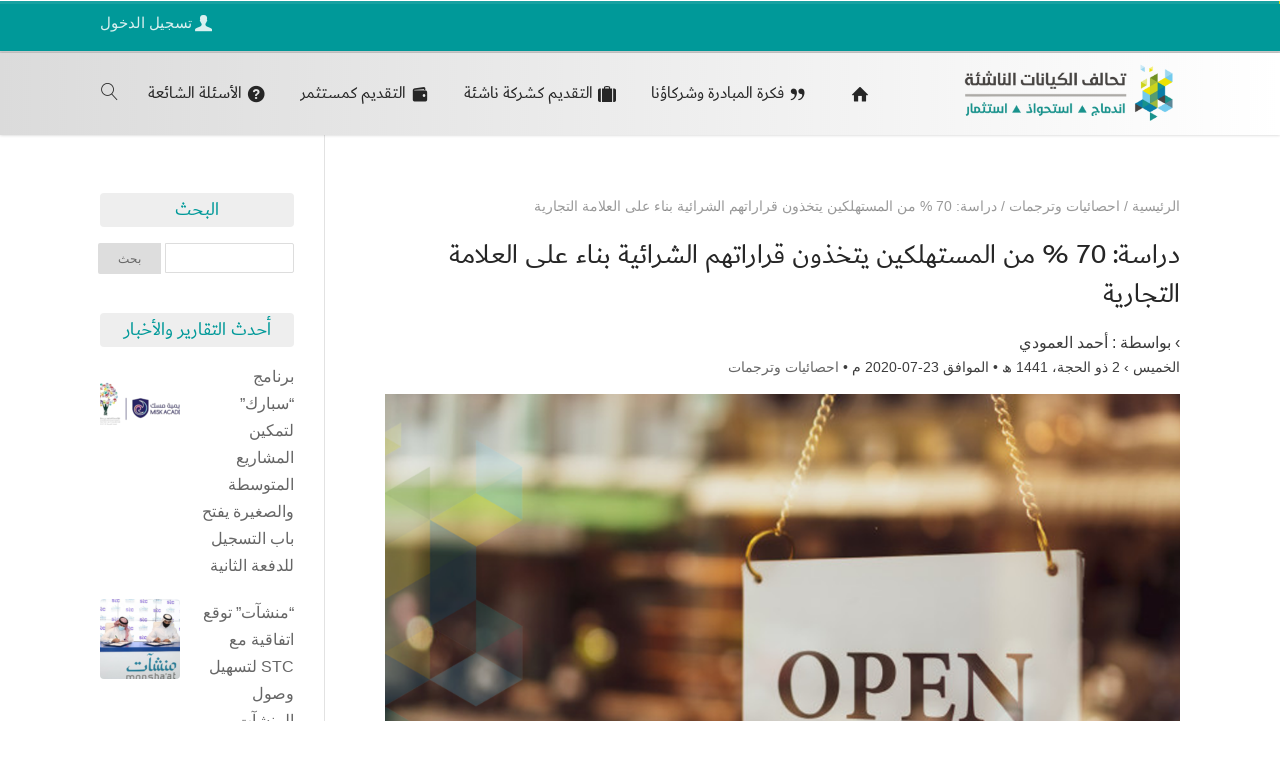

--- FILE ---
content_type: text/html; charset=UTF-8
request_url: https://alliancestartups.com/numbers/14014
body_size: 119753
content:
<!DOCTYPE html>
<html dir="rtl" lang="ar">
<head>
    <meta charset="UTF-8" />
    <meta name="viewport" content="width=device-width, initial-scale=1" />
    <link rel="pingback" href="https://alliancestartups.com/xmlrpc.php" />
    <link rel="preconnect" href="https://fonts.googleapis.com" crossorigin />
    <meta name="theme-color" content="#009999" />
    <script type="text/javascript"> document.documentElement.className = 'js';</script>
    <title>دراسة: 70 % من المستهلكين يتخذون قراراتهم الشرائية بناء على العلامة التجارية › تحالف الكيانات الناشئة</title>
<meta name='robots' content='max-image-preview:large' />
<link rel="canonical" href="https://alliancestartups.com/numbers/14014" /><meta name="description" content="أكدت دراسة مسحية على ضرورة الاهتمام ببناء علامة تجارية للمنتجات بهدف ديمومة واستمرارية العمل والتميز في التسويق والانتشار" /><meta property="og:description" content="أكدت دراسة مسحية على ضرورة الاهتمام ببناء علامة تجارية للمنتجات بهدف ديمومة واستمرارية العمل والتميز في التسويق والانتشار" /><meta name="twitter:description" content="أكدت دراسة مسحية على ضرورة الاهتمام ببناء علامة تجارية للمنتجات بهدف ديمومة واستمرارية العمل والتميز في التسويق والانتشار"><meta property="og:site_name" content="تحالف الكيانات الناشئة"/><meta property="og:url" content="https://alliancestartups.com/numbers/14014"/><meta property="og:locale" content="ar" /><meta name="twitter:card" content="summary_large_image"><meta name="twitter:site" content="https://twitter.com/search?q=%23تحالف_الكيانات_الناشئة"><meta property="og:title" content="دراسة: 70 % من المستهلكين يتخذون قراراتهم الشرائية بناء على العلامة التجارية"/><meta property="og:type" content="article"/><meta name="twitter:title" content="دراسة: 70 % من المستهلكين يتخذون قراراتهم الشرائية بناء على العلامة التجارية"><meta name="twitter:creator" content="https://twitter.com/AlAmoudiaama"><meta property="og:image" content="https://alliancestartups.com/wp-content/uploads/2020/07/14014-1024x577.png"/><meta property="og:image:secure_url" content="https://alliancestartups.com/wp-content/uploads/2020/07/14014-1024x577.png"/><meta property="og:image:width" content="1024"/><meta property="og:image:height" content="577"/><meta property="og:image:alt" content="دراسة: 70 % من المستهلكين يتخذون قراراتهم الشرائية بناء على العلامة التجارية"/><meta name="twitter:image" content="https://alliancestartups.com/wp-content/uploads/2020/07/14014-1024x577.png"><link rel="alternate" type="application/rss+xml" title="تحالف الكيانات الناشئة &laquo; الخلاصة" href="https://alliancestartups.com/feed" />
<link rel="alternate" type="application/rss+xml" title="تحالف الكيانات الناشئة &laquo; خلاصة التعليقات" href="https://alliancestartups.com/comments/feed" />
<link rel="alternate" type="application/rss+xml" title="تحالف الكيانات الناشئة &laquo; دراسة: 70 % من المستهلكين يتخذون قراراتهم الشرائية بناء على العلامة التجارية خلاصة التعليقات" href="https://alliancestartups.com/numbers/14014/feed" />
<link rel="alternate" title="oEmbed (JSON)" type="application/json+oembed" href="https://alliancestartups.com/wp-json/oembed/1.0/embed?url=https%3A%2F%2Falliancestartups.com%2Fnumbers%2F14014" />
<link rel="alternate" title="oEmbed (XML)" type="text/xml+oembed" href="https://alliancestartups.com/wp-json/oembed/1.0/embed?url=https%3A%2F%2Falliancestartups.com%2Fnumbers%2F14014&#038;format=xml" />


<meta name="generator" content="Mharty 6.8.9"/><meta name="generator" content="Mharty Child 6.8.9❯Nabil+"/><style id='wp-img-auto-sizes-contain-inline-css' type='text/css'>
img:is([sizes=auto i],[sizes^="auto," i]){contain-intrinsic-size:3000px 1500px}
/*# sourceURL=wp-img-auto-sizes-contain-inline-css */
</style>
<style id='wp-emoji-styles-inline-css' type='text/css'>

	img.wp-smiley, img.emoji {
		display: inline !important;
		border: none !important;
		box-shadow: none !important;
		height: 1em !important;
		width: 1em !important;
		margin: 0 0.07em !important;
		vertical-align: -0.1em !important;
		background: none !important;
		padding: 0 !important;
	}
/*# sourceURL=wp-emoji-styles-inline-css */
</style>
<style id='wp-block-library-inline-css' type='text/css'>
:root{--wp-block-synced-color:#7a00df;--wp-block-synced-color--rgb:122,0,223;--wp-bound-block-color:var(--wp-block-synced-color);--wp-editor-canvas-background:#ddd;--wp-admin-theme-color:#007cba;--wp-admin-theme-color--rgb:0,124,186;--wp-admin-theme-color-darker-10:#006ba1;--wp-admin-theme-color-darker-10--rgb:0,107,160.5;--wp-admin-theme-color-darker-20:#005a87;--wp-admin-theme-color-darker-20--rgb:0,90,135;--wp-admin-border-width-focus:2px}@media (min-resolution:192dpi){:root{--wp-admin-border-width-focus:1.5px}}.wp-element-button{cursor:pointer}:root .has-very-light-gray-background-color{background-color:#eee}:root .has-very-dark-gray-background-color{background-color:#313131}:root .has-very-light-gray-color{color:#eee}:root .has-very-dark-gray-color{color:#313131}:root .has-vivid-green-cyan-to-vivid-cyan-blue-gradient-background{background:linear-gradient(135deg,#00d084,#0693e3)}:root .has-purple-crush-gradient-background{background:linear-gradient(135deg,#34e2e4,#4721fb 50%,#ab1dfe)}:root .has-hazy-dawn-gradient-background{background:linear-gradient(135deg,#faaca8,#dad0ec)}:root .has-subdued-olive-gradient-background{background:linear-gradient(135deg,#fafae1,#67a671)}:root .has-atomic-cream-gradient-background{background:linear-gradient(135deg,#fdd79a,#004a59)}:root .has-nightshade-gradient-background{background:linear-gradient(135deg,#330968,#31cdcf)}:root .has-midnight-gradient-background{background:linear-gradient(135deg,#020381,#2874fc)}:root{--wp--preset--font-size--normal:16px;--wp--preset--font-size--huge:42px}.has-regular-font-size{font-size:1em}.has-larger-font-size{font-size:2.625em}.has-normal-font-size{font-size:var(--wp--preset--font-size--normal)}.has-huge-font-size{font-size:var(--wp--preset--font-size--huge)}.has-text-align-center{text-align:center}.has-text-align-left{text-align:left}.has-text-align-right{text-align:right}.has-fit-text{white-space:nowrap!important}#end-resizable-editor-section{display:none}.aligncenter{clear:both}.items-justified-left{justify-content:flex-start}.items-justified-center{justify-content:center}.items-justified-right{justify-content:flex-end}.items-justified-space-between{justify-content:space-between}.screen-reader-text{border:0;clip-path:inset(50%);height:1px;margin:-1px;overflow:hidden;padding:0;position:absolute;width:1px;word-wrap:normal!important}.screen-reader-text:focus{background-color:#ddd;clip-path:none;color:#444;display:block;font-size:1em;height:auto;left:5px;line-height:normal;padding:15px 23px 14px;text-decoration:none;top:5px;width:auto;z-index:100000}html :where(.has-border-color){border-style:solid}html :where([style*=border-top-color]){border-top-style:solid}html :where([style*=border-right-color]){border-right-style:solid}html :where([style*=border-bottom-color]){border-bottom-style:solid}html :where([style*=border-left-color]){border-left-style:solid}html :where([style*=border-width]){border-style:solid}html :where([style*=border-top-width]){border-top-style:solid}html :where([style*=border-right-width]){border-right-style:solid}html :where([style*=border-bottom-width]){border-bottom-style:solid}html :where([style*=border-left-width]){border-left-style:solid}html :where(img[class*=wp-image-]){height:auto;max-width:100%}:where(figure){margin:0 0 1em}html :where(.is-position-sticky){--wp-admin--admin-bar--position-offset:var(--wp-admin--admin-bar--height,0px)}@media screen and (max-width:600px){html :where(.is-position-sticky){--wp-admin--admin-bar--position-offset:0px}}

/*# sourceURL=wp-block-library-inline-css */
</style><style id='global-styles-inline-css' type='text/css'>
:root{--wp--preset--aspect-ratio--square: 1;--wp--preset--aspect-ratio--4-3: 4/3;--wp--preset--aspect-ratio--3-4: 3/4;--wp--preset--aspect-ratio--3-2: 3/2;--wp--preset--aspect-ratio--2-3: 2/3;--wp--preset--aspect-ratio--16-9: 16/9;--wp--preset--aspect-ratio--9-16: 9/16;--wp--preset--color--black: #000000;--wp--preset--color--cyan-bluish-gray: #abb8c3;--wp--preset--color--white: #ffffff;--wp--preset--color--pale-pink: #f78da7;--wp--preset--color--vivid-red: #cf2e2e;--wp--preset--color--luminous-vivid-orange: #ff6900;--wp--preset--color--luminous-vivid-amber: #fcb900;--wp--preset--color--light-green-cyan: #7bdcb5;--wp--preset--color--vivid-green-cyan: #00d084;--wp--preset--color--pale-cyan-blue: #8ed1fc;--wp--preset--color--vivid-cyan-blue: #0693e3;--wp--preset--color--vivid-purple: #9b51e0;--wp--preset--gradient--vivid-cyan-blue-to-vivid-purple: linear-gradient(135deg,rgb(6,147,227) 0%,rgb(155,81,224) 100%);--wp--preset--gradient--light-green-cyan-to-vivid-green-cyan: linear-gradient(135deg,rgb(122,220,180) 0%,rgb(0,208,130) 100%);--wp--preset--gradient--luminous-vivid-amber-to-luminous-vivid-orange: linear-gradient(135deg,rgb(252,185,0) 0%,rgb(255,105,0) 100%);--wp--preset--gradient--luminous-vivid-orange-to-vivid-red: linear-gradient(135deg,rgb(255,105,0) 0%,rgb(207,46,46) 100%);--wp--preset--gradient--very-light-gray-to-cyan-bluish-gray: linear-gradient(135deg,rgb(238,238,238) 0%,rgb(169,184,195) 100%);--wp--preset--gradient--cool-to-warm-spectrum: linear-gradient(135deg,rgb(74,234,220) 0%,rgb(151,120,209) 20%,rgb(207,42,186) 40%,rgb(238,44,130) 60%,rgb(251,105,98) 80%,rgb(254,248,76) 100%);--wp--preset--gradient--blush-light-purple: linear-gradient(135deg,rgb(255,206,236) 0%,rgb(152,150,240) 100%);--wp--preset--gradient--blush-bordeaux: linear-gradient(135deg,rgb(254,205,165) 0%,rgb(254,45,45) 50%,rgb(107,0,62) 100%);--wp--preset--gradient--luminous-dusk: linear-gradient(135deg,rgb(255,203,112) 0%,rgb(199,81,192) 50%,rgb(65,88,208) 100%);--wp--preset--gradient--pale-ocean: linear-gradient(135deg,rgb(255,245,203) 0%,rgb(182,227,212) 50%,rgb(51,167,181) 100%);--wp--preset--gradient--electric-grass: linear-gradient(135deg,rgb(202,248,128) 0%,rgb(113,206,126) 100%);--wp--preset--gradient--midnight: linear-gradient(135deg,rgb(2,3,129) 0%,rgb(40,116,252) 100%);--wp--preset--font-size--small: 13px;--wp--preset--font-size--medium: 20px;--wp--preset--font-size--large: 36px;--wp--preset--font-size--x-large: 42px;--wp--preset--spacing--20: 0.44rem;--wp--preset--spacing--30: 0.67rem;--wp--preset--spacing--40: 1rem;--wp--preset--spacing--50: 1.5rem;--wp--preset--spacing--60: 2.25rem;--wp--preset--spacing--70: 3.38rem;--wp--preset--spacing--80: 5.06rem;--wp--preset--shadow--natural: 6px 6px 9px rgba(0, 0, 0, 0.2);--wp--preset--shadow--deep: 12px 12px 50px rgba(0, 0, 0, 0.4);--wp--preset--shadow--sharp: 6px 6px 0px rgba(0, 0, 0, 0.2);--wp--preset--shadow--outlined: 6px 6px 0px -3px rgb(255, 255, 255), 6px 6px rgb(0, 0, 0);--wp--preset--shadow--crisp: 6px 6px 0px rgb(0, 0, 0);}:where(.is-layout-flex){gap: 0.5em;}:where(.is-layout-grid){gap: 0.5em;}body .is-layout-flex{display: flex;}.is-layout-flex{flex-wrap: wrap;align-items: center;}.is-layout-flex > :is(*, div){margin: 0;}body .is-layout-grid{display: grid;}.is-layout-grid > :is(*, div){margin: 0;}:where(.wp-block-columns.is-layout-flex){gap: 2em;}:where(.wp-block-columns.is-layout-grid){gap: 2em;}:where(.wp-block-post-template.is-layout-flex){gap: 1.25em;}:where(.wp-block-post-template.is-layout-grid){gap: 1.25em;}.has-black-color{color: var(--wp--preset--color--black) !important;}.has-cyan-bluish-gray-color{color: var(--wp--preset--color--cyan-bluish-gray) !important;}.has-white-color{color: var(--wp--preset--color--white) !important;}.has-pale-pink-color{color: var(--wp--preset--color--pale-pink) !important;}.has-vivid-red-color{color: var(--wp--preset--color--vivid-red) !important;}.has-luminous-vivid-orange-color{color: var(--wp--preset--color--luminous-vivid-orange) !important;}.has-luminous-vivid-amber-color{color: var(--wp--preset--color--luminous-vivid-amber) !important;}.has-light-green-cyan-color{color: var(--wp--preset--color--light-green-cyan) !important;}.has-vivid-green-cyan-color{color: var(--wp--preset--color--vivid-green-cyan) !important;}.has-pale-cyan-blue-color{color: var(--wp--preset--color--pale-cyan-blue) !important;}.has-vivid-cyan-blue-color{color: var(--wp--preset--color--vivid-cyan-blue) !important;}.has-vivid-purple-color{color: var(--wp--preset--color--vivid-purple) !important;}.has-black-background-color{background-color: var(--wp--preset--color--black) !important;}.has-cyan-bluish-gray-background-color{background-color: var(--wp--preset--color--cyan-bluish-gray) !important;}.has-white-background-color{background-color: var(--wp--preset--color--white) !important;}.has-pale-pink-background-color{background-color: var(--wp--preset--color--pale-pink) !important;}.has-vivid-red-background-color{background-color: var(--wp--preset--color--vivid-red) !important;}.has-luminous-vivid-orange-background-color{background-color: var(--wp--preset--color--luminous-vivid-orange) !important;}.has-luminous-vivid-amber-background-color{background-color: var(--wp--preset--color--luminous-vivid-amber) !important;}.has-light-green-cyan-background-color{background-color: var(--wp--preset--color--light-green-cyan) !important;}.has-vivid-green-cyan-background-color{background-color: var(--wp--preset--color--vivid-green-cyan) !important;}.has-pale-cyan-blue-background-color{background-color: var(--wp--preset--color--pale-cyan-blue) !important;}.has-vivid-cyan-blue-background-color{background-color: var(--wp--preset--color--vivid-cyan-blue) !important;}.has-vivid-purple-background-color{background-color: var(--wp--preset--color--vivid-purple) !important;}.has-black-border-color{border-color: var(--wp--preset--color--black) !important;}.has-cyan-bluish-gray-border-color{border-color: var(--wp--preset--color--cyan-bluish-gray) !important;}.has-white-border-color{border-color: var(--wp--preset--color--white) !important;}.has-pale-pink-border-color{border-color: var(--wp--preset--color--pale-pink) !important;}.has-vivid-red-border-color{border-color: var(--wp--preset--color--vivid-red) !important;}.has-luminous-vivid-orange-border-color{border-color: var(--wp--preset--color--luminous-vivid-orange) !important;}.has-luminous-vivid-amber-border-color{border-color: var(--wp--preset--color--luminous-vivid-amber) !important;}.has-light-green-cyan-border-color{border-color: var(--wp--preset--color--light-green-cyan) !important;}.has-vivid-green-cyan-border-color{border-color: var(--wp--preset--color--vivid-green-cyan) !important;}.has-pale-cyan-blue-border-color{border-color: var(--wp--preset--color--pale-cyan-blue) !important;}.has-vivid-cyan-blue-border-color{border-color: var(--wp--preset--color--vivid-cyan-blue) !important;}.has-vivid-purple-border-color{border-color: var(--wp--preset--color--vivid-purple) !important;}.has-vivid-cyan-blue-to-vivid-purple-gradient-background{background: var(--wp--preset--gradient--vivid-cyan-blue-to-vivid-purple) !important;}.has-light-green-cyan-to-vivid-green-cyan-gradient-background{background: var(--wp--preset--gradient--light-green-cyan-to-vivid-green-cyan) !important;}.has-luminous-vivid-amber-to-luminous-vivid-orange-gradient-background{background: var(--wp--preset--gradient--luminous-vivid-amber-to-luminous-vivid-orange) !important;}.has-luminous-vivid-orange-to-vivid-red-gradient-background{background: var(--wp--preset--gradient--luminous-vivid-orange-to-vivid-red) !important;}.has-very-light-gray-to-cyan-bluish-gray-gradient-background{background: var(--wp--preset--gradient--very-light-gray-to-cyan-bluish-gray) !important;}.has-cool-to-warm-spectrum-gradient-background{background: var(--wp--preset--gradient--cool-to-warm-spectrum) !important;}.has-blush-light-purple-gradient-background{background: var(--wp--preset--gradient--blush-light-purple) !important;}.has-blush-bordeaux-gradient-background{background: var(--wp--preset--gradient--blush-bordeaux) !important;}.has-luminous-dusk-gradient-background{background: var(--wp--preset--gradient--luminous-dusk) !important;}.has-pale-ocean-gradient-background{background: var(--wp--preset--gradient--pale-ocean) !important;}.has-electric-grass-gradient-background{background: var(--wp--preset--gradient--electric-grass) !important;}.has-midnight-gradient-background{background: var(--wp--preset--gradient--midnight) !important;}.has-small-font-size{font-size: var(--wp--preset--font-size--small) !important;}.has-medium-font-size{font-size: var(--wp--preset--font-size--medium) !important;}.has-large-font-size{font-size: var(--wp--preset--font-size--large) !important;}.has-x-large-font-size{font-size: var(--wp--preset--font-size--x-large) !important;}
/*# sourceURL=global-styles-inline-css */
</style>

<style id='classic-theme-styles-inline-css' type='text/css'>
/*! This file is auto-generated */
.wp-block-button__link{color:#fff;background-color:#32373c;border-radius:9999px;box-shadow:none;text-decoration:none;padding:calc(.667em + 2px) calc(1.333em + 2px);font-size:1.125em}.wp-block-file__button{background:#32373c;color:#fff;text-decoration:none}
/*# sourceURL=/wp-includes/css/classic-themes.min.css */
</style>
<link rel='stylesheet' id='contact-form-7-css' href='https://alliancestartups.com/wp-content/plugins/contact-form-7/includes/css/styles.css?ver=6.1.4' type='text/css' media='all' />
<link rel='stylesheet' id='contact-form-7-rtl-css' href='https://alliancestartups.com/wp-content/plugins/contact-form-7/includes/css/styles-rtl.css?ver=6.1.4' type='text/css' media='all' />
<link rel='stylesheet' id='iworks_position-css' href='https://alliancestartups.com/wp-content/plugins/reading-position-indicator/assets/styles/iworks_position.min.css?ver=1.2.1' type='text/css' media='handheld, projection, screen' />
<link rel='stylesheet' id='wpos-slick-style-css' href='https://alliancestartups.com/wp-content/plugins/wp-logo-showcase-responsive-slider-slider/assets/css/slick.css?ver=3.8.7' type='text/css' media='all' />
<link rel='stylesheet' id='wpls-public-style-css' href='https://alliancestartups.com/wp-content/plugins/wp-logo-showcase-responsive-slider-slider/assets/css/wpls-public.css?ver=3.8.7' type='text/css' media='all' />
<link rel='stylesheet' id='mh-gf-dubai-regular-css' href='https://alliancestartups.com/wp-content/themes/mharty/css/fonts/dubai-regular.css' type='text/css' media='all' />
<link rel='stylesheet' id='mharty-style-css' href='https://alliancestartups.com/wp-content/themes/mharty/css/style.css?ver=6.8.9❯Nabil+' type='text/css' media='all' />
<link rel='stylesheet' id='mharty-child-css' href='https://alliancestartups.com/wp-content/themes/mharty-child/style.css?ver=6.8.9❯Nabil+' type='text/css' media='all' />
<link rel='stylesheet' id='wp-pagenavi-css' href='https://alliancestartups.com/wp-content/plugins/wp-pagenavi/pagenavi-css.css?ver=2.70' type='text/css' media='all' />
<link rel='stylesheet' id='CF7 International SMSfrontend_style-css' href='https://alliancestartups.com/wp-content/plugins/cf7-international-sms-integration/includes/css/frontend.css?ver=1.2' type='text/css' media='all' />
<link rel='stylesheet' id='mh_author_page_cover-css' href='https://alliancestartups.com/wp-content/plugins/mh-author-page-cover/assets/css/style.css?ver=2.3.0' type='text/css' media='all' />
<link rel='stylesheet' id='mh-loveit-css-css' href='https://alliancestartups.com/wp-content/plugins/mh-loveit/assets/css/style.css?ver=3.3.1' type='text/css' media='all' />
<link rel='stylesheet' id='mh-magazine-css-css' href='https://alliancestartups.com/wp-content/plugins/mh-magazine/assets/css/style.css?ver=5.3.0' type='text/css' media='all' />
<link rel='stylesheet' id='mhsc_shortcodes-css' href='https://alliancestartups.com/wp-content/plugins/mh-shortcodes//css/mhsc_shortcodes.css' type='text/css' media='all' />
<link rel='stylesheet' id='cf7cf-style-css' href='https://alliancestartups.com/wp-content/plugins/cf7-conditional-fields/style.css?ver=2.6.7' type='text/css' media='all' />
<link rel='stylesheet' id='um_modal-css' href='https://alliancestartups.com/wp-content/plugins/ultimate-member/assets/css/um-modal.min.css?ver=2.11.1' type='text/css' media='all' />
<link rel='stylesheet' id='um_ui-css' href='https://alliancestartups.com/wp-content/plugins/ultimate-member/assets/libs/jquery-ui/jquery-ui.min.css?ver=1.13.2' type='text/css' media='all' />
<link rel='stylesheet' id='um_tipsy-css' href='https://alliancestartups.com/wp-content/plugins/ultimate-member/assets/libs/tipsy/tipsy.min.css?ver=1.0.0a' type='text/css' media='all' />
<link rel='stylesheet' id='um_raty-css' href='https://alliancestartups.com/wp-content/plugins/ultimate-member/assets/libs/raty/um-raty.min.css?ver=2.6.0' type='text/css' media='all' />
<link rel='stylesheet' id='select2-css' href='https://alliancestartups.com/wp-content/plugins/ultimate-member/assets/libs/select2/select2.min.css?ver=4.0.13' type='text/css' media='all' />
<link rel='stylesheet' id='um_fileupload-css' href='https://alliancestartups.com/wp-content/plugins/ultimate-member/assets/css/um-fileupload.min.css?ver=2.11.1' type='text/css' media='all' />
<link rel='stylesheet' id='um_confirm-css' href='https://alliancestartups.com/wp-content/plugins/ultimate-member/assets/libs/um-confirm/um-confirm.min.css?ver=1.0' type='text/css' media='all' />
<link rel='stylesheet' id='um_datetime-css' href='https://alliancestartups.com/wp-content/plugins/ultimate-member/assets/libs/pickadate/default.min.css?ver=3.6.2' type='text/css' media='all' />
<link rel='stylesheet' id='um_datetime_date-css' href='https://alliancestartups.com/wp-content/plugins/ultimate-member/assets/libs/pickadate/default.date.min.css?ver=3.6.2' type='text/css' media='all' />
<link rel='stylesheet' id='um_datetime_time-css' href='https://alliancestartups.com/wp-content/plugins/ultimate-member/assets/libs/pickadate/default.time.min.css?ver=3.6.2' type='text/css' media='all' />
<link rel='stylesheet' id='um_fonticons_ii-css' href='https://alliancestartups.com/wp-content/plugins/ultimate-member/assets/libs/legacy/fonticons/fonticons-ii.min.css?ver=2.11.1' type='text/css' media='all' />
<link rel='stylesheet' id='um_fonticons_fa-css' href='https://alliancestartups.com/wp-content/plugins/ultimate-member/assets/libs/legacy/fonticons/fonticons-fa.min.css?ver=2.11.1' type='text/css' media='all' />
<link rel='stylesheet' id='um_fontawesome-css' href='https://alliancestartups.com/wp-content/plugins/ultimate-member/assets/css/um-fontawesome.min.css?ver=6.5.2' type='text/css' media='all' />
<link rel='stylesheet' id='um_common-css' href='https://alliancestartups.com/wp-content/plugins/ultimate-member/assets/css/common.min.css?ver=2.11.1' type='text/css' media='all' />
<link rel='stylesheet' id='um_responsive-css' href='https://alliancestartups.com/wp-content/plugins/ultimate-member/assets/css/um-responsive.min.css?ver=2.11.1' type='text/css' media='all' />
<link rel='stylesheet' id='um_styles-css' href='https://alliancestartups.com/wp-content/plugins/ultimate-member/assets/css/um-styles.min.css?ver=2.11.1' type='text/css' media='all' />
<link rel='stylesheet' id='um_crop-css' href='https://alliancestartups.com/wp-content/plugins/ultimate-member/assets/libs/cropper/cropper.min.css?ver=1.6.1' type='text/css' media='all' />
<link rel='stylesheet' id='um_profile-css' href='https://alliancestartups.com/wp-content/plugins/ultimate-member/assets/css/um-profile.min.css?ver=2.11.1' type='text/css' media='all' />
<link rel='stylesheet' id='um_account-css' href='https://alliancestartups.com/wp-content/plugins/ultimate-member/assets/css/um-account.min.css?ver=2.11.1' type='text/css' media='all' />
<link rel='stylesheet' id='um_misc-css' href='https://alliancestartups.com/wp-content/plugins/ultimate-member/assets/css/um-misc.min.css?ver=2.11.1' type='text/css' media='all' />
<link rel='stylesheet' id='um_rtl-css' href='https://alliancestartups.com/wp-content/plugins/ultimate-member/assets/css/um.rtl.min.css?ver=2.11.1' type='text/css' media='all' />
<link rel='stylesheet' id='um_default_css-css' href='https://alliancestartups.com/wp-content/plugins/ultimate-member/assets/css/um-old-default.min.css?ver=2.11.1' type='text/css' media='all' />
<script type="text/javascript" src="https://alliancestartups.com/wp-includes/js/jquery/jquery.min.js?ver=3.7.1" id="jquery-core-js"></script>
<script type="text/javascript" src="https://alliancestartups.com/wp-includes/js/jquery/jquery-migrate.min.js?ver=3.4.1" id="jquery-migrate-js"></script>
<script type="text/javascript" src="https://alliancestartups.com/wp-content/plugins/cf7-international-sms-integration/includes/js/frontend.js?ver=1.2" id="CF7 International SMSfrontend_script-js"></script>
<script type="text/javascript" src="https://alliancestartups.com/wp-content/plugins/ultimate-member/assets/js/um-gdpr.min.js?ver=2.11.1" id="um-gdpr-js"></script>
<link rel="https://api.w.org/" href="https://alliancestartups.com/wp-json/" /><link rel="alternate" title="JSON" type="application/json" href="https://alliancestartups.com/wp-json/wp/v2/posts/14014" /><link rel="EditURI" type="application/rsd+xml" title="RSD" href="https://alliancestartups.com/xmlrpc.php?rsd" />
<meta name="generator" content="WordPress 6.9" />
<link rel="canonical" href="https://alliancestartups.com/numbers/14014" />
<link rel='shortlink' href='https://alliancestartups.com/?p=14014' />
<style type="text/css" media="handheld, projection, screen">body #reading-position-indicator,body.admin-bar #reading-position-indicator {height: 3px;background: rgba(221,221,221,0.05);}#reading-position-indicator::-webkit-progress-bar{background-color: rgba(221,221,221,0.05)}
		#reading-position-indicator {
color: #ccd41c;
background: rgba(221,221,221,0.05);
}
#reading-position-indicator::-webkit-progress-value {
background-color: #ccd41c;
}
#reading-position-indicator::-moz-progress-bar {
background-color: #ccd41c;
}
#reading-position-indicator::[aria-valuenow]:before {
background-color: #ccd41c;
}
.progress-bar  {
background-color: #ccd41c;
}
					</style>
		<style class="mh_custmoizer_css" type="text/css">
a,
.link_style_accent .mh-the-content a,
.link_style_fx .mh-the-content a,
.link_style_accent .widget_text a,
.link_style_fx .widget_text a,
.nav-single a,
.product_meta a{
    color: #009999;
}
body{
    color: #3d3d3d;
}
.widget_text a,
.mh-the-content a{
  color: #3d3d3d;
  border-bottom-color: #3d3d3d;
}

.link_style_accent .mh-the-content a,
.link_style_fx .mh-the-content a,
.link_style_fx .mh-the-content a,
.link_style_accent .widget_text a,
.link_style_fx .widget_text a,
.link_style_fx .widget_text a{
  border-bottom-color: #3d3d3d;
}
.link_style_fx .mh-the-content a:hover,
.link_style_hover .mh-the-content a:hover,
.link_style_fx .widget_text a:hover,
.link_style_hover .widget_text a:hover{
  color: #009999;
  border-bottom-color: #009999;
}
h1,
h2,
h3,
h4,
h5,
h6 {
    color: #262626;
}
.entry-content tr th,
.entry-content thead th{
    color: #262626;
}
.mhc_blurb a .mhc_blurb_content p {
    color: #3d3d3d;
}

.mhc_widget:not(.widget_text) a {
    color: #666666!important;
}

.widgettitle {
    color: #009999;
}

.mh_widget_title_style_line .widgettitle,
.mh_widget_title_style_border .widgettitle,
.mh_widget_title_style_smallborder .widgettitle {
    border-color: #009999;
}

.mh_widget_title_style_box .widgettitle,
.mh_widget_title_style_arrow .widgettitle {
    background-color: #eeeeee;
}

.mh_widget_title_style_arrow .widgettitle:after {
    border-top-color: #eeeeee;
}

body {
	background-color: }
  @media only screen and (min-width: 981px) {	.mh_logo{
		float: right;
	}
  .mh_extra_logo {
		float: left;
	}
	  }   @media only screen and (max-width: 980px) {
	.mh_logo{
		float: right;
		line-height: 40px;
	}
	.mh_extra_logo {
		float: left;
	}
	#main-header .header-name,
	#main-header .header-tagline{
		line-height: normal;
	}
	
  } 
.mhc_counter_amount,
.mhc_pricing_default .mhc_featured_table .mhc_pricing_heading,
.mh_quote_content,
.mh_link_content,
.mh_audio_content {
    background-color: #009999;
}

 
#main-header {
	-webkit-box-shadow: 0 0 3px 0 rgba(0, 0, 0, 0.22);
	box-shadow: 0 0 3px 0 rgba(0, 0, 0, 0.22);
}

#main-header,
#main-header .nav li ul,
.mh-search-form,
.mobile-menu-sticky-icon{
    background-color: #dbdbdb;
}

#main-header {
	background: #dbdbdb;
	background: -webkit-gradient(linear, left top, right top, color-stop(0%, #dbdbdb), color-stop(100%, #ffffff));
	background: linear-gradient(to right, #dbdbdb 0%, #ffffff 100%);
	filter: progid:DXImageTransform.Microsoft.gradient(startColorstr='#dbdbdb', endColorstr='#ffffff', GradientType=1);
}


#top-header,
#mh-secondary-nav li ul,
#mh-secondary-nav li.mega-menu ul,
#mh-secondary-nav li.no-mega-menu ul {
    background-color: #009999;
}
.mh-app-nav {
	background-color: #f4f4f4;
}
#top-header {
	border-bottom: 2px solid #cecece;
}
#top-menu > li.mhc-menu-highlight,
.fullwidth-menu > li.mhc-menu-highlight,
#top-menu li > .sub-menu li.mhc-menu-highlight > a,
.fullwidth-menu li > .sub-menu li.mhc-menu-highlight > a,
#mh-secondary-nav > li.mhc-menu-highlight,
#mh-secondary-nav li > .sub-menu li.mhc-menu-highlight > a,
.app-menu li.mhc-menu-highlight > a,
#top-menu > li.current-menu-ancestor.mhc-menu-highlight,
#top-menu > li.current-menu-item.mhc-menu-highlight,
.bottom-nav > li.mhc-menu-highlight,
.mh-top-cta-button.mh-cta-button-solid a{
    background-color: #808080!important;
}
.mh-top-cta-button.mh-cta-button-border a{
  border: 1px solid  #808080!important;
  color: #808080!important;
}
#top-menu > li.mhc-menu-highlight > a,
.fullwidth-menu > li.mhc-menu-highlight > a,
#top-menu li > .sub-menu li.mhc-menu-highlight > a,
.fullwidth-menu li > .sub-menu li.mhc-menu-highlight > a,
#mh-secondary-nav > li.mhc-menu-highlight > a,
#mh-secondary-nav li > .sub-menu li.mhc-menu-highlight > a,
.app-menu li.mhc-menu-highlight > a,
.bottom-nav > li.mhc-menu-highlight > a,
.mh-top-cta-button.mh-cta-button-solid a{
    color: #ffffff!important;
}
.mh-top-cta-button.mh-cta-button-border a{
  background-color: #ffffff!important;
}
.mhc_filterable_portfolio .mhc_portfolio_filters li a span,
.mhc_button_solid,
.mhc_wpcf7_solid .wpcf7-form input[type="submit"],
.mh-tags .tag-links a,
.bbp-topic-tags a,
.nav li a em,
.menu li a em,
.mh_adjust_bg,
.edd-submit.button.gray{
    background: #009999!important;
}
.mh-social-accent-color.mh-social-solid-color li{
    background-color: #009999;
}

.comment-reply-link,
#cancel-comment-reply-link,
.form-submit input,
.mhc_pricing_default .mhc_sum,
.mhc_pricing li a,
.mhc_pricing_default .mhc_pricing_table_button.mhc_button_transparent,
.mh-loveit-container .mh-loveit.loved.mh_share_accent .icon-icon_heart,
.mh_password_protected_form .mh_submit_button,
.bbp-submit-wrapper button.button,
.mh_widget_info_inner p i,
button.mhc_search_bar_submit i,
.mh-social-accent-color li a,
.search-form-button-icon{
    color: #009999!important;
}

#main-header .header-name{
  color: #009999;
}
#main-header .header-tagline{
    color: #262626;
}


  
.mhc_widget li a:hover,
.mhc_bg_layout_light .mhc_promo_button.mhc_transify,
.mhc_bg_layout_light .mhc_more_button,
.mhc_filterable_portfolio .mhc_portfolio_filters li a.active,
.mhc_filterable_portfolio .mhc_portofolio_pagination ul li a.active,
.mhc_gallery .mhc_gallery_pagination ul li a.active,
.wp-pagenavi span.current,
.wp-pagenavi a:hover,
.mhc_contact_submit.mhc_button_transparent,
.mhc_wpcf7_transparent .wpcf7-form input[type="submit"],
.mhc_bg_layout_light .mhc_newsletter_button,
.mhc_bg_layout_light .mhc_mailpoet_form .wysija-submit,
.bbp-topics-front ul.super-sticky:after,
.bbp-topics ul.super-sticky:after,
.bbp-topics ul.sticky:after,
.bbp-forum-content ul.sticky:after {
    color: #009999!important;
}

blockquote,
.footer-widget li:before,
.mhc_pricing_default .mhc_pricing li:before,
.mhc_button_solid,
.mhc_wpcf7_solid .wpcf7-form input[type="submit"],
.mh_password_protected_form .mh_submit_button,
#bbpress-forums .bbp-forums-list,
.bbp-topics-front ul.super-sticky,
#bbpress-forums li.bbp-body ul.topic.super-sticky,
#bbpress-forums li.bbp-body ul.topic.sticky,
.bbp-forum-content ul.sticky,
.mhc_pricing_neon .mhc_featured_table,
.mh-social-accent-color li,
.mhc_contact_submit_message,
  .mh_search_bar_shortcode .mhc_search_bar_form .mhc_search_bar_input .mhc_search_bar_field:focus,
  .mh_search_bar_shortcode .mhc_search_bar_form .mhc_search_bar_input .mhc_search_bar_field:active{
    border-color: #009999;
}

#bbpress-forums .hentry div.bbp-reply-content:before,
#bbpress-forums .hentry div.bbp-topic-content:before {
    border-right-color: #009999;
}

.rtl #bbpress-forums .hentry div.bbp-reply-content:before,
.rtl #bbpress-forums .hentry div.bbp-topic-content:before {
    border-left-color: #009999;
    border-right-color: transparent;
}

#main-footer {
    background-color: #eeeeee;
}

#footer-bottom {
    background-color: #dbdbdb;
}

.footer-widget {
    color: #333333;
}

.footer-widget a,
.bottom-nav a,
#footer-widgets .footer-widget li a {
    color: #333333!important;
}

.footer-widget h4.title {
    color: #ffffff;
}

.mh_widget_title_style_line .footer-widget h4.title,
.mh_widget_title_style_border .footer-widget h4.title,
.mh_widget_title_style_smallborder .footer-widget h4.title {
    border-color: #ffffff;
}

.mh_widget_title_style_box .footer-widget h4.title,
.mh_widget_title_style_arrow .footer-widget h4.title {
    background-color: #009999;
}

.mh_widget_title_style_arrow .footer-widget h4.title::after {
    border-top-color: #009999;
}

#footer-info {
    color: #333333;
}

#footer-info a {
    color: #333333;
}

#top-menu a,
.mh-top-cta-text a{
    color: #262626;
}

#mh-top-navigation .mh_search_icon,
#mh-top-navigation .mh_top_cta_icon,
#mh-top-navigation .mh-cart-icon,
#mh-top-navigation .mh-cart-count{
    color: #262626!important;
}

.mh-top-navigation-icons > .mobile-menu-trigger-icon .sandwich-inner,
.mh-top-navigation-icons > .mobile-menu-trigger-icon .sandwich-inner:after,
.mh-top-navigation-icons > .mobile-menu-trigger-icon .sandwich-inner:before,
.mobile-menu-sticky-icon  .sandwich-inner,
.mobile-menu-sticky-icon  .sandwich-inner:after,
.mobile-menu-sticky-icon  .sandwich-inner:before{
    background-color: #262626!important;
}

#top-menu > li.current-menu-ancestor > a,
#top-menu > li.current-menu-item > a,
.mh_nav_text_color_light #top-menu li.current-menu-ancestor > a,
.mh_nav_text_color_light .mh_nav_text_color_light #top-menu li.current-menu-item > a {
    color: #009999;
}

#top-menu > li.current-menu-ancestor,
#top-menu > li.current-menu-item {
	background-color: transparent !important;
}
#main-header {
	padding-top: 5px;
}

#main-header {
    padding-bottom: 5px;
}
#logo,
#sticky_logo,
.mh_extra_logo img{
	height: 70px;
}

.mh_logo,
.mh_extra_logo{
	line-height: 70px;
	height: 70px;
}

.mh_logo img,
.mh_extra_logo img {
	padding: 0;
}

#top-menu > li > a,
#top-menu .menu-item-has-children > a:first-child:after,
#top-menu > li > a .mhc-menu-item-link-head,
#mh_top_search,
.mh-top-cta,
.mh-top-navigation-icons > .mobile-menu-trigger-icon,
#mh-top-navigation .mh_cart_wrapper{
	line-height: 34px;
}

#top-menu > li,
#mh-top-navigation .mh_cart_wrapper,
#mh_top_search,
.mh-top-cta,
.mh-top-navigation-icons > .mobile-menu-trigger-icon{
	margin-top: 18px;
	margin-bottom: 18px;
}

#top-menu li.mega-menu > ul,
.mh-search-form,
.nav li ul {
	top: auto;
}
@media only screen and (min-width: 981px) {
.mh_header_style_centered #top-menu > li > a,
.mh_header_style_centered #top-menu .menu-item-has-children > a:first-child:after {
	line-height: 34px;
}

.mh_header_style_centered #top-menu ul .menu-item-has-children > a:first-child:after {
	line-height: 25px;
}

.mh_header_style_centered #top-menu li.mega-menu > ul,
.mh_header_style_centered .mh-search-form,
.mh_header_style_centered .nav li ul {
	top: auto;
}
}

  @media only screen and (max-width: 980px) {

	#mh-secondary-nav {
		display: none;
	}
	#top-header .mh-social-icons {
		display: none;
	}
	.mh_extra_logo {
		display: none;
	}
	.mh-top-cta-1 {
		display: none;
	}
	.mh-top-cta-2 {
		display: none;
	}
	#top-header {
		display: none;
	}
	.mh_fixed_top.mh_secondary_nav_above #main-header, .mh_fixed_top.mh_secondary_nav_above #top-header{
		position: fixed;
	}
  } .mh-info-date:after {
	content: "\e785";
}
@media only screen and (min-width: 981px) {
	#mh-top-navigation .mobile-menu-trigger-icon,
  .mh_vertical_nav #main-header .mobile-menu-trigger-icon,
  .mobile-menu-sticky-icon{
		display: none !important;
	}
}
@media only screen and (max-width: 980px) {
  }

.mh_share .mh_share_accent li {
    border-color: #009999;
}
.mh_share .mh_share_accent.mh_share_border li span,
.mh_share .mh_share_accent.mh_share_border li i {
    color: #009999;
}
.mh_share .mh_share_accent.mh_share_solid li {
    background-color: #009999;
}
.mh_share .mh_share_accent.mh_share_solid li span,
.mh_share .mh_share_accent.mh_share_solid li i {
    color: #ffffff;
}
#mh-main-area h1, #mh-main-area h2, #mh-main-area h3, #mh-main-area h4, #mh-main-area h5, #mh-main-area h6 {  }@media only screen and (min-width: 981px) {
body {
	font-size: 16px;
}
#mh-main-area h1 {
	font-size: 28px;
}
#mh-main-area h2 {
	font-size: 23px;
}
#mh-main-area h3 {
	font-size: 21px;
}
#mh-main-area h4 {
	font-size: 19px;
}
#mh-main-area h5 {
	font-size: 16px;
}
#mh-main-area h6 {
	font-size: 14px;
}
#top-menu > li > a,
.mh-top-cta.mh-top-cta-text{
	font-size: 17px;
}
#top-menu li li a,
#main-header .mh-cart-container h2 {
	font-size: 15px;
}

#top-menu li li .mhc-menu-desc,
#main-header .mh-cart-container {
	font-size: 13px;
}
#top-header #mh-info,
#mh-secondary-nav li li a,
#mh-secondary-nav li a,
#top-header .mh-cart-container h2 {
	font-size: 15px;
}

#top-header .mhc-menu-desc,
#top-header .mh-cart-container {
	font-size: 13px;
}
.app-nav {
	font-size: 16px;
}

.app-nav .mhc-menu-desc {
	font-size: 13px;
}
#top-menu a, #top-menu h3, .mh-top-cta a, #main-header .mh-cart-container h2 {  }#main-header .header-name { font-weight: bold; }} /*min-width: 981px*/
@media only screen and (max-width: 980px) {
body{
	font-size: 16px;
}
#mh-main-area h1 {
	font-size: 28px;
}
#mh-main-area h2 {
	font-size: 23px;
}
#mh-main-area h3 {
	font-size: 21px;
}
#mh-main-area h4 {
	font-size: 19px;
}
#mh-main-area h5 {
	font-size: 16px;
}
#mh-main-area h6 {
	font-size: 14px;
}
.app-nav {
	font-size: 17px;
}
.app-nav .mhc-menu-desc {
	font-size: 14px;
}
}/*max-width: 980px*/   
.um a.um-link,
.um .um-tip:hover,
.um .um-field-radio.active:not(.um-field-radio-state-disabled) i,
.um .um-field-checkbox.active:not(.um-field-radio-state-disabled) i,
.um .um-member-name a:hover,
.um .um-member-more a:hover,
.um .um-member-less a:hover,
.um .um-members-pagi a:hover,
.um .um-cover-add:hover,
.um .um-profile-subnav a.active,
.um .um-item-meta a,
.um-account-name a:hover,
.um-account-nav a.current,
.um-account-side li a.current span.um-account-icon,
.um-account-side li a.current:hover span.um-account-icon,
.um-dropdown li a:hover,
i.um-active-color,
span.um-active-color,
.um-profile.um .um-profile-headericon a:hover, .um-profile.um .um-profile-edit-a.active
{
color: #009999!important;
}
.um .um-field-group-head,
.picker__box,
.picker__nav--prev:hover,
.picker__nav--next:hover,
.um .um-members-pagi span.current,
.um .um-members-pagi span.current:hover,
.um .um-profile-nav-item.active a,
.um .um-profile-nav-item.active a:hover,
.upload,
.um-finish-upload,
.um-modal-btn,
.um-request-button,
.um-modal-header,
.um-modal-btn.disabled,
.um-modal-btn.disabled:hover,
div.uimob800 .um-account-side li a.current,
div.uimob800 .um-account-side li a.current:hover,
.um .um-button,
.um a.um-button,
.um a.um-button.um-disabled:hover,
.um a.um-button.um-disabled:focus,
.um a.um-button.um-disabled:active,
.um input[type=submit].um-button,
.um input[type=submit].um-button:focus,
.um input[type=submit]:disabled:hover
{
background:  #009999!important;
}
  

/*Customizer Custom CSS*/
/* Start migrated Custom CSS */

/* remove space blurb */
.xxmhc_blurb_content{
margin-bottom: auto !important;
}
/* remove space blurb */

.xxmhc_texton{
display: block !important
}

#top-menu li.current-menu-item > a {
    color: #009999 !important;
}

.mh-social-icon a {
font-size: 30px !important;
}

.mhc_portfolio_image {
webkit-border-radius: 6px !important;
 -moz-border-radius: 6px !important;
 -ms-border-radius: 6px !important;
 border-radius: 6px !important;
}

.mhc_image_container img, .mhc_post a img {
    -moz-box-shadow: 0 13px 27px -5px rgba(50,50,93,.25), 0 8px 16px -8px rgba(0,0,0,.3), 0 -6px 16px -6px rgba(0,0,0,.025);
    -webkit-box-shadow: 0 13px 27px -5px rgba(50,50,93,.25), 0 8px 16px -8px rgba(0,0,0,.3), 0 -6px 16px -6px rgba(0,0,0,.025);
    box-shadow: 0 13px 27px -5px rgba(50,50,93,.25), 0 8px 16px -8px rgba(0,0,0,.3), 0 -6px 16px -6px rgba(0,0,0,.025);
    border: 0px solid #e4e4e4;
    border-bottom: 3px solid #009999;
    border-top: none;
}

/* End migrated Custom CSS */

/* Start MH theme custom @ɴᴀʙɪʟᴍᴏǫʙᴇʟ */
.mh-magazine.cat_parallel ul.mh_magazine_head li {
font-size: 15px !important;
}

.mhc_portfolio_item h2 {
font-size: 16px !important;
font-weight: bold;
}

.mhc_slider .mhc_container {
padding: 0px;
}

#footer-info a:hover {
text-decoration: underline;
}

.NMSQ-more-info {
    color: #3d3d3d;
}

.NMSQ-more-info a {
    color: #3d3d3d;
}

.NMSQ-more-info a:hover {
    color: #808080 !important;
text-decoration: underline !important;
}

.NMSQ-caption {
font-size: 13px !important;
color: #808080 !important;
}

.NMSQ-caption:hover {
color: #f36e21 !important;
text-decoration: underline !important;
}

/* Start custom text RTL on mobile */

.NMSQ-my-RTL {
   direction: rtl;
    unicode-bidi: embed
}

/* End custom text RTL on mobile */

/* Start hide text RTL on mobile */

@media only screen and ( max-width: 980px) {
.mh-info-custom-text {
display: none !important;
}
}

/* End hide custom text RTL on mobile */

/* Start Making corners squares always */

body.mh_rounded_corners .comment_avatar img, body.mh_rounded_corners ul.mhc_side_nav .side_nav_item a {
    -webkit-border-radius: 0px !important;
    -moz-border-radius: 0px !important;
    -ms-border-radius: 0px !important;
    border-radius: 0px !important;
}

/* End Making corners squares always */

/* Start Fix Gallery grids on mobile */

@media only screen and (max-width: 479px) {
.mhc_column_1_2 .mhc_gallery .column_width, .mhc_column_1_2 .mhc_gallery_grid .mhc_gallery_item, .mhc_column_1_3 .mhc_gallery .column_width, .mhc_column_1_3 .mhc_gallery_grid .mhc_gallery_item, .mhc_column_1_4 .mhc_gallery .column_width, .mhc_column_1_4 .mhc_gallery_grid .mhc_gallery_item, .mhc_column_2_3 .mhc_gallery .column_width, .mhc_column_2_3 .mhc_gallery_grid .mhc_gallery_item, .mhc_column_3_4 .mhc_gallery .column_width, .mhc_column_3_4 .mhc_gallery_grid .mhc_gallery_item, .mhc_column_4_4 .mhc_gallery .column_width, .mhc_column_4_4 .mhc_gallery_grid .mhc_gallery_item  {
    width: 300px !important;
  }
}

@media only screen and (max-width: 479px) {
.mhc_column_1_2 .mhc_gallery_grid .mhc_gallery_item .mhc_gallery_image, .mhc_column_1_3 .mhc_gallery_grid .mhc_gallery_item .mhc_gallery_image, .mhc_column_1_4 .mhc_gallery_grid .mhc_gallery_item .mhc_gallery_image, .mhc_column_2_3 .mhc_gallery_grid .mhc_gallery_item .mhc_gallery_image, .mhc_column_3_4 .mhc_gallery_grid .mhc_gallery_item .mhc_gallery_image, .mhc_column_4_4 .mhc_gallery_grid .mhc_gallery_item .mhc_gallery_image {
    width: 300px !important;
  }
}

@media only screen and (max-width: 479px) {
.mhc_column_1_2 .mhc_gallery_grid .mhc_gallery_item .mhc_gallery_image img, .mhc_column_1_3 .mhc_gallery_grid .mhc_gallery_item .mhc_gallery_image img, .mhc_column_1_4 .mhc_gallery_grid .mhc_gallery_item .mhc_gallery_image img, .mhc_column_2_3 .mhc_gallery_grid .mhc_gallery_item .mhc_gallery_image img, .mhc_column_3_4 .mhc_gallery_grid .mhc_gallery_item .mhc_gallery_image img, .mhc_column_4_4 .mhc_gallery_grid .mhc_gallery_item .mhc_gallery_image img {
    min-width: 300px !important;
  }
}

/* End Fix Gallery grids on mobile */

body.mh_rounded_corners .mhc_promo_button {
margin: 6px;
}

.mh_project_meta p a {
    color: #fff!important;
    display: inline-block;
    font-size: 12px;
    font-weight: 300;
    line-height: 1;
    padding: 6px 7px;
    position: relative;
    background: #009999!important;
    -webkit-border-radius: 4px;
    -moz-border-radius: 4px;
    -ms-border-radius: 4px;
    border-radius: 4px;
}

#footer-widgets {
    padding-top: 60px !important;
}

@media screen and (max-width: 767px) {
  #footer-widgets-desktop {
    visibility: hidden;
    clear: both;
    display: none;
  }
}

@media screen and (max-width: 980px) {
  #Startups-widgets-desktop {
    visibility: hidden;
    clear: both;
    display: none;
  }
}

.Startups-HP-social {
float: none !important;
text-align: center;
}

.Startups-HP-social img {
vertical-align: middle;
}

.main-page-title h1 {
  /*text-shadow: 0 0 0px rgb(255, 255, 255), 0 0 20px rgb(111, 111, 111), 0 0 30px rgb(255, 255, 255), 0 0 40px #292929, 0 0 70px #696969, 0 0 80px #00000063, 0 0 100px #000000;*/
  transition: 0.7s ease all;
}

.main-page-title h1:hover {
text-shadow: 0 0 0px rgb(255, 255, 255), 0 0 20px rgb(176, 172, 172), 0 0 30px rgb(255, 255, 255), 0 0 40px #d4df84c2, 0 0 70px #d4df841c, 0 0 80px #f2f0e24d, 0 0 100px #ffffff;
    transition: 0.7s ease all;
}

.main-page-title h2 {
  /*text-shadow: 0 0 0px rgb(255, 255, 255), 0 0 20px rgb(111, 111, 111), 0 0 30px rgb(255, 255, 255), 0 0 40px #292929, 0 0 70px #696969, 0 0 80px #00000063, 0 0 100px #000000;*/
  transition: 0.7s ease all;
}

.main-page-title h2:hover {
text-shadow: 0 0 0px rgb(255, 255, 255), 0 0 20px rgb(176, 172, 172), 0 0 30px rgb(255, 255, 255), 0 0 40px #d4df84c2, 0 0 70px #d4df841c, 0 0 80px #f2f0e24d, 0 0 100px #ffffff;
    transition: 0.7s ease all;
}

.Startups-terms-list ul {
list-style-type: circle !important;
padding: 0 1.5em 23px 0 !important;
}

.Startups-terms-list-EN ul {
list-style-type: circle !important;
padding: 0px 0px 23px 1.5em !important;
}

.footer-widget a:hover, .bottom-nav a:hover, #footer-widgets .footer-widget li a:hover {
    color:  !important;
}

.footer-widget li em {
    background: #727272!important;
    -webkit-border-radius: 4px;
    -moz-border-radius: 4px;
    -ms-border-radius: 4px;
    border-radius: 4px;
    color: #fff;
    line-height: normal;
    font-style: normal;
    font-size: 13px;
    padding: 6px 12px;
    -webkit-clip-path: polygon(0% 0%, 100% 0%, 88% 100%, 0% 100%);
    -moz-clip-path: polygon(0% 0%, 100% 0%, 88% 100%, 0% 100%);
    clip-path: polygon(0% 0%, 100% 0%, 88% 100%, 0% 100%);
    /* transform: skew(10deg); */
}

body.mh_rounded_corners .nav li a em {
/* background: #f36e21!important; */
    -webkit-border-radius: unset !important;
    -moz-border-radius: unset !important;
    -ms-border-radius: unset !important;
    border-radius: unset !important;
    -webkit-clip-path: polygon(0% 0%, 100% 0%, 88% 100%, 0% 100%);
    -moz-clip-path: polygon(0% 0%, 100% 0%, 88% 100%, 0% 100%);
    clip-path: polygon(0% 0%, 100% 0%, 88% 100%, 0% 100%);
    font-size: 12px;
    padding: 2px 10px;
    font-style: normal;
}

/* Start CF7 custom @ɴᴀʙɪʟᴍᴏǫʙᴇʟ */

.wpcf7 .wpcf7-response-output.wpcf7-mail-sent-ok {
color: #FFF !important;
background-color: #009999 !important;
}

.wpcf7 .wpcf7-response-output.wpcf7-validation-errors {
background-color: #efefef !important;
}

span.wpcf7-list-item {
    display: block;
}

span.wpcf7-not-valid-tip {
    color: #ba4242 !important;
}

.wpcf7-form select
{
background-color: rgba(68,68,68,.11)!important;
color: rgba(0,0,0,.7)!important
}

.wpcf7-form p span {
    color: #3d3d3d;
}

.apply-required {
    background-image: url(https://alliancestartups.com/img/icons/apply-required.png);
    background-repeat: no-repeat;
    background-position: right 5px top 5px;
    text-indent: 5px;
}

.wpcf7-form p input[type=text]:focus {
border-right: 3px solid #009999!important;
}

.wpcf7-form p input[type=email]:focus {
border-right: 3px solid #009999!important;
}

.wpcf7-form p input[type=tel]:focus {
border-right: 3px solid #009999!important;
}

.wpcf7-form p input[type=number]:focus {
border-right: 3px solid #009999!important;
}

.wpcf7-form p input[type=url]:focus {
border-right: 3px solid #009999!important;
}

.wpcf7-form p input[type=date]:focus {
border-right: 3px solid #009999!important;
}

.wpcf7-form p textarea:focus {
border-bottom: 3px solid #009999!important;
}

.wpcf7-form p select:focus {
border-right: 3px solid #009999!important;
}

input[type=checkbox] {transform: scale(1.5) !important; margin: 10px;}

input[type=radio]
{transform: scale(1.5) !important; margin: 10px;}

/* End CF7 custom @ɴᴀʙɪʟᴍᴏǫʙᴇʟ */

.NMSQ-img-Gray {
 -webkit-filter: grayscale(100%); /* Safari 6.0 - 9.0 */
 filter: grayscale(100%);
-webkit-transition: all .2s ease-in-out; 
transition: filter .2s ease-in-out;
}

.NMSQ-img-Gray:hover {
   -webkit-filter: none;
   -moz-filter: none;
   -ms-filter: none;
   filter: none; 
-webkit-transform: scale(1.00);
}

.NMSQ-img-Colored {
   -webkit-filter: none;
   -moz-filter: none;
   -ms-filter: none;
   filter: none; 
-webkit-transform: scale(1.00);
}

.NMSQ-img-Colored:hover {
 -webkit-filter: grayscale(100%); /* Safari 6.0 - 9.0 */
 filter: grayscale(100%);
-webkit-transition: all .2s ease-in-out; 
transition: filter .2s ease-in-out;
}


.NMSQ-partners-logo {
margin: 12px;
}

.NMSQ-partners-logo-solid {
    font-size: 14px;
    margin: 0.4em;
    width: 102px;
    -ms-flex-item-align: center;
    align-self: center;
    padding: 1.1em;
    background: #ffffff;
    border: 1px solid #e4e4e4;
    border-radius: 10px;
    -webkit-box-shadow: 0 10px 25px rgba(0,0,0,0.03);
    box-shadow: 0 10px 25px rgba(0,0,0,0.03);
}

.NMSQ-partners-logo-solid:hover {
box-shadow: 0px 2px 0px 0px #c8c8c8;
    transition: all 0.3s cubic-bezier(0.18, 0.89, 0.32, 1.28);
    color: #ffffff !important;
}

/* Change Logo size on Tablet */

@media only screen and (max-width: 1100px) and (min-width: 981px) {
#logo {
/* max-height: 60px; */
    max-height: 50px !important;
}
}

/* Change H4 Widget Title */

.mh_widget_title_style_line .footer-widget h4.title, .mh_widget_title_style_line .widgettitle
{
font-size: 16px !important;
}

.NMSQ-h4 h4 {
    font-size: 30px !important;
}

.NMSQ-h5 h4 {
    font-size: 16px !important;
}

.NMSQ-Shadow {
text-shadow: 1px 1px 4px #000 !important;
}

.mh_magazine_grid .mhc_portfolio_image .meta h2 {
text-shadow: 1px 1px 4px #737373;
}

/* End MH theme custom @ɴᴀʙɪʟᴍᴏǫʙᴇʟ */

/* UM custom before RTL fix */

/* start avatar size on Tablet & mobile */
@media screen and (max-width: 980px) {
.avatar-40 {
    padding-top: 10px;
    max-width: 20px !important;
}
}
/* end avatar size on Tablet & mobile */

@media screen and (min-width: 767px) {
.um-account-main {
padding: 0px 1.5em 0px 0px !important;
}
}

.um-notice a {
	color: #fff;
	text-decoration: underline;	
}

.um-item-link {
    padding-right: 0px !important;
padding-left: 0px !important;
}

/* start avatar position on mobile (OK) */
@media screen and (max-width: 767px) {
.um-cover + .um-header .um-profile-photo a.um-profile-photo-img {
    right: 0px !important;
}
}
/* end avatar position on mobile (OK) */

/* UM WC custom before RTL fix */

.um-woo-orderid {
    float: left !important;
}

.um-woo-customer {
    float: right !important;
}

/* UM z-index CSS RTL (OK) */

.um-field-arrow {
    z-index: 100 !important;
}

.tipsy-n { z-index: 99999!important;
}

.um-postmessage {
text-align: center;
}

/* UM plugin custom CSS colors */

.um-do-search {
cursor: pointer;
}

.um-request-button {
color: #fff !important;
}

/* WooCommerce plugin custom */


mark {
background-color: #dcdcdc;
color: black;
}


/* Google Recaptcha custom */

.grecaptcha-badge{
	visibility: collapse !important;  
}

/* CPF for CF7 custom */

.iti-arrow {
right: unset !important;
left: 6px !important;
}


/* Review img custom */

.woocommerce #reviews #comments ol.commentlist li img.avatar, .woocommerce-page #reviews #comments ol.commentlist li img.avatar {
width: 40px !important;
}

/* Start scrollbar */

::-webkit-scrollbar {background:#f6f6f6; -webkit-box-shadow: inset 1px 0px 2px rgba(0,0,0,0.3); width:6px;}
::-webkit-scrollbar-thumb {background: #009999; -webkit-border-radius:0px; background-image: -webkit-linear-gradient(top, #009999  10%, #009999  51%)}
::-webkit-scrollbar-thumb:hover {background: #777777; -webkit-box-shadow: inset 1px 1px 2px rgba(0,0,0,0.3);}
::-webkit-scrollbar-thumb:active {background: #333333 ;-webkit-box-shadow: inset 1px 1px 2px rgba(0,0,0,0.3);}
::-webkit-scrollbar-track { -webkit-box-shadow: inset 0 0 6px rgba(0,0,0,0.3); -webkit-border-radius:0px;}

::-moz-selection{background:#009999; text-shadow: 1px 1px 1px #000; color:#fff;}
::selection{background:#009999;color:#fff;text-shadow: 1px 1px 1px #000;}

/* End scrollbar */</style><style class="mh_font_css">body, input, textarea, select, .single_add_to_cart_button .button, .mhc_newsletter_form p input, .mfp-close, .mfp-image-holder .mfp-close, .mfp-iframe-holder .mfp-close, .orderby, .widget_search #searchsubmit, .mh-reviews-meta-score, #top-header, #top-header h3 { font-family: Tahoma, Geneva, sans-serif; }h1, h2, h3, h4, h5, h6, #main-header .header-name, .mhc_pricing_menus_item_title, .mhc_pricing_menus_item_price, .mhc_currency_sign, .mhc_testimonial_author, .mhc_testimonials_slide_author, .mh_quote_content blockquote, span.fn, span.fn a, #main-header .header-tagline, .mh-font-heading, .postnav-title, ul.post_share_footer.mh_share_name_icon li a .post_share_item_title, .header-font-family, #review_form .comment-reply-title { font-family: 'Dubai-Regular', Tahoma, Arial, "Times New Roman", sans-serif; }#top-menu li .menu-item-link, #top-menu .megamenu-title, #top-menu h3, .mh-top-cta a { font-family: 'Dubai-Regular', Tahoma, Arial, "Times New Roman", sans-serif; }.mh-app-nav, .mh-app-nav h3 { font-family: 'Dubai-Regular', Tahoma, Arial, "Times New Roman", sans-serif; }#mh-footer-nav, #mh-footer-nav h3, #footer-bottom { font-family: 'Dubai-Regular', Tahoma, Arial, "Times New Roman", sans-serif; }</style><link rel="image_src" href="https://alliancestartups.com/apple-touch-icon.png"/>
<!-- Start Progress Top Bar -->
<script type="text/javascript" src="https://alliancestartups.com/img/js/jquery.1.12.4.min.js"></script>
<script type="text/javascript" src="https://alliancestartups.com/img/js/Typing.js"></script>
<script type="text/javascript" src="https://alliancestartups.com/img/js/topbar.js"></script>
<!--/ End Progress Top Bar -->

<script type="text/javascript" src="https://alliancestartups.com/img/js/convert-arabic-numbers.js?ver=2.1.0"></script>
<!-- Start Event snippet for Website traffic conversion page -->
<script> gtag('event', 'conversion', {'send_to': 'AW-740755540/KXFTCPu6lNgBENSQnOEC'}); </script>
<!-- End Event snippet for Website traffic conversion page -->
<link id="steadysets-css" rel="stylesheet" href="https://alliancestartups.com/wp-content/plugins/mh-more-icons/assets/css/steadysets.css" type="text/css" media="all" /><link id="fontawesome-css" rel="stylesheet" href="https://alliancestartups.com/wp-content/plugins/mh-more-icons/assets/css/fontawesome.css" type="text/css" media="all" /><link id="lineicons-css" rel="stylesheet" href="https://alliancestartups.com/wp-content/plugins/mh-more-icons/assets/css/lineicons.css" type="text/css" media="all" /><link id="etline-css" rel="stylesheet" href="https://alliancestartups.com/wp-content/plugins/mh-more-icons/assets/css/etline.css" type="text/css" media="all" /><link id="icomoon-css" rel="stylesheet" href="https://alliancestartups.com/wp-content/plugins/mh-more-icons/assets/css/icomoon.css" type="text/css" media="all" /><link id="linearicons-css" rel="stylesheet" href="https://alliancestartups.com/wp-content/plugins/mh-more-icons/assets/css/linearicons.css" type="text/css" media="all" /><link rel="icon" href="https://alliancestartups.com/wp-content/uploads/2020/07/cropped-AllianceStartups-icon@v1-32x32.png" sizes="32x32" />
<link rel="icon" href="https://alliancestartups.com/wp-content/uploads/2020/07/cropped-AllianceStartups-icon@v1-192x192.png" sizes="192x192" />
<link rel="apple-touch-icon" href="https://alliancestartups.com/wp-content/uploads/2020/07/cropped-AllianceStartups-icon@v1-180x180.png" />
<meta name="msapplication-TileImage" content="https://alliancestartups.com/wp-content/uploads/2020/07/cropped-AllianceStartups-icon@v1-270x270.png" />
    <link rel='stylesheet' id='um-recaptcha-css' href='https://alliancestartups.com/wp-content/plugins/um-recaptcha/assets/css/um-recaptcha.min.css?ver=2.3.8' type='text/css' media='all' />
</head>
<body class="rtl wp-singular post-template-default single single-post postid-14014 single-format-standard wp-theme-mharty wp-child-theme-mharty-child mh_horizontal_nav mh_fixed_scroll mh_secondary_nav_above mh_cover_background mh_secondary_nav_enabled mh_secondary_nav_only_menu mh_footer_style_centered mh_rounded_corners mh_widget_title_style_box mh_no_header_padding mh_secondary_nav_style_centred mh_widget_style_four mh_subnav_animation_fadein mh_fixed_width mh_blog_2pr mh_projects_2pr mh_gallery_2pr link_style_accent osx chrome mh_left_sidebar mh_author_has_cover mh_composer mh_selecttweet mhsc_shortcodes_v1_0">


        <div id="page-container" class="not-trans">
                <div class="header-container"><div id="top-header" class="mh_nav_text_color_light">
    <div class="container clearfix">
        <div id="mh-secondary-menu">
      <ul id="mh-secondary-nav" class="menu"><li  class="menu-item menu-item-type-post_type menu-item-object-page no-mega-menu menu-item-1462"><a class="menu-item-link"  href="https://alliancestartups.com/login"><i aria-hidden="true" data-icon="&#xe60d;" class="mhc-menu-icon"></i><div class="mhc-menu-item-link-content"><h3 class="mhc-menu-item-link-head">تسجيل الدخول</h3></div></a></li>
</ul>          </div>
    <!-- #mh-secondary-menu --> 
    
  </div>
  <!-- .container --> 
  
</div>
<!-- #top-header -->
<header id="main-header" class="mh_nav_text_color_dark mh_subnav_text_color_dark" itemscope itemtype="https://schema.org/WPHeader">
  <div class="container clearfix">
        <a href="https://alliancestartups.com/" class="mh_logo">
        <img  src="https://alliancestartups.com/wp-content/uploads/2020/07/AllianceStartups-Logo-Portal@v3.png" alt="تحالف الكيانات الناشئة" id="logo" class="" width="700" height="220" />
            </a>
    <div class="mh-top-navigation-wrapper">
      <div id="mh-top-navigation">
        <nav id="top-menu-nav" class="main_menu"><ul id="top-menu" class="nav"><li  class="menu-item menu-item-type-post_type menu-item-object-page menu-item-home no-mega-menu menu-item-1461"><a class="menu-item-link"  title="❯ الرئيسية" href="https://alliancestartups.com/"><i aria-hidden="true" data-icon="&#xe622;" class="mhc-menu-icon"></i><div class="mhc-menu-item-link-content"><h3 class="mhc-menu-item-link-head"> </h3></div></a></li>
<li  class="menu-item menu-item-type-post_type menu-item-object-page no-mega-menu menu-item-13477"><a class="menu-item-link"  href="https://alliancestartups.com/about"><i aria-hidden="true" data-icon="&#xe621;" class="mhc-menu-icon"></i><div class="mhc-menu-item-link-content"><h3 class="mhc-menu-item-link-head">فكرة المبادرة وشركاؤنا</h3></div></a></li>
<li  class="menu-item menu-item-type-post_type menu-item-object-page no-mega-menu menu-item-13522"><a class="menu-item-link"  href="https://alliancestartups.com/apply/startup"><i aria-hidden="true" data-icon="&#xe652;" class="mhc-menu-icon"></i><div class="mhc-menu-item-link-content"><h3 class="mhc-menu-item-link-head">التقديم كشركة ناشئة</h3></div></a></li>
<li  class="menu-item menu-item-type-post_type menu-item-object-page no-mega-menu menu-item-13521"><a class="menu-item-link"  href="https://alliancestartups.com/apply/investor"><i aria-hidden="true" data-icon="&#xe76d;" class="mhc-menu-icon"></i><div class="mhc-menu-item-link-content"><h3 class="mhc-menu-item-link-head">التقديم كمستثمر</h3></div></a></li>
<li  class="menu-item menu-item-type-post_type menu-item-object-page no-mega-menu menu-item-13435"><a class="menu-item-link"  href="https://alliancestartups.com/faq"><i aria-hidden="true" data-icon="&#xe686;" class="mhc-menu-icon"></i><div class="mhc-menu-item-link-content"><h3 class="mhc-menu-item-link-head">الأسئلة الشائعة</h3></div></a></li>
</ul></nav>        <div class="mh-top-navigation-icons">
                              
                   <div id="mh_top_search"> <i class="mh_search_icon mh-icon-before"></i>
            <form method="get" class="mh-search-form mh-hidden" action="https://alliancestartups.com/" role="search">
              <input type="search" class="mh-search-field" placeholder="بحث &hellip;" value="" name="s" title="البحث عن:" />
            </form>
          </div>
                    
                    <div class="mh-app-nav mh-app-nav-header app-nav mh_app_nav_side mh_nav_text_color_dark">
  <div class="mh-app-nav-container">
    <p class="app-tagline"></p>            <div class="app-menu">
      <nav id="app-navigation" class="app-navigation"><ul id="menu-%d9%82%d8%a7%d8%a6%d9%85%d8%a9-%d8%a7%d9%84%d9%87%d8%a7%d8%aa%d9%81-mobile-menu" class="app-menu"><li  class="menu-item menu-item-type-post_type menu-item-object-page menu-item-home no-mega-menu menu-item-1515"><a class="menu-item-link"  href="https://alliancestartups.com/"><i aria-hidden="true" data-icon="&#xe622;" class="mhc-menu-icon"></i><div class="mhc-menu-item-link-content"><h3 class="mhc-menu-item-link-head">الرئيسية</h3></div></a></li>
<li  class="menu-item menu-item-type-post_type menu-item-object-page no-mega-menu menu-item-13529"><a class="menu-item-link"  href="https://alliancestartups.com/about"><i aria-hidden="true" data-icon="&#xe621;" class="mhc-menu-icon"></i><div class="mhc-menu-item-link-content"><h3 class="mhc-menu-item-link-head">فكرة المبادرة وشركاؤنا</h3></div></a></li>
<li  class="menu-item menu-item-type-post_type menu-item-object-page no-mega-menu menu-item-13530"><a class="menu-item-link"  href="https://alliancestartups.com/apply/startup"><i aria-hidden="true" data-icon="&#xe652;" class="mhc-menu-icon"></i><div class="mhc-menu-item-link-content"><h3 class="mhc-menu-item-link-head">التقديم كشركة ناشئة</h3></div></a></li>
<li  class="menu-item menu-item-type-post_type menu-item-object-page no-mega-menu menu-item-13531"><a class="menu-item-link"  href="https://alliancestartups.com/apply/investor"><i aria-hidden="true" data-icon="&#xe76d;" class="mhc-menu-icon"></i><div class="mhc-menu-item-link-content"><h3 class="mhc-menu-item-link-head">التقديم كمستثمر</h3></div></a></li>
<li  class="menu-item menu-item-type-post_type menu-item-object-page no-mega-menu menu-item-13532"><a class="menu-item-link"  href="https://alliancestartups.com/faq"><i aria-hidden="true" data-icon="&#xe686;" class="mhc-menu-icon"></i><div class="mhc-menu-item-link-content"><h3 class="mhc-menu-item-link-head">الأسئلة الشائعة</h3></div></a></li>
<li  class="menu-item menu-item-type-post_type menu-item-object-page no-mega-menu menu-item-1518"><a class="menu-item-link"  href="https://alliancestartups.com/login"><i aria-hidden="true" data-icon="&#xe60d;" class="mhc-menu-icon"></i><div class="mhc-menu-item-link-content"><h3 class="mhc-menu-item-link-head">تسجيل الدخول</h3></div></a></li>
</ul></nav>    </div>
            <div class="divider-bottom"></div>
    <div class="app-nav-info app-nav-has-menu">
                </div>
        <ul class="mh-social-icons">
	<li class="mh-social-icon mh-social-twitter">
		<a target="_blank" href="https://twitter.com/search?q=%23تحالف_الكيانات_الناشئة" class="icon">
			<span>Twitter</span>
		</a>
	</li>









  
</ul>  </div>
  <div class="mobile-menu-trigger-icon">
    <button class="sandwich sandwich--collapse" type="button" aria-label="Toggle Navigation" aria-controls="app-navigation"> <span class="sandwich-box"> <span class="sandwich-inner"></span> </span> </button>
  </div>
</div>
          <div class="mobile-menu-trigger-icon">
            <button class="sandwich sandwich--collapse" type="button" aria-label="Toggle Navigation" aria-controls="app-navigation"> <span class="sandwich-box"> <span class="sandwich-inner"></span> </span> </button>
          </div>
                  </div>
        <!-- .mh-top-navigation-icons --> 
      </div>
      <!-- #mh-top-navigation --> 
    </div>
    <!-- .mh-top-navigation-wrapper --> 
  </div>
  <!-- .container --> 
</header>
<!-- #main-header -->

</div> <!--header-container-->        <div id="mh-main-area">
            <div id="main-content">
	<div class="container">
		<div id="content-area" class="clearfix">      
			<div id="left-area">
        
		<div class="mh-breadcrumb breadcrumb" itemscope itemtype="http://schema.org/BreadcrumbList"><span itemprop="itemListElement" itemscope itemtype="http://schema.org/ListItem"><a itemprop="item" href="https://alliancestartups.com" title="تحالف الكيانات الناشئة" ><span itemprop="name">الرئيسية</span></a><meta itemprop="position" content="1" /></span>
			 <span class="sep"> / </span> <span itemprop="itemListElement" itemscope itemtype="http://schema.org/ListItem"><a itemprop="item" href="https://alliancestartups.com/magazine/numbers" title="احصائيات وترجمات"><span itemprop="name">احصائيات وترجمات</span></a><meta itemprop="position" content="2" /></span>
			 <span class="sep"> / </span> <span class="active">دراسة: 70 % من المستهلكين يتخذون قراراتهم الشرائية بناء على العلامة التجارية</span>
		</div>			  				
				<article id="post-14014" class="mhc_post post-meta-below post-14014 post type-post status-publish format-standard has-post-thumbnail hentry category-numbers tag-154 tag-100 tag-155 tag-152 tag-153">
        					<h1>دراسة: 70 % من المستهلكين يتخذون قراراتهم الشرائية بناء على العلامة التجارية</h1>
					
				<div class="post-meta post-meta-alt"><div class="post-meta-inline"> › بواسطة : <a class="mh_author_link" href="https://alliancestartups.com/author/aamaa" title="مقالات أحمد العمودي" rel="author">أحمد العمودي</a><p>الخميس › 2 ذو الحجة، 1441 ھ • الموافق 23-07-2020 م • <a href="https://alliancestartups.com/magazine/numbers" rel="category tag">احصائيات وترجمات</a></p></div></div><img src="https://alliancestartups.com/wp-content/uploads/2020/07/14014.png" alt="دراسة: 70 % من المستهلكين يتخذون قراراتهم الشرائية بناء على العلامة التجارية" class="" width="1080" height="675" />
					
					<div class="entry-content clearfix">
                          <div class="mh-the-content">
                <h5><strong>مجلة تحالف &#8211; 23 يوليو 2020</strong></h5>
<p>دراسة مسحية بأن 70% من المستهلكين يتخذون قراراتهم الشرائية بناء على شهرة العلامة التجارية، في حين ذكر 50% أنهم يستندون في شرائهم على حداثة المنتج.</p>
<p>وأشارت الدراسة التي أعلنتها مديرة الفرع النسائي ببنك التنمية الاجتماعية بالدمام -التي نشرت ملخصها صحيفة مكة- إلى ضرورة اهتمام الأسر المنتجة ببناء علامة تجارية لمنتجاتهم بهدف ديمومة واستمرارية عملهم والتميز في تسويق منتجاتهم والانتشار وإعطاء صورة ذهنية إيجابية لدى المستهلكين بخصوص هذه المنتجات، وبأنها ستتطور مع مرور الأيام، محددة 6 اشتراطات لاختيار العلامة التجارية.</p>
<p>&nbsp;</p>
<h5 style="text-align: center;">علامات تجارية سعودية أنتقلت للعالمية</h5>
<p>وأفادت مديرة الفرع النسائي ببنك التنمية الاجتماعية بالدمام فوزية القحطاني، التي عرضت الدراسة خلال ورشة عمل بعنوان &#8220;بناء الهوية الاحترافية والعلامة التجارية للمشاريع&#8221; نظمتها غرفة الشرقية عن بعد بأن عددا من العلامات التجارية السعودية أصبحت عالمية ومطلوبة خارج المملكة، وقد تم توقيع العديد من اتفاقيات الامتياز التجاري لعلامات تجارية سعودية، مشيرة إلى وجود قضايا كثيرة تتعلق بسرقة العلامات التجارية داخل المملكة وتتابعها الجهات ذات العلاقة منها الهيئة العامة للملكية الفكرية.</p>
<p>&nbsp;</p>
<h5 style="text-align: center;">العلامة التجارية تمكن المستهلك من تحديد المنتج</h5>
<p>ولفتت النظر إلى وجود أفكار خاطئة مفادها أنه من غير الضروري للمنشآت الصغيرة والمتوسطة والناشئة الاستثمارية بناء علامة تجارية في مرحلة البداية، مشيرة إلى أن الغرض من العلامة التجارية هو تمكين المستهلكين من تحديد منتج (سلعة أو خدمة) لمنشأة معينة تميز هذا المنتج عن سائر المنتجات المطابقة أو المشابهة التي يقدمها المنافسون.</p>
<div class="reading-position-indicator-end"></div>              </div>
                                    
            <div class="mh-loveit-container"><a href="#" class="mh-loveit mh_share_accent" id="mh-loveit-14014" title="أعجبني"> <i class="icon-icon_heart"></i> <span class="mh-loveit-count">2</span></a></div><div class="mh_share_footer"><div class="mh_share"><ul class=" mh_share_accent mh_share_border post_share_4col post_share_footer mh_share_type_icon_xl">
		
		<li class="post_share_item twitter"><a data-post_id="14014" data-social_name="twitter" rel="nofollow" target="_blank" class="post_share_item_url" href="http://twitter.com/share?text=دراسة: 70 % من المستهلكين يتخذون قراراتهم الشرائية بناء على العلامة التجارية&amp;url=https://alliancestartups.com/numbers/14014">
			<i class="network-icon mh-icon-before"></i>
			<span class="post_share_item_title">تويتر</span>
			</a></li><li class="post_share_item facebook"><a data-post_id="14014" data-social_name="facebook" rel="nofollow" target="_blank" class="post_share_item_url" href="http://www.facebook.com/sharer.php?u=https://alliancestartups.com/numbers/14014">
				<i class="network-icon mh-icon-before"></i>
				<span class="post_share_item_title">فيسبوك</span>
				</a></li><li class="post_share_item linkedin"><a data-post_id="14014" data-social_name="linkedin" rel="nofollow" target="_blank" class="post_share_item_url" href="http://www.linkedin.com/shareArticle?mini=true&amp;url=https://alliancestartups.com/numbers/14014&amp;title=دراسة: 70 % من المستهلكين يتخذون قراراتهم الشرائية بناء على العلامة التجارية">
            <i class="network-icon mh-icon-before"></i>
        <span class="post_share_item_title">لينكدإن</span>
    </a></li><li class="post_share_item whatsapp"><a data-post_id="14014" data-social_name="whatsapp" rel="nofollow" target="_blank" class="post_share_item_url" href="https://wa.me/?text=دراسة: 70 % من المستهلكين يتخذون قراراتهم الشرائية بناء على العلامة التجارية - https://alliancestartups.com/numbers/14014">
            <i class="network-icon mh-icon-before"></i>
        <span class="post_share_item_title">واتساب</span>
    </a></li><li class="post_share_item telegram"><a data-post_id="14014" data-social_name="telegram" rel="nofollow" target="_blank" class="post_share_item_url" href="https://t.me/share/url?url=https://alliancestartups.com/numbers/14014&text=دراسة: 70 % من المستهلكين يتخذون قراراتهم الشرائية بناء على العلامة التجارية">
            <i class="network-icon mh-icon-before"></i>
        <span class="post_share_item_title">تليجرام</span>
    </a></li>
		</ul></div></div>					</div> <!-- .entry-content -->
					<div class="mh_post_meta_wrapper">
					                
<div class="mh-tags mh-tags-bottom"><span class="tag-links"><a href="https://alliancestartups.com/tags/%d8%a7%d9%84%d8%b9%d9%84%d8%a7%d9%85%d8%a9-%d8%a7%d9%84%d8%aa%d8%ac%d8%a7%d8%b1%d9%8a%d8%a9" rel="tag">العلامة التجارية</a><a href="https://alliancestartups.com/tags/%d8%a7%d9%84%d9%85%d9%86%d8%b4%d8%a2%d8%aa-%d8%a7%d9%84%d8%b5%d8%ba%d9%8a%d8%b1%d8%a9-%d9%88%d8%a7%d9%84%d9%85%d8%aa%d9%88%d8%b3%d8%b7%d8%a9" rel="tag">المنشآت الصغيرة والمتوسطة</a><a href="https://alliancestartups.com/tags/%d8%a7%d9%84%d9%87%d9%8a%d8%a6%d8%a9-%d8%a7%d9%84%d8%b9%d8%a7%d9%85%d8%a9-%d9%84%d9%84%d9%85%d9%84%d9%83%d9%8a%d8%a9-%d8%a7%d9%84%d9%81%d9%83%d8%b1%d9%8a%d8%a9" rel="tag">الهيئة العامة للملكية الفكرية</a><a href="https://alliancestartups.com/tags/%d8%a8%d9%86%d9%83-%d8%a7%d9%84%d8%aa%d9%86%d9%85%d9%8a%d8%a9-%d8%a7%d9%84%d8%a7%d8%ac%d8%aa%d9%85%d8%a7%d8%b9%d9%8a%d8%a9" rel="tag">بنك التنمية الاجتماعية</a><a href="https://alliancestartups.com/tags/%d8%b9%d9%84%d8%a7%d9%85%d8%a9-%d8%aa%d8%ac%d8%a7%d8%b1%d9%8a%d8%a9" rel="tag">علامة تجارية</a></span></div><div class="mh-author-box-cover clearfix">
  <div class="author-header">
    <div class="author-header-inner"></div>
    <div class="author-header-avatar">
    <a href="https://alliancestartups.com/author/aamaa">
	<img src="https://gravatar.com/avatar/43ac9c800db94f6481d9bd84a4d5aabb?s=400&amp;r=G&amp;d=mystery" class="gravatar avatar avatar-80 um-avatar um-avatar-gravatar" width="80" height="80" alt="أحمد العمودي" data-default="https://alliancestartups.com/wp-content/plugins/ultimate-member/assets/img/default_avatar.jpg" onerror="if ( ! this.getAttribute('data-load-error') ){ this.setAttribute('data-load-error', '1');this.setAttribute('src', this.getAttribute('data-default'));}" loading="lazy" /> </a>
     </div> <!-- .author-header-avatar -->
    <div class="author-header-content">
    <a href="https://alliancestartups.com/author/aamaa">
      <h4 class="author-name">أحمد العمودي</h4></a>
<div class="author-bio">متخصص في الإعلام و العلاقات العامة و المسؤولية المجتمعية، صحافي و كاتب، عضو منظمة مستشاري المشاريع المعتمدين AASBC، مستشار في عيادات الأعمال</div>
             <div class="author-social-icons">
	   <a href="https://twitter.com/AlAmoudiaama" class="mh-author-net twitter" title="Twitter" target="_blank"><i class="icon"></i></a>  
        </div> <!--author-social-icons-->
                   </div> <!-- .author-header-content --> 
   
  </div> <!-- .item-header -->
</div> <!--end .mh-author-box-cover-->
    <div id="mh-related-posts" class="mh_list_posts">
   <h2>❯ عناوين ذات صلة …</h2> <ul>
   
  <li class="list-post">
  
     <a class="list-post-thumb" href="https://alliancestartups.com/numbers/14664" title="بنك التنمية الاجتماعية: 60 ألف مستفيد بتمويل فاق 3 مليارات ريال" >
   <img src="https://alliancestartups.com/wp-content/uploads/2020/08/14262-80x80.png" alt="بنك التنمية الاجتماعية: 60 ألف مستفيد بتمويل فاق 3 مليارات ريال" class="" srcset="https://alliancestartups.com/wp-content/uploads/2020/08/14262.png 479w, https://alliancestartups.com/wp-content/uploads/2020/08/14262-80x80.png 480w " sizes="(max-width:479px) 479px, 100vw "  width="80" height="80" />   </a>
	        <div class="list-post-info ">
        
		<h4 class="list-post-title"><a href="https://alliancestartups.com/numbers/14664" title="بنك التنمية الاجتماعية: 60 ألف مستفيد بتمويل فاق 3 مليارات ريال">بنك التنمية الاجتماعية: 60 ألف مستفيد بتمويل فاق 3 مليارات ريال</a></h4>
        <div class="list-post-content">مجلة تحالف &#8211; 30 أكتوبر 2020 كشف بنك التنمية الاجتماعية عن نتائجه للربع المالي الثالث من العام الحالي 2020م،...        بنك التنمية الاجتماعية: 60 ألف مستفيد بتمويل فاق 3 مليارات ريال<div class="mhc_more_link"> <a href="https://alliancestartups.com/numbers/14664" class="more-link mhc_contact_submit" title="">التفاصيل …</a></div>        </div>
     
       </div>
       </li>
 
  <li class="list-post">
  
     <a class="list-post-thumb" href="https://alliancestartups.com/numbers/14577" title="بشراكة استراتيجية من منشآت.. غرفة حائل و عيادات الأعمال تنظمان معسكر استثماري للشركات الناشئة" >
   <img src="https://alliancestartups.com/wp-content/uploads/2020/10/14577-80x80.png" alt="بشراكة استراتيجية من منشآت.. غرفة حائل و عيادات الأعمال تنظمان معسكر استثماري للشركات الناشئة" class="" srcset="https://alliancestartups.com/wp-content/uploads/2020/10/14577.png 479w, https://alliancestartups.com/wp-content/uploads/2020/10/14577-80x80.png 480w " sizes="(max-width:479px) 479px, 100vw "  width="80" height="80" />   </a>
	        <div class="list-post-info ">
        
		<h4 class="list-post-title"><a href="https://alliancestartups.com/numbers/14577" title="بشراكة استراتيجية من منشآت.. غرفة حائل و عيادات الأعمال تنظمان معسكر استثماري للشركات الناشئة">بشراكة استراتيجية من منشآت.. غرفة حائل و عيادات الأعمال تنظمان معسكر استثماري للشركات الناشئة</a></h4>
        <div class="list-post-content">مجلة تحالف &#8211; 8 أكتوبر 2020 برعاية صاحب السمو الملكي الامير عبدالعزيز بن سعد بن عبدالعزيز أمير منطقة حائل تطلق...        بشراكة استراتيجية من منشآت.. غرفة حائل و عيادات الأعمال تنظمان معسكر استثماري للشركات الناشئة<div class="mhc_more_link"> <a href="https://alliancestartups.com/numbers/14577" class="more-link mhc_contact_submit" title="">التفاصيل …</a></div>        </div>
     
       </div>
       </li>
 
  <li class="list-post">
  
     <a class="list-post-thumb" href="https://alliancestartups.com/numbers/14438" title="277 % زيادة في استثمارات الشركات الناشئة في قطاع الأغذية والمشروبات" >
   <img src="https://alliancestartups.com/wp-content/uploads/2020/09/14438-80x80.png" alt="277 % زيادة في استثمارات الشركات الناشئة في قطاع الأغذية والمشروبات" class="" srcset="https://alliancestartups.com/wp-content/uploads/2020/09/14438.png 479w, https://alliancestartups.com/wp-content/uploads/2020/09/14438-80x80.png 480w " sizes="(max-width:479px) 479px, 100vw "  width="80" height="80" />   </a>
	        <div class="list-post-info ">
        
		<h4 class="list-post-title"><a href="https://alliancestartups.com/numbers/14438" title="277 % زيادة في استثمارات الشركات الناشئة في قطاع الأغذية والمشروبات">277 % زيادة في استثمارات الشركات الناشئة في قطاع الأغذية والمشروبات</a></h4>
        <div class="list-post-content">مجلة تحالف &#8211; 16 سبتمبر 2020 كشف تقرير بأن الشركات الناشئة في قطاعات الأغذية والمشروبات حققت زيادة في الاستثمارات...        277 % زيادة في استثمارات الشركات الناشئة في قطاع الأغذية والمشروبات<div class="mhc_more_link"> <a href="https://alliancestartups.com/numbers/14438" class="more-link mhc_contact_submit" title="">التفاصيل …</a></div>        </div>
     
       </div>
       </li>
</ul></div>
<!-- You can start editing here. -->

<section id="comment-wrap">
	
			   <div id="comment-section" class="nocomments">
		  			 <!-- If comments are open, but there are no comments. -->

		  	   </div>
					<div id="respond" class="comment-respond">
		<h3 id="reply-title" class="comment-reply-title"><span>شارك بتعليقك</span> <small><a rel="nofollow" id="cancel-comment-reply-link" href="/numbers/14014#respond" style="display:none;">إلغاء الرد</a></small></h3><form action="https://alliancestartups.com/wp-comments-post.php" method="post" id="commentform" class="clearfix"><p class="comment-notes"><span id="email-notes">لن يتم نشر عنوان بريدك الإلكتروني.</span> <span class="required-field-message">الحقول الإلزامية مشار إليها بـ <span class="required">*</span></span></p><p class="comment-form-comment"><label for="comment">التعليق <span class="required">*</span></label> <textarea id="comment" name="comment" cols="45" rows="8" maxlength="65525" required="required"></textarea></p><p class="comment-form-author"><label for="author">الاسم <span class="required">*</span></label> <input id="author" name="author" type="text" value="" size="30" maxlength="245" autocomplete="name" required="required" /></p>
<p class="comment-form-email"><label for="email">البريد الإلكتروني <span class="required">*</span></label> <input id="email" name="email" type="text" value="" size="30" maxlength="100" aria-describedby="email-notes" autocomplete="email" required="required" /></p>
<p class="comment-form-url"><label for="url">الموقع الإلكتروني</label> <input id="url" name="url" type="text" value="" size="30" maxlength="200" autocomplete="url" /></p>
<p class="comment-form-cookies-consent"><input id="wp-comment-cookies-consent" name="wp-comment-cookies-consent" type="checkbox" value="yes" /> <label for="wp-comment-cookies-consent">احفظ اسمي، بريدي الإلكتروني، والموقع الإلكتروني في هذا المتصفح لاستخدامها المرة المقبلة في تعليقي.</label></p>
<p class="form-submit"><input name="submit" type="submit" id="submit" class="submit" value="إرسال" /> <input type='hidden' name='comment_post_ID' value='14014' id='comment_post_ID' />
<input type='hidden' name='comment_parent' id='comment_parent' value='0' />
</p><p style="display: none;"><input type="hidden" id="akismet_comment_nonce" name="akismet_comment_nonce" value="fd56934aa3" /></p><p style="display: none !important;" class="akismet-fields-container" data-prefix="ak_"><label>&#916;<textarea name="ak_hp_textarea" cols="45" rows="8" maxlength="100"></textarea></label><input type="hidden" id="ak_js_1" name="ak_js" value="60"/><script>document.getElementById( "ak_js_1" ).setAttribute( "value", ( new Date() ).getTime() );</script></p></form>	</div><!-- #respond -->
		</section>					</div> <!--mh_post_meta_wrapper-->
				</article> <!-- .mhc_post -->

						</div> <!-- #left-area -->
			<div id="sidebar">
  <div id="search-2" class="mhc_widget widget_search"><h4 class="widgettitle">البحث</h4><form role="search" method="get" id="searchform" class="searchform" action="https://alliancestartups.com/">
				<div>
					<label class="screen-reader-text" for="s">البحث عن:</label>
					<input type="text" value="" name="s" id="s" />
					<input type="submit" id="searchsubmit" value="بحث" />
				</div>
			</form></div> <!-- end .mhc_widget --><div id="latest_posts-3" class="mhc_widget mh_list_posts"><h4 class="widgettitle">أحدث التقارير والأخبار</h4>
        <ul>

		
        <li class="list-post">
		   <a class="list-post-thumb" href="https://alliancestartups.com/posts/14693" title="برنامج &#8220;سبارك&#8221; لتمكين المشاريع المتوسطة والصغيرة يفتح باب التسجيل للدفعة الثانية" >
   <img width="80" height="80" src="https://alliancestartups.com/wp-content/uploads/2020/11/14693-80x80.png" class="attachment-mhc-post-thumbnail size-mhc-post-thumbnail wp-post-image" alt="" decoding="async" loading="lazy" srcset="https://alliancestartups.com/wp-content/uploads/2020/11/14693-80x80.png 80w, https://alliancestartups.com/wp-content/uploads/2020/11/14693-150x150.png 150w" sizes="auto, (max-width: 80px) 100vw, 80px" />   </a>
		        <div class="list-post-info ">
        <a href="https://alliancestartups.com/posts/14693" class="list-post-title">برنامج &#8220;سبارك&#8221; لتمكين المشاريع المتوسطة والصغيرة يفتح باب التسجيل للدفعة الثانية</a>
        <div class="list-post-meta">
	          	   </div>	
       </div>

       <div class="clearfix"></div>
       </li>
        
        
        <li class="list-post">
		   <a class="list-post-thumb" href="https://alliancestartups.com/posts/14690" title="&#8220;منشآت&#8221; توقع اتفاقية مع STC لتسهيل وصول المنشآت الصغيرة والمتوسطة للفرص الشرائية عبر خدمة جدير" >
   <img width="80" height="80" src="https://alliancestartups.com/wp-content/uploads/2020/11/14690-80x80.png" class="attachment-mhc-post-thumbnail size-mhc-post-thumbnail wp-post-image" alt="" decoding="async" loading="lazy" srcset="https://alliancestartups.com/wp-content/uploads/2020/11/14690-80x80.png 80w, https://alliancestartups.com/wp-content/uploads/2020/11/14690-150x150.png 150w" sizes="auto, (max-width: 80px) 100vw, 80px" />   </a>
		        <div class="list-post-info ">
        <a href="https://alliancestartups.com/posts/14690" class="list-post-title">&#8220;منشآت&#8221; توقع اتفاقية مع STC لتسهيل وصول المنشآت الصغيرة والمتوسطة للفرص الشرائية عبر خدمة جدير</a>
        <div class="list-post-meta">
	          	   </div>	
       </div>

       <div class="clearfix"></div>
       </li>
        
        
        <li class="list-post">
		   <a class="list-post-thumb" href="https://alliancestartups.com/posts/14687" title="&#8220;التجارة&#8221; أول جهة حكومية تُمنح شهادة الاعتراف بالتميز المؤسسي" >
   <img width="80" height="80" src="https://alliancestartups.com/wp-content/uploads/2020/11/14687-80x80.png" class="attachment-mhc-post-thumbnail size-mhc-post-thumbnail wp-post-image" alt="" decoding="async" loading="lazy" srcset="https://alliancestartups.com/wp-content/uploads/2020/11/14687-80x80.png 80w, https://alliancestartups.com/wp-content/uploads/2020/11/14687-150x150.png 150w" sizes="auto, (max-width: 80px) 100vw, 80px" />   </a>
		        <div class="list-post-info ">
        <a href="https://alliancestartups.com/posts/14687" class="list-post-title">&#8220;التجارة&#8221; أول جهة حكومية تُمنح شهادة الاعتراف بالتميز المؤسسي</a>
        <div class="list-post-meta">
	          	   </div>	
       </div>

       <div class="clearfix"></div>
       </li>
        
        
        </ul>
        </div> <!-- end .mhc_widget --><div id="latest_posts-4" class="mhc_widget mh_list_posts"><h4 class="widgettitle">جديد المجلة</h4>
        <ul>

		
        <li class="list-post">
		   <a class="list-post-thumb" href="https://alliancestartups.com/posts/14684" title="نائب وزير الصناعة: قطاع التعدين السعودي سيسهم في تحقيق رؤية المملكة 2030 بجذب الاستثمارات المحلية والدولية" >
   <img width="80" height="80" src="https://alliancestartups.com/wp-content/uploads/2020/11/14684-80x80.png" class="attachment-mhc-post-thumbnail size-mhc-post-thumbnail wp-post-image" alt="" decoding="async" loading="lazy" srcset="https://alliancestartups.com/wp-content/uploads/2020/11/14684-80x80.png 80w, https://alliancestartups.com/wp-content/uploads/2020/11/14684-150x150.png 150w" sizes="auto, (max-width: 80px) 100vw, 80px" />   </a>
		        <div class="list-post-info ">
        <a href="https://alliancestartups.com/posts/14684" class="list-post-title">نائب وزير الصناعة: قطاع التعدين السعودي سيسهم في تحقيق رؤية المملكة 2030 بجذب الاستثمارات المحلية والدولية</a>
        <div class="list-post-meta">
	          	   </div>	
       </div>

       <div class="clearfix"></div>
       </li>
        
        
        <li class="list-post">
		   <a class="list-post-thumb" href="https://alliancestartups.com/numbers/14664" title="بنك التنمية الاجتماعية: 60 ألف مستفيد بتمويل فاق 3 مليارات ريال" >
   <img width="80" height="80" src="https://alliancestartups.com/wp-content/uploads/2020/08/14262-80x80.png" class="attachment-mhc-post-thumbnail size-mhc-post-thumbnail wp-post-image" alt="" decoding="async" loading="lazy" srcset="https://alliancestartups.com/wp-content/uploads/2020/08/14262-80x80.png 80w, https://alliancestartups.com/wp-content/uploads/2020/08/14262-150x150.png 150w" sizes="auto, (max-width: 80px) 100vw, 80px" />   </a>
		        <div class="list-post-info ">
        <a href="https://alliancestartups.com/numbers/14664" class="list-post-title">بنك التنمية الاجتماعية: 60 ألف مستفيد بتمويل فاق 3 مليارات ريال</a>
        <div class="list-post-meta">
	          	   </div>	
       </div>

       <div class="clearfix"></div>
       </li>
        
        
        <li class="list-post">
		   <a class="list-post-thumb" href="https://alliancestartups.com/posts/14637" title="سمو ولي العهد: عام 2020 عاماً استثنائياً لاختبار إمكانيات الذكاء الاصطناعي" >
   <img width="80" height="80" src="https://alliancestartups.com/wp-content/uploads/2020/10/14637-80x80.png" class="attachment-mhc-post-thumbnail size-mhc-post-thumbnail wp-post-image" alt="" decoding="async" loading="lazy" srcset="https://alliancestartups.com/wp-content/uploads/2020/10/14637-80x80.png 80w, https://alliancestartups.com/wp-content/uploads/2020/10/14637-150x150.png 150w" sizes="auto, (max-width: 80px) 100vw, 80px" />   </a>
		        <div class="list-post-info ">
        <a href="https://alliancestartups.com/posts/14637" class="list-post-title">سمو ولي العهد: عام 2020 عاماً استثنائياً لاختبار إمكانيات الذكاء الاصطناعي</a>
        <div class="list-post-meta">
	          	   </div>	
       </div>

       <div class="clearfix"></div>
       </li>
        
        
        </ul>
        </div> <!-- end .mhc_widget --><div id="custom_html-5" class="widget_text mhc_widget widget_custom_html"><div class="textwidget custom-html-widget"><hr>

<div class="um um-login um-1393">
	<div class="um-form">
		<form method="post" action="" autocomplete="off">
			<div class="um-row _um_row_1 " style="margin: 0 0 30px 0;"><div class="um-col-1"><div  id="um_field_1393_username" class="um-field um-field-text  um-field-username um-field-text um-field-type_text" data-key="username"><div class="um-field-label"><label for="username-1393">اسم المستخدم أو البريد الإلكتروني<span class="um-req" title="مطلوب">*</span></label><div class="um-clear"></div></div><div class="um-field-area"><input  autocomplete="off" class="um-form-field valid " type="text" name="username-1393" id="username-1393" value="" placeholder="" data-validate="unique_username_or_email" data-key="username"  aria-invalid="false" />

						</div></div><div  id="um_field_1393_user_password" class="um-field um-field-password  um-field-user_password um-field-password um-field-type_password" data-key="user_password"><div class="um-field-label"><label for="user_password-1393">كلمة المرور<span class="um-req" title="مطلوب">*</span></label><div class="um-clear"></div></div><div class="um-field-area"><input class="um-form-field valid " type="password" name="user_password-1393" id="user_password-1393" value="" placeholder="" data-validate="" data-key="user_password"  aria-invalid="false" />

							</div></div></div></div>	<input type="hidden" name="form_id" id="form_id_1393" value="1393" />
		<p class="um_request_name">
		<label for="um_request_1393">Only fill in if you are not human</label>
		<input type="hidden" name="um_request" id="um_request_1393" class="input" value="" size="25" autocomplete="off" />
	</p>
	<input type="hidden" id="_wpnonce" name="_wpnonce" value="14582822ff" /><input type="hidden" name="_wp_http_referer" value="/numbers/14014" />
<div class="g-recaptcha" id="um-1393" data-mode="login"></div>


	<div class="um-col-alt">

		

			<div class="um-field um-field-c">
				<div class="um-field-area">
					<label class="um-field-checkbox">
						<input type="checkbox" name="rememberme" value="1"  />
						<span class="um-field-checkbox-state"><i class="um-icon-android-checkbox-outline-blank"></i></span>
						<span class="um-field-checkbox-option"> البقاء متصلاً</span>
					</label>
				</div>
			</div>

						<div class="um-clear"></div>
		
			<div class="um-center">
				<input type="submit" value="تسجيل الدخول" class="um-button" id="um-submit-btn" />
			</div>

		
		<div class="um-clear"></div>

	</div>

	
	<div class="um-col-alt-b">
		<a href="https://alliancestartups.com/password-reset" class="um-link-alt">
			نسيت كلمة المرور؟		</a>
	</div>

			</form>
	</div>
</div>
<style>
			.um-1393.um {
			max-width: 450px;
		}
		</style>

<hr></div></div> <!-- end .mhc_widget --></div>
<!-- end #sidebar -->
		</div> <!-- #content-area -->
	</div> <!-- .container -->
</div> <!-- #main-content -->
    <footer id="main-footer" itemscope itemtype="https://schema.org/WPFooter">
        
<div class="container">
	<div id="footer-widgets">
	<div class="footer-widget"><div id="custom_html-4" class="widget_text fwidget mhc_widget widget_custom_html"><h4 class="title">› تعرّف علينا</h4><div class="textwidget custom-html-widget"><ul>
<li><a href="https://alliancestartups.com/about">فكرة المبادرة وشركاؤنا</a></li>
<li><a href="https://alliancestartups.com/faq">الأسئلة الشائعة</a> </li>
<li><a href="https://businessclinics.sa/">مستشارون</a> </li>
</ul></div></div> <!-- end .fwidget --></div> <!-- end .footer-widget --><div class="footer-widget"><div id="custom_html-6" class="widget_text fwidget mhc_widget widget_custom_html"><h4 class="title">› نماذج التقديم</h4><div class="textwidget custom-html-widget"><ul>
<li><a href="https://alliancestartups.com/apply/startup">التقديم كشركة ناشئة</a></li>
<li><a href="https://alliancestartups.com/apply/investor">التقديم كمستثمر</a></li>
<li><a href="https://alliancestartups.com/apply/bootcamp">معسكر الشركات الناشئة</a></li>
</ul></div></div> <!-- end .fwidget --></div> <!-- end .footer-widget --><div class="footer-widget"><div id="custom_html-8" class="widget_text fwidget mhc_widget widget_custom_html"><h4 class="title">› المجلة، والتحديثات</h4><div class="textwidget custom-html-widget"><ul>
<li><a href="https://alliancestartups.com/magazine"  title="مجلة تحالف الكيانات الناشئة">مجلة تحالف</a></li>
<li><a href="https://alliancestartups.com/magazine/updates">تحديثاتنا وأخبارنا</a></li>
</ul></div></div> <!-- end .fwidget --></div> <!-- end .footer-widget --><div class="footer-widget last"><div id="custom_html-7" class="widget_text fwidget mhc_widget widget_custom_html"><h4 class="title">› معلومات أكثر</h4><div class="textwidget custom-html-widget"><ul>
<li><a href="https://alliancestartups.com/privacy-policy">سياسة الخصوصية</a></li>
<li><a href="https://alliancestartups.com/terms">الشروط والأحكام</a></li>
</ul></div></div> <!-- end .fwidget --></div> <!-- end .footer-widget -->	</div> <!-- #footer-widgets -->
</div>	<!-- .container -->        
                
        <div id="footer-bottom">
            <div class="container clearfix">
                <div class="social-icons-wrapper"><ul class="mh-social-icons">
	<li class="mh-social-icon mh-social-twitter">
		<a target="_blank" href="https://twitter.com/search?q=%23تحالف_الكيانات_الناشئة" class="icon">
			<span>Twitter</span>
		</a>
	</li>









  
</ul></div>                
                <div id="footer-info">
					
<div class="mh-copyrights">
    <a href="https://alliancestartups.com">ᴀʟʟɪᴀɴᴄᴇsᴛᴀʀᴛᴜᴘs.ᴄᴏᴍ</a> © 2023 <br />⋅ Sᴘᴏɴsᴏʀᴇᴅ ʙʏ <a target="_blank" href="https://busclinic.com">ʙᴜsɪɴᴇss ᴄʟɪɴɪᴄs</a> ⋅</div>
                </div>
            </div> <!-- .container -->
        </div> <!-- #footer-bottom -->
    </footer> <!-- #main-footer -->
</div> <!-- #mh-main-area -->


    <span class="mhc_scroll_top mh_adjust_corners" role="button" tabindex="0" aria-label="الذهاب للأعلى"></span>



</div> <!-- #page-container -->


<div id="um_upload_single" style="display:none;"></div>

<div id="um_view_photo" style="display:none;">
	<a href="javascript:void(0);" data-action="um_remove_modal" class="um-modal-close" aria-label="إغلاق نموذج عرض الصورة">
		<i class="um-faicon-times"></i>
	</a>

	<div class="um-modal-body photo">
		<div class="um-modal-photo"></div>
	</div>
</div>
<script type="speculationrules">
{"prefetch":[{"source":"document","where":{"and":[{"href_matches":"/*"},{"not":{"href_matches":["/wp-*.php","/wp-admin/*","/wp-content/uploads/*","/wp-content/*","/wp-content/plugins/*","/wp-content/themes/mharty-child/*","/wp-content/themes/mharty/*","/*\\?(.+)"]}},{"not":{"selector_matches":"a[rel~=\"nofollow\"]"}},{"not":{"selector_matches":".no-prefetch, .no-prefetch a"}}]},"eagerness":"conservative"}]}
</script>


<!--Start Google Analytics - https://*.alliancestartups.com Global site tag (gtag.js) -->
<script async src="https://www.googletagmanager.com/gtag/js?id=UA-172416195-1"></script>
<script>
  window.dataLayer = window.dataLayer || [];
  function gtag(){dataLayer.push(arguments);}
  gtag('js', new Date());

  gtag('config', 'UA-172416195-1');
  gtag('config', 'AW-740755540');
</script>
<!-- Google Ads: 740755540 -->
<!--End Google Analytics - https://*.alliancestartups.com Global site tag (gtag.js) -->

<!-- Start Progress Top Bar -->
<script>
function resetToDefaults() {
            topbar.config({
              autoRun      : true,
              barThickness : 3,
              barColors    : {
                '0'      : 'rgba(204, 212, 28, 1)',
                '.25'    : 'rgba(204, 212, 28, 1)',
                '.50'    : 'rgba(204, 212, 28, 1)',
                '.75'    : 'rgba(204, 212, 28, 1)',
                '1.0'    : 'rgba(204, 212, 28, 1)'
              },
              shadowBlur   : 10,
              shadowColor  : 'rgba(0,   0,   0,   .7)'
            })
          }

          // Page load
          resetToDefaults()
          topbar.show()
          setTimeout(function() {
            $('.page-container').fadeIn('slow')
            topbar.hide()
          }, 1500)
</script>
<!--/ End Progress Top Bar -->
<script type="text/javascript" src="https://alliancestartups.com/wp-includes/js/dist/hooks.min.js?ver=dd5603f07f9220ed27f1" id="wp-hooks-js"></script>
<script type="text/javascript" src="https://alliancestartups.com/wp-includes/js/dist/i18n.min.js?ver=c26c3dc7bed366793375" id="wp-i18n-js"></script>
<script type="text/javascript" id="wp-i18n-js-after">
/* <![CDATA[ */
wp.i18n.setLocaleData( { 'text direction\u0004ltr': [ 'rtl' ] } );
//# sourceURL=wp-i18n-js-after
/* ]]> */
</script>
<script type="text/javascript" src="https://alliancestartups.com/wp-content/plugins/contact-form-7/includes/swv/js/index.js?ver=6.1.4" id="swv-js"></script>
<script type="text/javascript" id="contact-form-7-js-before">
/* <![CDATA[ */
var wpcf7 = {
    "api": {
        "root": "https:\/\/alliancestartups.com\/wp-json\/",
        "namespace": "contact-form-7\/v1"
    }
};
//# sourceURL=contact-form-7-js-before
/* ]]> */
</script>
<script type="text/javascript" src="https://alliancestartups.com/wp-content/plugins/contact-form-7/includes/js/index.js?ver=6.1.4" id="contact-form-7-js"></script>
<script type="text/javascript" id="iworks_position-js-extra">
/* <![CDATA[ */
var iworks_position = {"post_type":["post","page"],"position":"top","position_placement":"0","style":"solid","height":"3","color1":"#ccd41c","color1_opacity":"100","color2":"#ccd41c","color2_opacity":"100","background":"#ddd","background_opacity":"5","radius":"0"};
//# sourceURL=iworks_position-js-extra
/* ]]> */
</script>
<script type="text/javascript" src="https://alliancestartups.com/wp-content/plugins/reading-position-indicator/assets/scripts/iworks_position.min.js?ver=1.2.1" id="iworks_position-js"></script>
<script type="text/javascript" src="https://alliancestartups.com/wp-includes/js/comment-reply.min.js?ver=6.9" id="comment-reply-js" async="async" data-wp-strategy="async" fetchpriority="low"></script>
<script type="text/javascript" src="https://alliancestartups.com/wp-includes/js/jquery/ui/effect.min.js?ver=1.13.3" id="jquery-effects-core-js"></script>
<script type="text/javascript" id="mharty-script-js-extra">
/* <![CDATA[ */
var mh_theme = {"ajaxurl":"https://alliancestartups.com/wp-admin/admin-ajax.php","mp_close":"\u062e\u0631\u0648\u062c (Esc)","mp_loading":"\u062c\u0627\u0631\u064a \u0627\u0644\u062a\u062d\u0645\u064a\u0644\u2026","mp_prev":"\u0627\u0644\u0633\u0627\u0628\u0642 (\u0645\u0641\u062a\u0627\u062d \u0627\u0644\u0633\u0647\u0645 \u0644\u0644\u064a\u0633\u0627\u0631)","mp_next":"\u0627\u0644\u062a\u0627\u0644\u064a (\u0645\u0641\u062a\u0627\u062d \u0627\u0644\u0633\u0647\u0645 \u0644\u0644\u064a\u0645\u064a\u0646)","mp_counter":"\u202b%curr% \u0645\u0646 %total%","mp_error_image":"\u202b\u003Ca href=\u201c%url%\u201d\u003E\u0627\u0644\u0635\u0648\u0631\u0629\u003C/a\u003E \u0644\u0627\u064a\u0645\u0643\u0646 \u0639\u0631\u0636\u0647\u0627.","mp_error_ajax":"\u202b\u003Ca href=\u201c%url%\u201d\u003E\u0627\u0644\u0645\u062d\u062a\u0648\u0649\u003C/a\u003E \u0644\u0627\u064a\u0645\u0643\u0646 \u0639\u0631\u0636\u0647."};
//# sourceURL=mharty-script-js-extra
/* ]]> */
</script>
<script type="text/javascript" src="https://alliancestartups.com/wp-content/themes/mharty/js/theme-bundle.js?ver=6.8.9❯Nabil+" id="mharty-script-js"></script>
<script type="text/javascript" src="https://alliancestartups.com/wp-content/themes/mharty/js/smoothscroll.min.js?ver=6.8.9❯Nabil+" id="smooth-scroll-js"></script>
<script type="text/javascript" id="mh-loveit-js-extra">
/* <![CDATA[ */
var mhLoveit = {"ajaxurl":"https://alliancestartups.com/wp-admin/admin-ajax.php","loveitNonce":"3a5029632e"};
//# sourceURL=mh-loveit-js-extra
/* ]]> */
</script>
<script type="text/javascript" src="https://alliancestartups.com/wp-content/plugins/mh-loveit/assets/js/scripts.js?ver=3.3.1" id="mh-loveit-js"></script>
<script type="text/javascript" src="https://alliancestartups.com/wp-content/plugins/mh-shortcodes//js/lib/easing.min.js" id="easing-js"></script>
<script type="text/javascript" src="https://alliancestartups.com/wp-content/plugins/mh-shortcodes//js/lib/bootstrap.min.js" id="bootstrap-js"></script>
<script type="text/javascript" id="mhcomposer-js-extra">
/* <![CDATA[ */
var mhcomposer = {"ajaxurl":"https://alliancestartups.com/wp-admin/admin-ajax.php","images_uri":"https://alliancestartups.com/wp-content/themes/mharty/images","mh_script_nonce":"8b8ba189d9","subscription_failed":"\u0645\u0646 \u0641\u0636\u0644\u0643 \u062a\u062d\u0642\u0642 \u0645\u0646 \u0627\u0644\u062d\u0642\u0648\u0644 \u0623\u062f\u0646\u0627\u0647 \u0648\u062a\u0623\u0643\u062f \u0645\u0646 \u0625\u062f\u062e\u0627\u0644 \u0645\u0639\u0644\u0648\u0645\u0627\u062a \u0635\u062d\u064a\u062d\u0629.","fill":"\u0627\u0645\u0644\u0623","field":"\u062d\u0642\u0644","invalid":"\u0628\u0631\u064a\u062f \u0625\u0644\u0643\u062a\u0631\u0648\u0646\u064a \u063a\u064a\u0631 \u0635\u062d\u064a\u062d","captcha":"\u0633\u0624\u0627\u0644 \u0627\u0644\u062a\u062d\u0642\u0642","prev":"\u0627\u0644\u0633\u0627\u0628\u0642","previous":"\u0627\u0644\u0633\u0627\u0628\u0642","next":"\u0627\u0644\u062a\u0627\u0644\u064a","fill_message":"\u064a\u0631\u062c\u0649 \u0645\u0644\u0621 \u0627\u0644\u062d\u0642\u0648\u0644 \u0627\u0644\u062a\u0627\u0644\u064a\u0629:","contact_error":"\u064a\u0631\u062c\u0649 \u062a\u0635\u062d\u064a\u062d \u0627\u0644\u0623\u062e\u0637\u0627\u0621 \u0623\u062f\u0646\u0627\u0647\u202a:\u202c","wrong_captcha":"\u0623\u062f\u062e\u0644\u062a \u0623\u0631\u0642\u0627\u0645\u0627 \u063a\u064a\u0631 \u0645\u0637\u0627\u0628\u0642\u0629 \u0644\u0633\u0624\u0627\u0644 \u0627\u0644\u062a\u062d\u0642\u0642."};
//# sourceURL=mhcomposer-js-extra
/* ]]> */
</script>
<script type="text/javascript" src="https://alliancestartups.com/wp-content/plugins/mh-composer/app/js/composer.js?ver=6.8.3" id="mhcomposer-js"></script>
<script type="text/javascript" id="wpcf7cf-scripts-js-extra">
/* <![CDATA[ */
var wpcf7cf_global_settings = {"ajaxurl":"https://alliancestartups.com/wp-admin/admin-ajax.php"};
//# sourceURL=wpcf7cf-scripts-js-extra
/* ]]> */
</script>
<script type="text/javascript" src="https://alliancestartups.com/wp-content/plugins/cf7-conditional-fields/js/scripts.js?ver=2.6.7" id="wpcf7cf-scripts-js"></script>
<script type="text/javascript" src="https://www.google.com/recaptcha/api.js?render=6LeWca4ZAAAAAEH7bH0OHYHSMoR9q3KvPLJ0dJC2&amp;ver=3.0" id="google-recaptcha-js"></script>
<script type="text/javascript" src="https://alliancestartups.com/wp-includes/js/dist/vendor/wp-polyfill.min.js?ver=3.15.0" id="wp-polyfill-js"></script>
<script type="text/javascript" id="wpcf7-recaptcha-js-before">
/* <![CDATA[ */
var wpcf7_recaptcha = {
    "sitekey": "6LeWca4ZAAAAAEH7bH0OHYHSMoR9q3KvPLJ0dJC2",
    "actions": {
        "homepage": "homepage",
        "contactform": "contactform"
    }
};
//# sourceURL=wpcf7-recaptcha-js-before
/* ]]> */
</script>
<script type="text/javascript" src="https://alliancestartups.com/wp-content/plugins/contact-form-7/modules/recaptcha/index.js?ver=6.1.4" id="wpcf7-recaptcha-js"></script>
<script type="text/javascript" src="https://alliancestartups.com/wp-includes/js/underscore.min.js?ver=1.13.7" id="underscore-js"></script>
<script type="text/javascript" id="wp-util-js-extra">
/* <![CDATA[ */
var _wpUtilSettings = {"ajax":{"url":"/wp-admin/admin-ajax.php"}};
//# sourceURL=wp-util-js-extra
/* ]]> */
</script>
<script type="text/javascript" src="https://alliancestartups.com/wp-includes/js/wp-util.min.js?ver=6.9" id="wp-util-js"></script>
<script type="text/javascript" src="https://alliancestartups.com/wp-content/plugins/ultimate-member/assets/libs/tipsy/tipsy.min.js?ver=1.0.0a" id="um_tipsy-js"></script>
<script type="text/javascript" src="https://alliancestartups.com/wp-content/plugins/ultimate-member/assets/libs/um-confirm/um-confirm.min.js?ver=1.0" id="um_confirm-js"></script>
<script type="text/javascript" src="https://alliancestartups.com/wp-content/plugins/ultimate-member/assets/libs/pickadate/picker.min.js?ver=3.6.2" id="um_datetime-js"></script>
<script type="text/javascript" src="https://alliancestartups.com/wp-content/plugins/ultimate-member/assets/libs/pickadate/picker.date.min.js?ver=3.6.2" id="um_datetime_date-js"></script>
<script type="text/javascript" src="https://alliancestartups.com/wp-content/plugins/ultimate-member/assets/libs/pickadate/picker.time.min.js?ver=3.6.2" id="um_datetime_time-js"></script>
<script type="text/javascript" src="https://alliancestartups.com/wp-content/plugins/ultimate-member/assets/libs/pickadate/translations/ar.min.js?ver=3.6.2" id="um_datetime_locale-js"></script>
<script type="text/javascript" id="um_common-js-extra">
/* <![CDATA[ */
var um_common_variables = {"locale":"ar"};
var um_common_variables = {"locale":"ar"};
//# sourceURL=um_common-js-extra
/* ]]> */
</script>
<script type="text/javascript" src="https://alliancestartups.com/wp-content/plugins/ultimate-member/assets/js/common.min.js?ver=2.11.1" id="um_common-js"></script>
<script type="text/javascript" src="https://alliancestartups.com/wp-content/plugins/ultimate-member/assets/libs/cropper/cropper.min.js?ver=1.6.1" id="um_crop-js"></script>
<script type="text/javascript" id="um_frontend_common-js-extra">
/* <![CDATA[ */
var um_frontend_common_variables = [];
//# sourceURL=um_frontend_common-js-extra
/* ]]> */
</script>
<script type="text/javascript" src="https://alliancestartups.com/wp-content/plugins/ultimate-member/assets/js/common-frontend.min.js?ver=2.11.1" id="um_frontend_common-js"></script>
<script type="text/javascript" src="https://alliancestartups.com/wp-content/plugins/ultimate-member/assets/js/um-modal.min.js?ver=2.11.1" id="um_modal-js"></script>
<script type="text/javascript" src="https://alliancestartups.com/wp-content/plugins/ultimate-member/assets/libs/jquery-form/jquery-form.min.js?ver=2.11.1" id="um_jquery_form-js"></script>
<script type="text/javascript" src="https://alliancestartups.com/wp-content/plugins/ultimate-member/assets/libs/fileupload/fileupload.js?ver=2.11.1" id="um_fileupload-js"></script>
<script type="text/javascript" src="https://alliancestartups.com/wp-content/plugins/ultimate-member/assets/js/um-functions.min.js?ver=2.11.1" id="um_functions-js"></script>
<script type="text/javascript" src="https://alliancestartups.com/wp-content/plugins/ultimate-member/assets/js/um-responsive.min.js?ver=2.11.1" id="um_responsive-js"></script>
<script type="text/javascript" src="https://alliancestartups.com/wp-content/plugins/ultimate-member/assets/js/um-conditional.min.js?ver=2.11.1" id="um_conditional-js"></script>
<script type="text/javascript" src="https://alliancestartups.com/wp-content/plugins/ultimate-member/assets/libs/select2/select2.full.min.js?ver=4.0.13" id="select2-js"></script>
<script type="text/javascript" src="https://alliancestartups.com/wp-content/plugins/ultimate-member/assets/libs/select2/i18n/ar.js?ver=4.0.13" id="um_select2_locale-js"></script>
<script type="text/javascript" id="um_raty-js-translations">
/* <![CDATA[ */
( function( domain, translations ) {
	var localeData = translations.locale_data[ domain ] || translations.locale_data.messages;
	localeData[""].domain = domain;
	wp.i18n.setLocaleData( localeData, domain );
} )( "ultimate-member", {"translation-revision-date":"2024-04-21 00:22:08+0000","generator":"GlotPress\/4.0.1","domain":"messages","locale_data":{"messages":{"":{"domain":"messages","plural-forms":"nplurals=6; plural=(n == 0) ? 0 : ((n == 1) ? 1 : ((n == 2) ? 2 : ((n % 100 >= 3 && n % 100 <= 10) ? 3 : ((n % 100 >= 11 && n % 100 <= 99) ? 4 : 5))));","lang":"ar"},"Cancel this rating!":["\u0625\u0644\u063a\u0627\u0621 \u0647\u0630\u0627 \u0627\u0644\u062a\u0642\u064a\u064a\u0645!"],"Not rated yet!":["\u0644\u0645 \u064a\u062a\u0645 \u0627\u0644\u062a\u0642\u064a\u064a\u0645 \u0628\u0639\u062f!"]}},"comment":{"reference":"assets\/libs\/raty\/um-raty.js"}} );
//# sourceURL=um_raty-js-translations
/* ]]> */
</script>
<script type="text/javascript" src="https://alliancestartups.com/wp-content/plugins/ultimate-member/assets/libs/raty/um-raty.min.js?ver=2.6.0" id="um_raty-js"></script>
<script type="text/javascript" id="um_scripts-js-extra">
/* <![CDATA[ */
var um_scripts = {"max_upload_size":"67108864","nonce":"a7b9b46b1e"};
//# sourceURL=um_scripts-js-extra
/* ]]> */
</script>
<script type="text/javascript" src="https://alliancestartups.com/wp-content/plugins/ultimate-member/assets/js/um-scripts.min.js?ver=2.11.1" id="um_scripts-js"></script>
<script type="text/javascript" id="um_profile-js-translations">
/* <![CDATA[ */
( function( domain, translations ) {
	var localeData = translations.locale_data[ domain ] || translations.locale_data.messages;
	localeData[""].domain = domain;
	wp.i18n.setLocaleData( localeData, domain );
} )( "ultimate-member", {"translation-revision-date":"2024-04-21 00:22:08+0000","generator":"GlotPress\/4.0.1","domain":"messages","locale_data":{"messages":{"":{"domain":"messages","plural-forms":"nplurals=6; plural=(n == 0) ? 0 : ((n == 1) ? 1 : ((n == 2) ? 2 : ((n % 100 >= 3 && n % 100 <= 10) ? 3 : ((n % 100 >= 11 && n % 100 <= 99) ? 4 : 5))));","lang":"ar"},"Are you sure that you want to delete this user?":["\u0647\u0644 \u062a\u0631\u064a\u062f \u0628\u0627\u0644\u062a\u0623\u0643\u064a\u062f \u062d\u0630\u0641 \u0647\u0630\u0627 \u0627\u0644\u0645\u0633\u062a\u062e\u062f\u0645\u061f"]}},"comment":{"reference":"assets\/js\/um-profile.js"}} );
//# sourceURL=um_profile-js-translations
/* ]]> */
</script>
<script type="text/javascript" src="https://alliancestartups.com/wp-content/plugins/ultimate-member/assets/js/um-profile.min.js?ver=2.11.1" id="um_profile-js"></script>
<script type="text/javascript" src="https://alliancestartups.com/wp-content/plugins/ultimate-member/assets/js/um-account.min.js?ver=2.11.1" id="um_account-js"></script>
<script type="text/javascript" src="https://alliancestartups.com/wp-includes/js/wp-embed.min.js?ver=6.9" id="wp-embed-js" defer="defer" data-wp-strategy="defer"></script>
<script defer type="text/javascript" src="https://alliancestartups.com/wp-content/plugins/akismet/_inc/akismet-frontend.js?ver=1762972349" id="akismet-frontend-js"></script>
<script type="text/javascript" src="https://www.google.com/recaptcha/api.js?render=6LeWca4ZAAAAAEH7bH0OHYHSMoR9q3KvPLJ0dJC2&amp;ver=3.0" id="google-recapthca-api-v3-js"></script>
<script type="text/javascript" id="um-recaptcha-js-extra">
/* <![CDATA[ */
var umRecaptchaData = {"version":"v3","site_key":"6LeWca4ZAAAAAEH7bH0OHYHSMoR9q3KvPLJ0dJC2"};
//# sourceURL=um-recaptcha-js-extra
/* ]]> */
</script>
<script type="text/javascript" src="https://alliancestartups.com/wp-content/plugins/um-recaptcha/assets/js/um-recaptcha.min.js?ver=2.3.8" id="um-recaptcha-js"></script>
<script id="wp-emoji-settings" type="application/json">
{"baseUrl":"https://s.w.org/images/core/emoji/17.0.2/72x72/","ext":".png","svgUrl":"https://s.w.org/images/core/emoji/17.0.2/svg/","svgExt":".svg","source":{"concatemoji":"https://alliancestartups.com/wp-includes/js/wp-emoji-release.min.js?ver=6.9"}}
</script>
<script type="module">
/* <![CDATA[ */
/*! This file is auto-generated */
const a=JSON.parse(document.getElementById("wp-emoji-settings").textContent),o=(window._wpemojiSettings=a,"wpEmojiSettingsSupports"),s=["flag","emoji"];function i(e){try{var t={supportTests:e,timestamp:(new Date).valueOf()};sessionStorage.setItem(o,JSON.stringify(t))}catch(e){}}function c(e,t,n){e.clearRect(0,0,e.canvas.width,e.canvas.height),e.fillText(t,0,0);t=new Uint32Array(e.getImageData(0,0,e.canvas.width,e.canvas.height).data);e.clearRect(0,0,e.canvas.width,e.canvas.height),e.fillText(n,0,0);const a=new Uint32Array(e.getImageData(0,0,e.canvas.width,e.canvas.height).data);return t.every((e,t)=>e===a[t])}function p(e,t){e.clearRect(0,0,e.canvas.width,e.canvas.height),e.fillText(t,0,0);var n=e.getImageData(16,16,1,1);for(let e=0;e<n.data.length;e++)if(0!==n.data[e])return!1;return!0}function u(e,t,n,a){switch(t){case"flag":return n(e,"\ud83c\udff3\ufe0f\u200d\u26a7\ufe0f","\ud83c\udff3\ufe0f\u200b\u26a7\ufe0f")?!1:!n(e,"\ud83c\udde8\ud83c\uddf6","\ud83c\udde8\u200b\ud83c\uddf6")&&!n(e,"\ud83c\udff4\udb40\udc67\udb40\udc62\udb40\udc65\udb40\udc6e\udb40\udc67\udb40\udc7f","\ud83c\udff4\u200b\udb40\udc67\u200b\udb40\udc62\u200b\udb40\udc65\u200b\udb40\udc6e\u200b\udb40\udc67\u200b\udb40\udc7f");case"emoji":return!a(e,"\ud83e\u1fac8")}return!1}function f(e,t,n,a){let r;const o=(r="undefined"!=typeof WorkerGlobalScope&&self instanceof WorkerGlobalScope?new OffscreenCanvas(300,150):document.createElement("canvas")).getContext("2d",{willReadFrequently:!0}),s=(o.textBaseline="top",o.font="600 32px Arial",{});return e.forEach(e=>{s[e]=t(o,e,n,a)}),s}function r(e){var t=document.createElement("script");t.src=e,t.defer=!0,document.head.appendChild(t)}a.supports={everything:!0,everythingExceptFlag:!0},new Promise(t=>{let n=function(){try{var e=JSON.parse(sessionStorage.getItem(o));if("object"==typeof e&&"number"==typeof e.timestamp&&(new Date).valueOf()<e.timestamp+604800&&"object"==typeof e.supportTests)return e.supportTests}catch(e){}return null}();if(!n){if("undefined"!=typeof Worker&&"undefined"!=typeof OffscreenCanvas&&"undefined"!=typeof URL&&URL.createObjectURL&&"undefined"!=typeof Blob)try{var e="postMessage("+f.toString()+"("+[JSON.stringify(s),u.toString(),c.toString(),p.toString()].join(",")+"));",a=new Blob([e],{type:"text/javascript"});const r=new Worker(URL.createObjectURL(a),{name:"wpTestEmojiSupports"});return void(r.onmessage=e=>{i(n=e.data),r.terminate(),t(n)})}catch(e){}i(n=f(s,u,c,p))}t(n)}).then(e=>{for(const n in e)a.supports[n]=e[n],a.supports.everything=a.supports.everything&&a.supports[n],"flag"!==n&&(a.supports.everythingExceptFlag=a.supports.everythingExceptFlag&&a.supports[n]);var t;a.supports.everythingExceptFlag=a.supports.everythingExceptFlag&&!a.supports.flag,a.supports.everything||((t=a.source||{}).concatemoji?r(t.concatemoji):t.wpemoji&&t.twemoji&&(r(t.twemoji),r(t.wpemoji)))});
//# sourceURL=https://alliancestartups.com/wp-includes/js/wp-emoji-loader.min.js
/* ]]> */
</script>

<!--

    ##      ##      ###      #######   ##  ##      
    ## ##   ##     #####     ##    ##  ##  ##      
    ##  ##  ##    ##   ##    ######### ##  ##      
    ##   ## ##   #########   ##     ## ##  ##      
    ##    ####  ###     ###  ##    ### ##  ##      
    ##     ### ###       ### ########  ##  ########
===================================================

    @NabilMoqbel
    https://nabil.moqbel.net
-->
	</body>
</html>

--- FILE ---
content_type: text/html; charset=utf-8
request_url: https://www.google.com/recaptcha/api2/anchor?ar=1&k=6LeWca4ZAAAAAEH7bH0OHYHSMoR9q3KvPLJ0dJC2&co=aHR0cHM6Ly9hbGxpYW5jZXN0YXJ0dXBzLmNvbTo0NDM.&hl=en&v=N67nZn4AqZkNcbeMu4prBgzg&size=invisible&anchor-ms=20000&execute-ms=30000&cb=8ccyoom964ri
body_size: 48460
content:
<!DOCTYPE HTML><html dir="ltr" lang="en"><head><meta http-equiv="Content-Type" content="text/html; charset=UTF-8">
<meta http-equiv="X-UA-Compatible" content="IE=edge">
<title>reCAPTCHA</title>
<style type="text/css">
/* cyrillic-ext */
@font-face {
  font-family: 'Roboto';
  font-style: normal;
  font-weight: 400;
  font-stretch: 100%;
  src: url(//fonts.gstatic.com/s/roboto/v48/KFO7CnqEu92Fr1ME7kSn66aGLdTylUAMa3GUBHMdazTgWw.woff2) format('woff2');
  unicode-range: U+0460-052F, U+1C80-1C8A, U+20B4, U+2DE0-2DFF, U+A640-A69F, U+FE2E-FE2F;
}
/* cyrillic */
@font-face {
  font-family: 'Roboto';
  font-style: normal;
  font-weight: 400;
  font-stretch: 100%;
  src: url(//fonts.gstatic.com/s/roboto/v48/KFO7CnqEu92Fr1ME7kSn66aGLdTylUAMa3iUBHMdazTgWw.woff2) format('woff2');
  unicode-range: U+0301, U+0400-045F, U+0490-0491, U+04B0-04B1, U+2116;
}
/* greek-ext */
@font-face {
  font-family: 'Roboto';
  font-style: normal;
  font-weight: 400;
  font-stretch: 100%;
  src: url(//fonts.gstatic.com/s/roboto/v48/KFO7CnqEu92Fr1ME7kSn66aGLdTylUAMa3CUBHMdazTgWw.woff2) format('woff2');
  unicode-range: U+1F00-1FFF;
}
/* greek */
@font-face {
  font-family: 'Roboto';
  font-style: normal;
  font-weight: 400;
  font-stretch: 100%;
  src: url(//fonts.gstatic.com/s/roboto/v48/KFO7CnqEu92Fr1ME7kSn66aGLdTylUAMa3-UBHMdazTgWw.woff2) format('woff2');
  unicode-range: U+0370-0377, U+037A-037F, U+0384-038A, U+038C, U+038E-03A1, U+03A3-03FF;
}
/* math */
@font-face {
  font-family: 'Roboto';
  font-style: normal;
  font-weight: 400;
  font-stretch: 100%;
  src: url(//fonts.gstatic.com/s/roboto/v48/KFO7CnqEu92Fr1ME7kSn66aGLdTylUAMawCUBHMdazTgWw.woff2) format('woff2');
  unicode-range: U+0302-0303, U+0305, U+0307-0308, U+0310, U+0312, U+0315, U+031A, U+0326-0327, U+032C, U+032F-0330, U+0332-0333, U+0338, U+033A, U+0346, U+034D, U+0391-03A1, U+03A3-03A9, U+03B1-03C9, U+03D1, U+03D5-03D6, U+03F0-03F1, U+03F4-03F5, U+2016-2017, U+2034-2038, U+203C, U+2040, U+2043, U+2047, U+2050, U+2057, U+205F, U+2070-2071, U+2074-208E, U+2090-209C, U+20D0-20DC, U+20E1, U+20E5-20EF, U+2100-2112, U+2114-2115, U+2117-2121, U+2123-214F, U+2190, U+2192, U+2194-21AE, U+21B0-21E5, U+21F1-21F2, U+21F4-2211, U+2213-2214, U+2216-22FF, U+2308-230B, U+2310, U+2319, U+231C-2321, U+2336-237A, U+237C, U+2395, U+239B-23B7, U+23D0, U+23DC-23E1, U+2474-2475, U+25AF, U+25B3, U+25B7, U+25BD, U+25C1, U+25CA, U+25CC, U+25FB, U+266D-266F, U+27C0-27FF, U+2900-2AFF, U+2B0E-2B11, U+2B30-2B4C, U+2BFE, U+3030, U+FF5B, U+FF5D, U+1D400-1D7FF, U+1EE00-1EEFF;
}
/* symbols */
@font-face {
  font-family: 'Roboto';
  font-style: normal;
  font-weight: 400;
  font-stretch: 100%;
  src: url(//fonts.gstatic.com/s/roboto/v48/KFO7CnqEu92Fr1ME7kSn66aGLdTylUAMaxKUBHMdazTgWw.woff2) format('woff2');
  unicode-range: U+0001-000C, U+000E-001F, U+007F-009F, U+20DD-20E0, U+20E2-20E4, U+2150-218F, U+2190, U+2192, U+2194-2199, U+21AF, U+21E6-21F0, U+21F3, U+2218-2219, U+2299, U+22C4-22C6, U+2300-243F, U+2440-244A, U+2460-24FF, U+25A0-27BF, U+2800-28FF, U+2921-2922, U+2981, U+29BF, U+29EB, U+2B00-2BFF, U+4DC0-4DFF, U+FFF9-FFFB, U+10140-1018E, U+10190-1019C, U+101A0, U+101D0-101FD, U+102E0-102FB, U+10E60-10E7E, U+1D2C0-1D2D3, U+1D2E0-1D37F, U+1F000-1F0FF, U+1F100-1F1AD, U+1F1E6-1F1FF, U+1F30D-1F30F, U+1F315, U+1F31C, U+1F31E, U+1F320-1F32C, U+1F336, U+1F378, U+1F37D, U+1F382, U+1F393-1F39F, U+1F3A7-1F3A8, U+1F3AC-1F3AF, U+1F3C2, U+1F3C4-1F3C6, U+1F3CA-1F3CE, U+1F3D4-1F3E0, U+1F3ED, U+1F3F1-1F3F3, U+1F3F5-1F3F7, U+1F408, U+1F415, U+1F41F, U+1F426, U+1F43F, U+1F441-1F442, U+1F444, U+1F446-1F449, U+1F44C-1F44E, U+1F453, U+1F46A, U+1F47D, U+1F4A3, U+1F4B0, U+1F4B3, U+1F4B9, U+1F4BB, U+1F4BF, U+1F4C8-1F4CB, U+1F4D6, U+1F4DA, U+1F4DF, U+1F4E3-1F4E6, U+1F4EA-1F4ED, U+1F4F7, U+1F4F9-1F4FB, U+1F4FD-1F4FE, U+1F503, U+1F507-1F50B, U+1F50D, U+1F512-1F513, U+1F53E-1F54A, U+1F54F-1F5FA, U+1F610, U+1F650-1F67F, U+1F687, U+1F68D, U+1F691, U+1F694, U+1F698, U+1F6AD, U+1F6B2, U+1F6B9-1F6BA, U+1F6BC, U+1F6C6-1F6CF, U+1F6D3-1F6D7, U+1F6E0-1F6EA, U+1F6F0-1F6F3, U+1F6F7-1F6FC, U+1F700-1F7FF, U+1F800-1F80B, U+1F810-1F847, U+1F850-1F859, U+1F860-1F887, U+1F890-1F8AD, U+1F8B0-1F8BB, U+1F8C0-1F8C1, U+1F900-1F90B, U+1F93B, U+1F946, U+1F984, U+1F996, U+1F9E9, U+1FA00-1FA6F, U+1FA70-1FA7C, U+1FA80-1FA89, U+1FA8F-1FAC6, U+1FACE-1FADC, U+1FADF-1FAE9, U+1FAF0-1FAF8, U+1FB00-1FBFF;
}
/* vietnamese */
@font-face {
  font-family: 'Roboto';
  font-style: normal;
  font-weight: 400;
  font-stretch: 100%;
  src: url(//fonts.gstatic.com/s/roboto/v48/KFO7CnqEu92Fr1ME7kSn66aGLdTylUAMa3OUBHMdazTgWw.woff2) format('woff2');
  unicode-range: U+0102-0103, U+0110-0111, U+0128-0129, U+0168-0169, U+01A0-01A1, U+01AF-01B0, U+0300-0301, U+0303-0304, U+0308-0309, U+0323, U+0329, U+1EA0-1EF9, U+20AB;
}
/* latin-ext */
@font-face {
  font-family: 'Roboto';
  font-style: normal;
  font-weight: 400;
  font-stretch: 100%;
  src: url(//fonts.gstatic.com/s/roboto/v48/KFO7CnqEu92Fr1ME7kSn66aGLdTylUAMa3KUBHMdazTgWw.woff2) format('woff2');
  unicode-range: U+0100-02BA, U+02BD-02C5, U+02C7-02CC, U+02CE-02D7, U+02DD-02FF, U+0304, U+0308, U+0329, U+1D00-1DBF, U+1E00-1E9F, U+1EF2-1EFF, U+2020, U+20A0-20AB, U+20AD-20C0, U+2113, U+2C60-2C7F, U+A720-A7FF;
}
/* latin */
@font-face {
  font-family: 'Roboto';
  font-style: normal;
  font-weight: 400;
  font-stretch: 100%;
  src: url(//fonts.gstatic.com/s/roboto/v48/KFO7CnqEu92Fr1ME7kSn66aGLdTylUAMa3yUBHMdazQ.woff2) format('woff2');
  unicode-range: U+0000-00FF, U+0131, U+0152-0153, U+02BB-02BC, U+02C6, U+02DA, U+02DC, U+0304, U+0308, U+0329, U+2000-206F, U+20AC, U+2122, U+2191, U+2193, U+2212, U+2215, U+FEFF, U+FFFD;
}
/* cyrillic-ext */
@font-face {
  font-family: 'Roboto';
  font-style: normal;
  font-weight: 500;
  font-stretch: 100%;
  src: url(//fonts.gstatic.com/s/roboto/v48/KFO7CnqEu92Fr1ME7kSn66aGLdTylUAMa3GUBHMdazTgWw.woff2) format('woff2');
  unicode-range: U+0460-052F, U+1C80-1C8A, U+20B4, U+2DE0-2DFF, U+A640-A69F, U+FE2E-FE2F;
}
/* cyrillic */
@font-face {
  font-family: 'Roboto';
  font-style: normal;
  font-weight: 500;
  font-stretch: 100%;
  src: url(//fonts.gstatic.com/s/roboto/v48/KFO7CnqEu92Fr1ME7kSn66aGLdTylUAMa3iUBHMdazTgWw.woff2) format('woff2');
  unicode-range: U+0301, U+0400-045F, U+0490-0491, U+04B0-04B1, U+2116;
}
/* greek-ext */
@font-face {
  font-family: 'Roboto';
  font-style: normal;
  font-weight: 500;
  font-stretch: 100%;
  src: url(//fonts.gstatic.com/s/roboto/v48/KFO7CnqEu92Fr1ME7kSn66aGLdTylUAMa3CUBHMdazTgWw.woff2) format('woff2');
  unicode-range: U+1F00-1FFF;
}
/* greek */
@font-face {
  font-family: 'Roboto';
  font-style: normal;
  font-weight: 500;
  font-stretch: 100%;
  src: url(//fonts.gstatic.com/s/roboto/v48/KFO7CnqEu92Fr1ME7kSn66aGLdTylUAMa3-UBHMdazTgWw.woff2) format('woff2');
  unicode-range: U+0370-0377, U+037A-037F, U+0384-038A, U+038C, U+038E-03A1, U+03A3-03FF;
}
/* math */
@font-face {
  font-family: 'Roboto';
  font-style: normal;
  font-weight: 500;
  font-stretch: 100%;
  src: url(//fonts.gstatic.com/s/roboto/v48/KFO7CnqEu92Fr1ME7kSn66aGLdTylUAMawCUBHMdazTgWw.woff2) format('woff2');
  unicode-range: U+0302-0303, U+0305, U+0307-0308, U+0310, U+0312, U+0315, U+031A, U+0326-0327, U+032C, U+032F-0330, U+0332-0333, U+0338, U+033A, U+0346, U+034D, U+0391-03A1, U+03A3-03A9, U+03B1-03C9, U+03D1, U+03D5-03D6, U+03F0-03F1, U+03F4-03F5, U+2016-2017, U+2034-2038, U+203C, U+2040, U+2043, U+2047, U+2050, U+2057, U+205F, U+2070-2071, U+2074-208E, U+2090-209C, U+20D0-20DC, U+20E1, U+20E5-20EF, U+2100-2112, U+2114-2115, U+2117-2121, U+2123-214F, U+2190, U+2192, U+2194-21AE, U+21B0-21E5, U+21F1-21F2, U+21F4-2211, U+2213-2214, U+2216-22FF, U+2308-230B, U+2310, U+2319, U+231C-2321, U+2336-237A, U+237C, U+2395, U+239B-23B7, U+23D0, U+23DC-23E1, U+2474-2475, U+25AF, U+25B3, U+25B7, U+25BD, U+25C1, U+25CA, U+25CC, U+25FB, U+266D-266F, U+27C0-27FF, U+2900-2AFF, U+2B0E-2B11, U+2B30-2B4C, U+2BFE, U+3030, U+FF5B, U+FF5D, U+1D400-1D7FF, U+1EE00-1EEFF;
}
/* symbols */
@font-face {
  font-family: 'Roboto';
  font-style: normal;
  font-weight: 500;
  font-stretch: 100%;
  src: url(//fonts.gstatic.com/s/roboto/v48/KFO7CnqEu92Fr1ME7kSn66aGLdTylUAMaxKUBHMdazTgWw.woff2) format('woff2');
  unicode-range: U+0001-000C, U+000E-001F, U+007F-009F, U+20DD-20E0, U+20E2-20E4, U+2150-218F, U+2190, U+2192, U+2194-2199, U+21AF, U+21E6-21F0, U+21F3, U+2218-2219, U+2299, U+22C4-22C6, U+2300-243F, U+2440-244A, U+2460-24FF, U+25A0-27BF, U+2800-28FF, U+2921-2922, U+2981, U+29BF, U+29EB, U+2B00-2BFF, U+4DC0-4DFF, U+FFF9-FFFB, U+10140-1018E, U+10190-1019C, U+101A0, U+101D0-101FD, U+102E0-102FB, U+10E60-10E7E, U+1D2C0-1D2D3, U+1D2E0-1D37F, U+1F000-1F0FF, U+1F100-1F1AD, U+1F1E6-1F1FF, U+1F30D-1F30F, U+1F315, U+1F31C, U+1F31E, U+1F320-1F32C, U+1F336, U+1F378, U+1F37D, U+1F382, U+1F393-1F39F, U+1F3A7-1F3A8, U+1F3AC-1F3AF, U+1F3C2, U+1F3C4-1F3C6, U+1F3CA-1F3CE, U+1F3D4-1F3E0, U+1F3ED, U+1F3F1-1F3F3, U+1F3F5-1F3F7, U+1F408, U+1F415, U+1F41F, U+1F426, U+1F43F, U+1F441-1F442, U+1F444, U+1F446-1F449, U+1F44C-1F44E, U+1F453, U+1F46A, U+1F47D, U+1F4A3, U+1F4B0, U+1F4B3, U+1F4B9, U+1F4BB, U+1F4BF, U+1F4C8-1F4CB, U+1F4D6, U+1F4DA, U+1F4DF, U+1F4E3-1F4E6, U+1F4EA-1F4ED, U+1F4F7, U+1F4F9-1F4FB, U+1F4FD-1F4FE, U+1F503, U+1F507-1F50B, U+1F50D, U+1F512-1F513, U+1F53E-1F54A, U+1F54F-1F5FA, U+1F610, U+1F650-1F67F, U+1F687, U+1F68D, U+1F691, U+1F694, U+1F698, U+1F6AD, U+1F6B2, U+1F6B9-1F6BA, U+1F6BC, U+1F6C6-1F6CF, U+1F6D3-1F6D7, U+1F6E0-1F6EA, U+1F6F0-1F6F3, U+1F6F7-1F6FC, U+1F700-1F7FF, U+1F800-1F80B, U+1F810-1F847, U+1F850-1F859, U+1F860-1F887, U+1F890-1F8AD, U+1F8B0-1F8BB, U+1F8C0-1F8C1, U+1F900-1F90B, U+1F93B, U+1F946, U+1F984, U+1F996, U+1F9E9, U+1FA00-1FA6F, U+1FA70-1FA7C, U+1FA80-1FA89, U+1FA8F-1FAC6, U+1FACE-1FADC, U+1FADF-1FAE9, U+1FAF0-1FAF8, U+1FB00-1FBFF;
}
/* vietnamese */
@font-face {
  font-family: 'Roboto';
  font-style: normal;
  font-weight: 500;
  font-stretch: 100%;
  src: url(//fonts.gstatic.com/s/roboto/v48/KFO7CnqEu92Fr1ME7kSn66aGLdTylUAMa3OUBHMdazTgWw.woff2) format('woff2');
  unicode-range: U+0102-0103, U+0110-0111, U+0128-0129, U+0168-0169, U+01A0-01A1, U+01AF-01B0, U+0300-0301, U+0303-0304, U+0308-0309, U+0323, U+0329, U+1EA0-1EF9, U+20AB;
}
/* latin-ext */
@font-face {
  font-family: 'Roboto';
  font-style: normal;
  font-weight: 500;
  font-stretch: 100%;
  src: url(//fonts.gstatic.com/s/roboto/v48/KFO7CnqEu92Fr1ME7kSn66aGLdTylUAMa3KUBHMdazTgWw.woff2) format('woff2');
  unicode-range: U+0100-02BA, U+02BD-02C5, U+02C7-02CC, U+02CE-02D7, U+02DD-02FF, U+0304, U+0308, U+0329, U+1D00-1DBF, U+1E00-1E9F, U+1EF2-1EFF, U+2020, U+20A0-20AB, U+20AD-20C0, U+2113, U+2C60-2C7F, U+A720-A7FF;
}
/* latin */
@font-face {
  font-family: 'Roboto';
  font-style: normal;
  font-weight: 500;
  font-stretch: 100%;
  src: url(//fonts.gstatic.com/s/roboto/v48/KFO7CnqEu92Fr1ME7kSn66aGLdTylUAMa3yUBHMdazQ.woff2) format('woff2');
  unicode-range: U+0000-00FF, U+0131, U+0152-0153, U+02BB-02BC, U+02C6, U+02DA, U+02DC, U+0304, U+0308, U+0329, U+2000-206F, U+20AC, U+2122, U+2191, U+2193, U+2212, U+2215, U+FEFF, U+FFFD;
}
/* cyrillic-ext */
@font-face {
  font-family: 'Roboto';
  font-style: normal;
  font-weight: 900;
  font-stretch: 100%;
  src: url(//fonts.gstatic.com/s/roboto/v48/KFO7CnqEu92Fr1ME7kSn66aGLdTylUAMa3GUBHMdazTgWw.woff2) format('woff2');
  unicode-range: U+0460-052F, U+1C80-1C8A, U+20B4, U+2DE0-2DFF, U+A640-A69F, U+FE2E-FE2F;
}
/* cyrillic */
@font-face {
  font-family: 'Roboto';
  font-style: normal;
  font-weight: 900;
  font-stretch: 100%;
  src: url(//fonts.gstatic.com/s/roboto/v48/KFO7CnqEu92Fr1ME7kSn66aGLdTylUAMa3iUBHMdazTgWw.woff2) format('woff2');
  unicode-range: U+0301, U+0400-045F, U+0490-0491, U+04B0-04B1, U+2116;
}
/* greek-ext */
@font-face {
  font-family: 'Roboto';
  font-style: normal;
  font-weight: 900;
  font-stretch: 100%;
  src: url(//fonts.gstatic.com/s/roboto/v48/KFO7CnqEu92Fr1ME7kSn66aGLdTylUAMa3CUBHMdazTgWw.woff2) format('woff2');
  unicode-range: U+1F00-1FFF;
}
/* greek */
@font-face {
  font-family: 'Roboto';
  font-style: normal;
  font-weight: 900;
  font-stretch: 100%;
  src: url(//fonts.gstatic.com/s/roboto/v48/KFO7CnqEu92Fr1ME7kSn66aGLdTylUAMa3-UBHMdazTgWw.woff2) format('woff2');
  unicode-range: U+0370-0377, U+037A-037F, U+0384-038A, U+038C, U+038E-03A1, U+03A3-03FF;
}
/* math */
@font-face {
  font-family: 'Roboto';
  font-style: normal;
  font-weight: 900;
  font-stretch: 100%;
  src: url(//fonts.gstatic.com/s/roboto/v48/KFO7CnqEu92Fr1ME7kSn66aGLdTylUAMawCUBHMdazTgWw.woff2) format('woff2');
  unicode-range: U+0302-0303, U+0305, U+0307-0308, U+0310, U+0312, U+0315, U+031A, U+0326-0327, U+032C, U+032F-0330, U+0332-0333, U+0338, U+033A, U+0346, U+034D, U+0391-03A1, U+03A3-03A9, U+03B1-03C9, U+03D1, U+03D5-03D6, U+03F0-03F1, U+03F4-03F5, U+2016-2017, U+2034-2038, U+203C, U+2040, U+2043, U+2047, U+2050, U+2057, U+205F, U+2070-2071, U+2074-208E, U+2090-209C, U+20D0-20DC, U+20E1, U+20E5-20EF, U+2100-2112, U+2114-2115, U+2117-2121, U+2123-214F, U+2190, U+2192, U+2194-21AE, U+21B0-21E5, U+21F1-21F2, U+21F4-2211, U+2213-2214, U+2216-22FF, U+2308-230B, U+2310, U+2319, U+231C-2321, U+2336-237A, U+237C, U+2395, U+239B-23B7, U+23D0, U+23DC-23E1, U+2474-2475, U+25AF, U+25B3, U+25B7, U+25BD, U+25C1, U+25CA, U+25CC, U+25FB, U+266D-266F, U+27C0-27FF, U+2900-2AFF, U+2B0E-2B11, U+2B30-2B4C, U+2BFE, U+3030, U+FF5B, U+FF5D, U+1D400-1D7FF, U+1EE00-1EEFF;
}
/* symbols */
@font-face {
  font-family: 'Roboto';
  font-style: normal;
  font-weight: 900;
  font-stretch: 100%;
  src: url(//fonts.gstatic.com/s/roboto/v48/KFO7CnqEu92Fr1ME7kSn66aGLdTylUAMaxKUBHMdazTgWw.woff2) format('woff2');
  unicode-range: U+0001-000C, U+000E-001F, U+007F-009F, U+20DD-20E0, U+20E2-20E4, U+2150-218F, U+2190, U+2192, U+2194-2199, U+21AF, U+21E6-21F0, U+21F3, U+2218-2219, U+2299, U+22C4-22C6, U+2300-243F, U+2440-244A, U+2460-24FF, U+25A0-27BF, U+2800-28FF, U+2921-2922, U+2981, U+29BF, U+29EB, U+2B00-2BFF, U+4DC0-4DFF, U+FFF9-FFFB, U+10140-1018E, U+10190-1019C, U+101A0, U+101D0-101FD, U+102E0-102FB, U+10E60-10E7E, U+1D2C0-1D2D3, U+1D2E0-1D37F, U+1F000-1F0FF, U+1F100-1F1AD, U+1F1E6-1F1FF, U+1F30D-1F30F, U+1F315, U+1F31C, U+1F31E, U+1F320-1F32C, U+1F336, U+1F378, U+1F37D, U+1F382, U+1F393-1F39F, U+1F3A7-1F3A8, U+1F3AC-1F3AF, U+1F3C2, U+1F3C4-1F3C6, U+1F3CA-1F3CE, U+1F3D4-1F3E0, U+1F3ED, U+1F3F1-1F3F3, U+1F3F5-1F3F7, U+1F408, U+1F415, U+1F41F, U+1F426, U+1F43F, U+1F441-1F442, U+1F444, U+1F446-1F449, U+1F44C-1F44E, U+1F453, U+1F46A, U+1F47D, U+1F4A3, U+1F4B0, U+1F4B3, U+1F4B9, U+1F4BB, U+1F4BF, U+1F4C8-1F4CB, U+1F4D6, U+1F4DA, U+1F4DF, U+1F4E3-1F4E6, U+1F4EA-1F4ED, U+1F4F7, U+1F4F9-1F4FB, U+1F4FD-1F4FE, U+1F503, U+1F507-1F50B, U+1F50D, U+1F512-1F513, U+1F53E-1F54A, U+1F54F-1F5FA, U+1F610, U+1F650-1F67F, U+1F687, U+1F68D, U+1F691, U+1F694, U+1F698, U+1F6AD, U+1F6B2, U+1F6B9-1F6BA, U+1F6BC, U+1F6C6-1F6CF, U+1F6D3-1F6D7, U+1F6E0-1F6EA, U+1F6F0-1F6F3, U+1F6F7-1F6FC, U+1F700-1F7FF, U+1F800-1F80B, U+1F810-1F847, U+1F850-1F859, U+1F860-1F887, U+1F890-1F8AD, U+1F8B0-1F8BB, U+1F8C0-1F8C1, U+1F900-1F90B, U+1F93B, U+1F946, U+1F984, U+1F996, U+1F9E9, U+1FA00-1FA6F, U+1FA70-1FA7C, U+1FA80-1FA89, U+1FA8F-1FAC6, U+1FACE-1FADC, U+1FADF-1FAE9, U+1FAF0-1FAF8, U+1FB00-1FBFF;
}
/* vietnamese */
@font-face {
  font-family: 'Roboto';
  font-style: normal;
  font-weight: 900;
  font-stretch: 100%;
  src: url(//fonts.gstatic.com/s/roboto/v48/KFO7CnqEu92Fr1ME7kSn66aGLdTylUAMa3OUBHMdazTgWw.woff2) format('woff2');
  unicode-range: U+0102-0103, U+0110-0111, U+0128-0129, U+0168-0169, U+01A0-01A1, U+01AF-01B0, U+0300-0301, U+0303-0304, U+0308-0309, U+0323, U+0329, U+1EA0-1EF9, U+20AB;
}
/* latin-ext */
@font-face {
  font-family: 'Roboto';
  font-style: normal;
  font-weight: 900;
  font-stretch: 100%;
  src: url(//fonts.gstatic.com/s/roboto/v48/KFO7CnqEu92Fr1ME7kSn66aGLdTylUAMa3KUBHMdazTgWw.woff2) format('woff2');
  unicode-range: U+0100-02BA, U+02BD-02C5, U+02C7-02CC, U+02CE-02D7, U+02DD-02FF, U+0304, U+0308, U+0329, U+1D00-1DBF, U+1E00-1E9F, U+1EF2-1EFF, U+2020, U+20A0-20AB, U+20AD-20C0, U+2113, U+2C60-2C7F, U+A720-A7FF;
}
/* latin */
@font-face {
  font-family: 'Roboto';
  font-style: normal;
  font-weight: 900;
  font-stretch: 100%;
  src: url(//fonts.gstatic.com/s/roboto/v48/KFO7CnqEu92Fr1ME7kSn66aGLdTylUAMa3yUBHMdazQ.woff2) format('woff2');
  unicode-range: U+0000-00FF, U+0131, U+0152-0153, U+02BB-02BC, U+02C6, U+02DA, U+02DC, U+0304, U+0308, U+0329, U+2000-206F, U+20AC, U+2122, U+2191, U+2193, U+2212, U+2215, U+FEFF, U+FFFD;
}

</style>
<link rel="stylesheet" type="text/css" href="https://www.gstatic.com/recaptcha/releases/N67nZn4AqZkNcbeMu4prBgzg/styles__ltr.css">
<script nonce="mO424HDI-ibWLRYewPhD4A" type="text/javascript">window['__recaptcha_api'] = 'https://www.google.com/recaptcha/api2/';</script>
<script type="text/javascript" src="https://www.gstatic.com/recaptcha/releases/N67nZn4AqZkNcbeMu4prBgzg/recaptcha__en.js" nonce="mO424HDI-ibWLRYewPhD4A">
      
    </script></head>
<body><div id="rc-anchor-alert" class="rc-anchor-alert"></div>
<input type="hidden" id="recaptcha-token" value="[base64]">
<script type="text/javascript" nonce="mO424HDI-ibWLRYewPhD4A">
      recaptcha.anchor.Main.init("[\x22ainput\x22,[\x22bgdata\x22,\x22\x22,\[base64]/[base64]/[base64]/ZyhXLGgpOnEoW04sMjEsbF0sVywwKSxoKSxmYWxzZSxmYWxzZSl9Y2F0Y2goayl7RygzNTgsVyk/[base64]/[base64]/[base64]/[base64]/[base64]/[base64]/[base64]/bmV3IEJbT10oRFswXSk6dz09Mj9uZXcgQltPXShEWzBdLERbMV0pOnc9PTM/bmV3IEJbT10oRFswXSxEWzFdLERbMl0pOnc9PTQ/[base64]/[base64]/[base64]/[base64]/[base64]\\u003d\x22,\[base64]\\u003d\\u003d\x22,\x22w4HDlcOQw4tQHBfCqSbDlyNtw5c/Sm7CrHzCo8K1w4J+GFYLw6fCrcKnw7fCrsKeHh4sw5oFwrlfHzFxZcKYWCPDs8O1w7/CmsK4woLDgsOgwp7CpTvCtMO8CiLCmAgJFkF9wr/DhcOrGMKYCMKlP3/DoMK/w6sRSMKtHnt7b8KMUcK3aRDCmWDDpsODwpXDjcOCU8OEwo7DkcKew67Dl3Q3w6INw7M6I34RVhpJwrbDm2DCkETCrhLDrBHDhXnDvBXDmcOOw5IhFVbCkVFzGMO2wqYzwpLDucKMwrwhw6s3J8OcMcKowoBZCsK9woDCp8K5w5Fxw4F6w4cswoZBJcOhwoJEMR/Cs1cRw5rDtAzCvsObwpU6LlvCvDZ8wo96wrMcOMORYMOowpU7w5Zcw4tKwo5/VVLDpBnClT/DrGBGw5HDucKNQ8OGw53Dv8KrwqLDvsKqwpLDtcK4w4HDocOYHUxQa0ZJwqDCjhpDTMKdMMOoPMKDwpEhwqbDvSx2wr8Swo1pwoBwaVgrw4gCYnYvFMKmJcOkMmYtw7/[base64]/DjXfCu3rCvMOOSzdoYy8Tw43Dv11qF8KpwoBUwrQzwo/DnmHDl8OsI8K4V8KVK8O8wrE9wogKXnsWAW5lwpElw5QBw7M2agHDgcKkccO5w5hjwovCicK1w6bCjnxEwpLCk8KjKMKPwqXCvcK/MV/Ci1DDkMKwwqHDvsKxc8OLEQDCpcK9wo7DvBLChcO/AirCoMKbQ30mw6E5w6nDl2DDlULDjsK8w7MeGVLDuXvDrcKtb8OeS8OlfsONfCDDoGxywpJ9YcOcFCVrYgRhwrDCgsKWM0HDn8Ouw4PDqMOUVWErRTrDgcOsWMORYgsaCk5qwofCiCBOw7TDqsOlPxY4w4bCtcKzwqxnw7sZw4fCv353w6IjBipGw6bDq8KZwoXCkV/DhR9kSsKlKMOrwqTDtsOjw4EtAXVfXh8dR8O5V8KCCcOoFFTCucKIecK2FMKewobDkyzCoh4/RUMgw57DlsOzCwDCrsKIME7Ci8KHUwnDoSLDgX/DvQDCosKqw7kKw7rCnXl3bm/DqsO4YsKvwpdOak/CsMKqCjckwoE6KQ8wCkkJw5fCosOswrV9wpjClcO4JcObDMKCAjPDn8K5esKaMsOPw6tTZw3CqsOjMMO5DsKwwodnCR0jwp3Do1EAO8Oyw7fDusKtwq5/w5PCjjpYCxVML8KXc8KGw5I6wrlJTsKZQHUvwqLCvGfDlE3CksKkwrbCmcKlwqQvw7FMMsOJw6LCucKrZVfCt2dqw7fDk19yw5AddcKtd8KSJiM9w6VJQMOPwpjCj8KLCcOSH8KjwoFrSGXCjcOGO8OUccKCBloUwpBuw74va8O4wobChsO1wr9wOsK0ZRguw6czw6/CrlLDvMKtw6wwwrbDrsODL8KUOcK/RzR9wrN+PC7DsMK1J3VOw6DCsMKIIMOFFCTCm0LCvREiZ8KTZMK4YsOhD8OwcsOsN8KHw7DCvxTCrGjDrsK6VXLCvXXCkMKcRMKOwoDDvsOWw59Qw7TCpWgNRX7ChMK6w7DDpBrDv8KYwqoZBMOOK8OxdMOCw7Fjw6jDoFPDmmLCpn3Drw3DrhTDuMO/wq5sw73CicOpwrRlwp9lwoIzwrglw7fDvsK5LSTDrAvDjQjCocOnUsOabsKFIcOHccKEKMK+Fl1VTi3Cp8K8VcO8wqsOLDYwHsOzwowTLcK6HcO2TcKewr/DhcKpwokmTsKXTDjDsWHDmmXCnz3CkW9Yw5IES3BdYsK4wqjCtFvDnA9Uw7nCphjDqMOPZsKZwqlxwoLDqcKAw6sAwqrCjsKew51Tw5EswqrDtMOFw4vDgjrChDHCgcKhLiHDicOaV8O2wrfCjwvDhMKowpRAaMKpw64OUMOqdcK/wrtMI8KSw6vDlsOxQwbCsX/Dp0MLwqoRZV5gMirDil/Cp8O6KztUw5M8w4x0wrHDi8K8w4tAJMK/[base64]/CpnfCn8OaTcOnwogdHMO4KcKBw7jDlk8zFsOMZXrCiDfDrQkySsOEw7jDkkoITsKywopiDMOkYjjCsMKkPMKBc8OIPg7Cm8OTEMOJMHsjRmTDsMKDCcKgwr9PUWZQw4MrSMKHw4rDj8OQGsKowoR3a1nDhFjCuX53EMKIBMO/w6/[base64]/DngQMw6vDkcO+w5vDnsKuwq4OwppxF1YpB8Kiw6nDqjjCukFuYQHDisOqRsOcwpDDjMOxwrHDu8Kiw7LDilN7wo10XMKvEcKCwoTCo3wAw7wQasO1dMOfw7PDlsKJwpp7ZMOUwpc7eMO9aVJkwpPDsMOrwoHDhz0FYn1RZ8KPwqnDjT5zw50XasOmwrgzG8KEw5/DhExuwqo2wqpywqAhw4vCjEDDisKYWwHCuWvDq8ODGmbCrsKwID/CgsOrdWIMw5/CulTDj8OWEsK6ZBHCpsKrw67DtsKFwonDlV4zX1NwaMKIHnZXwptpIcOdwoVmdCs+w6TCgQMhAjxRw5zDmsOtFMOWwrpLw7tYw64xwrDDsl9lAR5KKnFSKGrCj8OBbgEvG3LDjGDChxvDrcOZF0RUfmA4YMK/wqPDhFYDKD5pw7zCpMOLFMOMw5Q2QcOOOwUzOlrCosK4AWjCijtHZMKmw6PChsKJGsKcIMOnNV7Dn8OywrHChyfDklg+U8Kdwp/[base64]/Drh8ZdcKedMOlwpwbwrXDs8OZbjkdwonCvcO2wog+ZD7CsMKlw55Qw43Ch8OWOMOVTDpYw7nCk8O5w4dFwrDCknvDmzYJVcKkwoRjG0QKPMKJVsO2wqLDi8Kbw43Cv8K0w6JIwpTCpcO0PMOvE8OjTk3CqMKrwo1OwqApwr4aXA/[base64]/[base64]/[base64]/[base64]/[base64]/SmzDncO+w4LDjiLCpQfDkV3CgsOFFw9cTsKPbQN2wohdwp/DpcO8G8KzCMKhAgdxwq/Ci1sjEcKwwoPCuMKpJsKNw5DDo8ObaUMHKsO6MMOBwqXCn3fDlsKHXUTCnsOIFi/DqsOvahZuwpEBwpp9wpPCjmTCqsO2w40RIsOSHMOTKcOMfsOYasOhS8KdIsKZwrASwqQCwr8VwqhWdsK9ZV3CsMKcNyMgXEIdLMOIPsKuMcKfw4x5RHHDp3TCuHHChMK/w6VpGxDDg8KkwrrCpMORwpTCtMObw6Z/Q8K/[base64]/w5cMwoDDr2MJasKvR8Obw63CocO2w41DwqPCv8OJwqDDv3UHwqgiw4fDjx/CuVbCk3bDtU7Cr8OPwqrDmcOTViF0wrkvw7vDhUfCjcK+wrjDpDZdIn7DocOlTmgCBMKyaA5NwrbDoSHDjMKBMlrDvMORJ8O8wo/Cn8Obw6HCjsKlwq3CgBdZwrUAfMO1w64Tw6pewo7CulrDlsO8Vn3Cs8OPRC3CnMOGbSF1LMOYFMKIw5TCn8O6wqrDgEATNE/DrsK4wqVJwpTDh3TCqsKzw6zDssOowoIuw6bDjMK/awzDvw58Nx/[base64]/DhQBGCh3DgcOaS8OHwrjDvyfDlsOTGcOiP2NQVcOxbcObfwE+bsOBN8OUwr3DlsKdw4/DjTpAwqB3w6PDlMOfBMKPU8KYMcOxHMO4V8Otw6nDsUHCg3DDjFphP8KAw6zDjMOkwoLDg8KcfsOlwr/DuVE3Ch7CmgHDpwFLH8Kiw7LDqAzDi1ItUsOJwqF8wptGAjvCiH9nScKSwqnDlMOiw51qRcKCIMK+w7giwqJ/wpXDjcKcwrEOXwjCncKXwpAUwr9CaMOnesKOworDkhAkdcKcIsKiw7TDnsOUSiR2wpfDjRrDrDDCnRV/AWshDD7DrcOxSBoxw5bDs0PCtjvChcK4w53CisKhSS7Djw3DhQUyfHXCuwHCqkPCpcK1MgnDosO3w6LCpFIowpZhw47DkQ3Ck8OXQcK1w5LCocK5wqvCrCc8w6/Colktw4PCjsOEw5fCkl9Ww6DCtFPDp8OoCMKsw4DDo2obwo4mc0bCu8OdwoUgwrM6e2B8w6rCjEJ/wqFJwqbDqAoMDRZ/w4g9wpbCkF9Kw58Kw5rDilHDkMKaPsOvw4XDnsKlJ8O4w7MhWMKiwqE8wrZHw7HDmMO8WXk2w6rDh8OCwr86wrHChE/[base64]/VMKWVWJlHsKXacKwNxh1BAzCqgfDiMOCwofCqw4Qw6kWQk88w5Q0wqpTwqzCpm/Ckktlw5saEk3CmsOKw6XDgMOla2d1esOIOVcuw5pgMsOVBMO1dsKHw69Lw57DjsOew41/w50oGcKyw5LDp17Cqgw7w4vCmcOeJcKswo9FJ2jCox3CmcK6GsO9BsK4LgHCuxRjEMK/wr7Cm8Okwoh8w5PCucKiBsONMmhAN8KqSCxVTmDDgcKcw5owwqLDpQLDq8KxWcKBw7cnacK3w6XCpcKaSwnDl1zCo8KjZsKUw4HCtDTCgyIOMMOzKcKSw4bDkj/DmsKfwpjCocKNw5s1Bj/Dh8O/[base64]/[base64]/[base64]/w74YbcKdTMK1woFgw6QEw5dJw4TCqCTDi8ODTnbDtBlXw6HDncOCw5FPCSTDq8Kbw6tqwpZgQDfCglp6w5/Ct2EBwrUXw5nCvgnDhMKTfhgDwqoUwr8MacOhw75iwofDjMKCCxMwTgAgaTVEJ2vDucOzDWF0w4XDpcOlw4zCicOCw4l9w67Cq8Oqw7DCj8OrDzlVw6JpBcOSwovDrxfDrsOYw7Amw4JJJMOCE8K2MWPDv8Kvwr3Dow8bfCAgw6k2ScKRw57CvMO/d2UiwpVVJsOBLl7DqcKFw4JML8Oldl3Dh8KcHsKRF1Y4asKxEylHMAwvwqjCtcOfLcONwo9bex7DukLCh8K1ZQQewp8aXsO9NTfDgsKcdzZqw6bDkcOGIGc0E8KRwpxbLwshH8KySw3CrHfDiRxEd37DrikOw4pRwosZLkEVBE3CkcO0wqcZNcO/AB4UMcKrWD9ywpxPw4TDvWpSB1jDpCPCnMKbPMKHw6TCqEByOsOEwrhdYMKIIiXDlSkJP3UTCHTChsO+w7HDl8Kswq/DosOCe8KbW3IYwr7Cs1pOw4BrZsKQQ1HCvMK3wp3Cp8KBw5HCtsOsPcKMHcOVw4HChA/[base64]/BzrDv3XCnlLCt8OFBlt8wrlEfQNFYMK6wq3CmsKscwrCsycsWgxbIG3DtWIPPhbDh0zDujZoHWfCm8Okwr7CsMKowqTCinc8w67CvMKWwrs0E8O4d8KWw5EHw6RSw4zDpMOlwrxAUWNhDMKeSH1Pw6Z7wrYyQyRuZTbCliPCocKVwp5gI3U/[base64]/DtXXCg8OxIsOiwp3Cm8OdVsOEaSQ1DcOYw4/DmAXDk8KedcKMw5okwqtOwqnCu8Ocw6/Dr1PCpMKQDMKywrvDksKGQ8Kfw4YMwr8Nw4o3S8KZwpBPw68gUlXDsHPDt8OSe8Orw7TDlkrCoiRXXGTDgcObw6XDqcO1w7bCh8OzwoLDrD7CnhU+wpZIw7bDs8KwwrLCpcOqwpPChSPDucOEDQtnRxNyw5DDvg/DosK6WMOSJMOLwoHCi8OPCMO5w6LCoVrDrMOmQ8OSOy3DklswwqVRwqsiQcKxw7DDpAobw5YMDnR8w4bCjVLDusOKQcOHw6PCrhQ2SX7DtzxqMVHCpmxUw4QOVcOYwpUwZMKxwr41wosOF8KYMsKqw5/DsMKQw4k9LFbCkwLCv09+QlRgwp01w5HCr8Kzw4IfU8OKw6XDqwvCkTnDqFvCjMKpwqFhwozDpsOKb8OcScKcwp8/w6QXKRbDiMOXwrDClcOPN3nDpcKqwpnDljYfw78rwqgHw5NiEShKw4TDnsORdCN/w4pKdSl+HcKMdcKqw7MYaU/DlcOoZ1zCkmY4acOTJW3CsMOZWcOsZWFnHW7DosOnHFhAw7HDoTnDi8OkfifDgcKdU0N2w7AAwohdw7NXw65lUcKxNmvDiMOECcOOGjZcwr/CkVTCi8OFwowEw7AFZsOcw4xMw4ZIwoLDmcONwqsoMkBvw5HDp8OjfcKzXgHChBdkw6zCgsKmw4AiEx1zw77Cu8OrcxEBwpzDtMO+AMOwwr/[base64]/DlsOKwrbDmBPDqsOVw5zDpmLCvw0Qw44Tw7pKwqtIw5jCvsKEwpfDuMKUwqAIfmA3byfDocO0wpQOCcKNQmgXw6EWw7nDu8KIw5Adw5N/wqTCicOxw5fCmsORw5d5I1DDoW3Cmx0uw6U5w4lKw7PDrFofwogHSsKCU8O/wqLCtBNlUMK7G8O4wphhw4J4w7sQw4PDtmMZwqFFKThJC8K1eMORwrnCt20YfcODNmFgJHxgIB4jwr3CpsKaw59rw4NaYggXecKLw6xWw7EAw57DpwlGw5fCmGIZwoPCkTc2DlE4cCFZYjRow6ADSsK/bcKEJzXDjnDCscKKw5kWbS/[base64]/f8K2wobDjWgTa8KRwrNGw5/CsMKwfEzCk8K3w5HCrRMow5HCmGNOwokbN8KHw6d5JMOgTsKIcMOZEsONwoXDpR/[base64]/[base64]/DvEfCriXChMOrUWNsFAnCnGk2wpUTYiLCh8Kbfw8ULsOvw51Xw5vDiHHDpsKCwrZQwpnDpcKowrdUDMOXwpRjw5HDpMO6LWrDjgTDvsONw65tEFPDmMO7FVXCgMOkeMKDfRd+dsKgw5PDhsKANl/DuMKEwpM3X0fDhMOTABPCocKxeQ7DkMKJwq5Uw4LDr2rCjnRGw7kASsOpwoxhwq98LMOsIHhLcioxTMOpFWYDS8OGw7shaizDhkPCsSgBcTBBw5jClsO7EMKvw7d6D8KSwokObTDCs2/Cu2Zywp5rw6PCmR7ChsKrw43DoRvCgGTCnDI9DMOVd8KkwqcLSSbCocKob8KJw4bCvzkWw6PDssOvcQdywrYxd8KTwoJIw7rDhHnDiWvDmC/DsAwYwoJHPQjDskrDiMK6w5sXLhnDq8KFRSkqwoTDncKIw73DsDtOb8KMwqFQw6QGIsOJM8ONWMK2wpIjL8OOH8KOQsOewoTCrMK/QQ0AXj9yCid+wqB6wprDi8KpQ8O0eAvDiMK7SmoZXsO0KsOcwoLCqMK3TjBaw6fCliHDm3DChMOCwoDDtRdnw405JRbCsEzDoMOVwotXLjYmBhHDp1LCvhnCoMKpc8KLwr7CqS4+wrzClcKFQ8K4F8Ouw5pYFMKoPUNUb8OawrZmdDp/[base64]/[base64]/CmMKHwq9cwqYZKcKSY8OOwrtzwpTDqcOdLiUAHHrDg8Oow6R2W8OYwrnCrBBWwoDDm0LCj8KlKsKww7pMLGYZEXxkwrlAcAzDqMKBCcOUb8OGQsOywrXCgcOkcFgXNjDCpsOAbU7Cm1nDoy8aw55vFsOXwod7w6nCs3JBwq7DuMOEwopCPMKOwp/CkQzDtMKJwqkTNjoOw6PCrsO8wqfDqSByUDonETLDtMKwwrPCgcKhwoRUw5p2w4LCvMOJw7ASR0DCryHDlldLd3fDvMK5GsKyLUl5w5PDq2QFCQXClsK/[base64]/DrMOjwrbCgBfDsMOHw51bXMOHWsO6YBzCjRbCgsKbEWTClsKZJcK6JF7DgMO0Fxwtw73DsMKQKMO+B1rCngPDqcK2wojDtm0MW1g5wrBGwolzw4vCsXrDvcKXwpfDvUMNG0Yuw4w0LjpleGnCvsKIL8OwOhZeFmjCkcOcAkDDlcKpW3jDpcO2IcO/wqAbwp4hDQ7CqsKxw6bCnsOFw6bDpMOQw6PClMOHw5/ClMOjYMOzRyDDpW3CksOwZ8Ojwo8CUnZcFivCpC49a0HCqDIgwrQjbVB3L8KDwpzDkMObwo/CombDhFfCrltOYMOleMKYwodzIE/ClFV5w6RswoTCoBdOwqTChgzDoHkdaSrDsGfDswVhw5QNbsK2L8KuL13DhMOnwqbChsOGwonDs8OPCcKZT8O1wqNuwrnDq8KZwoodwpDDi8KLEiHCsBw/wpbDsivCsWzCjMOwwr0qwqzCmWrCkFprKsOgw7zCg8ORHwbCocOmwqQOw7rCoxHCp8OYWMOdwqvDrMKiwrQAD8OLIcKLw6LDpT3Ci8OFwoXCu0LDuRUQWcOEeMKTVcKVw44mwqXCuAkbLsOEw7/[base64]/wqvDsBDCr0A/w7o1w4DDonclwrQEwqDCpEnDqXRwa1YFTyJ4wqbCtcO5FsKuYmMHfMOBwqXClMOOw6PCicOdwo0fDgHDlxklw7kJYcOjw4LDmUDDrcOgw6ESw63Cj8KpXzHDo8O0w4rDu3w2MWzCpsOgwqBXDm0GSMO/w4zCnsOGGGIAwofCsMO+w4bCl8KqwocTDcOWesOWw7ckw6rDukxaSThNJsO5Yl3CvcOTbm5CwrDCicOYw6ENPAPCv3vCh8KgBMK7S0PDiUpzw54hTHfDisOtA8KjO2MgbsKZGTIOwo4zwoTCh8OfYk/CoVptwrjDicKWw6NYw6rDrMO7w7rDt2PDhX5Swq7Cm8KlwokFLDpAw7tFwpsfw6HDpitoSRvDjxnDiDZ2PwExL8KoTmcJwqdhcQIjXC/DjG0YwpbDmMK6w58MGhLDvWIgwoUwwoDCqi9KQ8KeZxlswrFmHcOSw5Iaw6/ChlhhwoTDncOeIDDDsQXCuEhrwpIbIMKpw50/wo3CsMO1w6jCiBtbfcKwfsO0KQnCkg/[base64]/ClGRAaSjChC7Ci8KXw7V8w5E9cgRHQMOAwqgPw7Uxw4hWfVgAdMOPw6Z/w6PDv8KNHMOyYAJ/K8O1YRtJXW3DrcO5JsKWPcOTWcKUw7rCksOyw61cw5wzw6fCrkhAbF10wp3Cj8KSw7BSwqArfFZ1w4jDqR/Cr8O1flvDncOsw6rCgnPChVjDm8OtM8OaHsKkScOywrAWwrtIThPClMOzYsKvJG4IGMOfKsKlwr/ChcODw50cYkTCjMKewq9wTcKQw53CqWnDlEBZwrstw44PwqrCllxjw5TDqTLDscO9X3UuD3Epw4vClFgsw7YUPT4XdD9ewo1Bw7vCozLDjSDDiX99w6dnw5EnwrFmScKBcE/DlGXCiMK6w5RxSWtUwrDDswUBXcK1dsKGCcOdBmwUKsKKFzl6wqwJwpIed8Kcw6HDksK+HMOVwrHDoUZMaUnCn1jCo8KqfHnCv8O/RBYiMsO8w5kEAmrDoFzCkT7DgcKsNl3Ci8KNwq8fAUYELH7CpgnCrcO/[base64]/DqXMOFnYxwpzDscOzKRVsWcKMacKFw7Y/w4LDv8Oew7psPgYXJ01MFcOSWMKCWsOZNxDDvEbDrlzDqUdcLC4vwq1cOXrDpm0zLMKXwocuasKKw6hSwrJmw7fClsKiwoTDpxHDpW/CjR5bw6wrwrvDgcK+w53Ct2RawqvCqhPCnsKgw6Jiw6PDv2TDqDUORTEfFSLDnsKbwpJyw7rDkxzDiMKfwpgew4fCicKKO8K/dMOJGwDCnDAhw6nCrMKhwqLDi8OrF8OOJjw9wplWM3/[base64]/DqMKeb8KjeMOCTSsFw4APYDIxSMOTPXgscCTCm8Kjw70QW0FZHMKMw6zCrydcLDN+JcKcw4PDh8OCwqzDgcOqKsKjw4jCg8K3bXnCmMOzw4/Ct8KNwqp6U8OHwqLCgEPDvAfDhMOJw6PDnHvDsnkTBkQPw6waK8OfCcKHw5pxw6E5wrLDvMO2w4kBw4rDqmArw7dMQsKIZR/[base64]/M8O/dnPChxTCnMODaS0fCsO8a8KFJB9zZMOKAcOWCsKPJ8OFOBYyLn4FGMO/AAAtRDnDmEl3w4wEVwFyQMOyXj7CplRAwqFqw7pabipnw5/[base64]/a1PDg2xpwqLCiAttTSPDpTcUw63DsGVhwpHClcOswpbDjQHCjm/CjmppdThow5fCtzM5wqvCt8OawqnDnHchwqckNQXCgj1EwqLDsMOiNwrCocO9SjXCrSDCrMOow4rCtsKNwqzDn8OEC3bCqMKMYSMyLcKEw7fDpD8QHC4Dc8K4EsK6dE/[base64]/[base64]/KRplwrp6cDFCwqnCswtNfTnDj0/CjsOIwqRqw7zClMOoA8KEwoATwrjCjDRvwo7CnR/ClxYlw5Rnw4JqcsKmbsKLZsKQwpQ6w5XCpVlYwo3DqQJ+w4Qow5FbP8Oew5gJG8KAKcONw4FNNcKeJmTCrSfCvcKEw5BkCcOzwp3DjX3Du8KeQMO9O8KCwpQIDCIOwpRswrPCncODwoxdw4hNOHVdOhLCqsKkXMKow43CjMKYw5p/wqQPOcK1GHbCgMKkw53Cg8KZwrM9GsKEWBHCvsO5wpfCo1RaOcKSAiTDs17ClcO9IEMcwpxfDcOZwrzCqllrJV52wpXCuyvDjMKDw77CqjLCkMOJMWjDuXsrw657w5zClVLDhsODwprCnMOWUB8/FcK2DWoow5bDpsOGYiAow6pNwrzCuMOeP1gqIMKSwrsYB8KaPiAPw4XDi8OHwodUTsO+PsKuwqE5wqwEYMO7w50yw4bCmcOPN0bCtsK7w5dkwot4w7/CoMKidmJHQMOjA8K1Tn7CoTnCisKhwoAFw5I4wpTCjxcGYl7DssKywrjDosOjw7zCty9vEV5ewpYhwrfCgB53EWLDsknDucOcwpnDizDCh8KwLD7Ck8K4XCzDisO6w7kIecOLwq/Cqk3DusO5NcKPecOPwrbDjlXCiMKTQMOPw5DDkQpRw6t4csOewo3DjEchw4AFwqjCmHfDgSBQw6DCqWnDhxk1McK3HjHCuSgkJ8K3TEY0W8KRD8KoRhXCryjDiMOFd0FWw6hDwrg3HsO4w4fCrMKNb3/CoMKIwrcaw4l2wph8ZEnCs8O5wrNEwqLDqTzDuibCu8OiYMKuUwA/VxwJw7vDpUgww5nDq8KrworDsRhAJ1LCnsOyBcKTw6dhW2AfXsK5OsO9Xid9VE/[base64]/CjcKjw4INw7jCtMKfw4J8ei7CuwbCocOIw5FXw7HCgGbCncOQwoHCuztdfsKSwpViw7EVw6paZFPDpChUcz/CvMOgwqXCvH5rwqYYwok5wqvCvMOxd8KWOSPDn8O1w7PDmcOOJMKQYgDDizJAQ8KoI29Nw4DDlWHDlMOZwoh4KRwbw5MQw6/Cl8Otwo/DicKwwqgYIMObw611wqrDsMO8MMKqwq9FaHrCjzrCnsOMwo7DhjEvwpxnScOKwpHDlsKHX8OCw5BVw5fCrBsDAC83Hl0dB3TCtMO+wrNZakjDvsO2MR/Cv1hIwrfCmMKDwoHDksKqWSdhKC0vNU04XFfCpMOyOA0JwqfDtCfDk8K1OVBWwo0JwrsZwr3CgsKOw793WVR2LcObfm8Yw48LW8KpFhfCkMOLw4pSwrTDk8OoaMK2wpHCglfDqE8QwpfDksO/[base64]/[base64]/wrk3cAtuw5TCvMKMw6pAw5LDnQNNw6/[base64]/CtcK7YVItw450wqFnMMOuJxR9w4bCiMKVw64pwojDrXHDpsOmFRo9ZQkTw5VgX8K5w7jDkjw5w6PCvQQqZW3DoMOzwrfCgMOXwolNwrbCnw8MwrXCqsO/BsO/[base64]/CqB9mw6jCnSrCvnTCl3/Cn8OrwoNwwonCji/DiHdfw40Nw5/CucOOwqlTbn7CiMOZbTchEGdzwrUzJnHCvsK/U8KbDThIwodjwrxcPMKWSsOdw6jDg8Kbw6rDvyAmAsK5EXrDnkp7FQctwr58XUwuT8K0GT5ba34TI2hcbVkqH8OqQQ1xwrLDsQvDl8K5w6hQw6/DuhjDlUpyeMK1w5DCmUVGKsK/MzXCosOhwp49w5nCr3cGwqvClsO6w4rDm8O1P8OewqTDqFVyP8KdwpN2wrQbwqVbJ2IWJHQtGsKlwpHDq8KJDMOEwqHCvnF3w5zCjlo7wrBewoISw5MudcOnEcO8wrkXbcODwqsBSDpSwoIDPn5mwq01IMOmwrXDqRDDtsKJwrXDpAPCsz/CqsO7esOMVcKFwoUlwp8yHMKKwo4nZsKzwr0GwprDqRnDm0hqShPDq38iDsKLw6HDp8OvbBrCn3pGwroFw7wPw5rCuRMAcVnDncONw5EzwpTDn8Kcw79DFEt9wqzDlMOvwonDn8Kewr5VZMKGw4rDlsKXUsKmGsOYDEZKAcOew5/Cll0Nwr/DmnI1w5RIw6LDojdQQcKsKMKtQ8OnSsOUw4UFJ8OAJjTDrcOIGsK/w5YhXlvDl8Kaw4fDviXDo1QpcyVYMyxzw4rDnh3Drx7Dv8KgJGrCvy/DjUvCvlfCk8K6wrciw6s7SBsjwpPDgQwSw77DhMKEwonDuWd3w7DDjUFzeRx6wr1xQ8KSwpvClkfDolTDtMOpw6EswrpOYsK6w6XDrTtpw6oGAgYew4x9UD4gUBwrwr9resKmPMK/CU0RVsKBaBDCimnCrAjDlcK2wqDCksKgwqRTwp0waMO9Z8OyGgh9wrZRwrthBDzDjMOJFXZ8wqLDk0jClArCvELCljjDgMOcwoVEw7Fdwq1VVETCiFjDhmrDmMOxW3gBW8Ksd18QdE/DoUA4PhTCqFscG8OewrhODCosFCnDkcKaGGhQwovDgzPDsMKXw5oCDlXDr8OXHHLDvh0TWsKcVH80w4HDjW7Dn8Kvw4ZEw4ROBsO3IiTCksK8wq5FZHfDpcKgeQ/DscKyVsOfwpDChjcawo/Cu0BGw6wzDMOIM1TCnWvDuBTCjcKSH8O6wogMbMOtJcOBGsO4KcKZQUPDoWFRTMKEacKnSRQJwozDrcKrwoYNBMK7c0LDpsKTw4nDsEMUWMOdw7dhwoIRw7/CpUAUCcK9wq1wQ8OUwqcCCBxEw5DChsKcCcK1w5bDsMOLDMKmISrDr8OwwoVKwpnDnMKkwoHDt8K8YMO0DARjw5MZfMKVRcOWalk3wpgrbCLDtVYPMlUjw6vCssK7wrx5wr/DlMOmBkTCqj/CusK+GcO1w7TCvEfCocOeOMOxNcOHQSlaw6McRcKPUcOsMMK/wqjDtSzDrMK6w5M6OsOoNELDux1swpoVasK7MCYbecOUwqsAVV7CuEvDhnzCqxTCiGpbwqM7w4LDji3CtwcIw79qw5vDqjDDhcO6CUfChlnDjsO8woDDlMONCVvDi8KPw5sPwqTDoMKPw53DoBBaFxBfw6V2w6d1UAXChEUvw6LDq8OZKRg/[base64]/DmcO1VlnCkMO2TG1RVR01wpcKID48esOxAVQVHg8xExA5I8ODM8KsCcKSMcOpwqU9B8KVOsO1eFLDr8OEBwvDhgjDu8OeesO1bDh2ScKdRjbCpsO8fcO1w7x9f8OtRkbCqmIWRMKew67Dq1LDgcKpGy8cHRDCiTVZw6IfYcOrw4nDvzR+wr8bwr/CiVrCtVTCl0PDqMKGwoVXOMKlLcKmw6FrwoTDhBHDscKaw4jDtsOcEcK2XcOKHmo0wr/ChyjCgArCkn1/w4d8w5vCsMOQw71yHsKXU8O3w6DDpcKOWsK8wr/CpHXCuEDChhHCqBNrw59zJMK7w7M8EnUUwprCtUElcGPDpCLDtsKyXGFkwo7CnyXCgGI8w6pawo3Co8OXwrloIMK+IsKHAsOEw6gxw7bCqRERKcKKPcO/[base64]/[base64]/CrMOhfcKjSmvCicKcw5zDpjXDrWbCqcK+wqDDq2d2wropwqtBw6XDoMK6IBhrHVzDocO6aHPCmMKSwoXDnz1sw5PDrX/Dt8K8wqjCkkTCqw0VGQUwwrjDqFjCrUhCUcOYwrYkGg3DhBcKaMKKw4bDlnt0wo/CqsKLYDrCnTHDqsKJV8OVXGPDmMOkDjIaTVkNaUtAwo3Csj/CozFTw6/CjSLCm3VvAMKSw7vDmUfDn2Eow5HDgsOSHlDCucOkX8OIP3cYRjfDhiBIwrgfwqjDn17DgjBxw6LDgsKgWcOdKMKHw5vCncK1w6dDWcOWDsKzf1DCoS3Cm2EkNHjCtcK6wrp7LHJ3wrrDiC4dID7CuHtCasKfCQ4Fw7jCiCHCm1UMw4pNwplKNSLDkMK/JlkICDVFw5nDpwRqwqfDscK7ZwvCisKgw5PDjWjDpGDCk8KKwpXDn8Kyw6MXKMOZworCiwDCn2TCtFnCjSplw5NBwrTDllPDpQIkCcKYbMOvwqoMw7xFKSrCjg1Yw5BaIcK0Egwbw6wFw7AIwoklw5nCn8O/w6/CsMOTwr8Iw61jw7rDu8KoXRnDrMOcM8K3wrpnRcKkdgErw5hww57CjsO3CRA7wosJw6XCsndmw4ZNECdVOMKHKgnCg8O9woHDqmDCnSY7VEQHF8OFRcK8w7/DtCBhZFvCvsOiHcOwbUdrEzVsw7HCkVM0EXQewprDpcOFwp1/wqjDpVwwSxwTw5HDgDQUwp3Dr8OLw58Cw6V1N0/CpsOVbsOTw4s/OsKCw6BNcw3DmcOZc8OBfsOrWzXCuHLCjCbDg2XCpsKOMsKyJ8KQCALDnhTDtVfDvMOmw4rDs8Kbw6YwCsOGwqtvbl/[base64]/DshbDkQIIw6lRwrXDq8KOwo55XMKjwq58w5txdCpOw4E0EVIDwqvDoynDk8OVDcOvHcOlImYIQgJBw5/[base64]/CiTPCoRHDnyMoSsOWFMKIw4xEG8K+w75leEvDumljwrDDpCfDnEdBS1LDpMOEDcOzF8Ouw4Y7w70nO8OcO0gHwojDssOtw77CjMKVNXEsC8Oma8Khw63DkcOWPsO3PcKUw59VOcO1T8OyesOTGMOgeMO/[base64]/CvcKKwpbCu8KvGHgHMMOSw7NKwp4McUXCtGPCl8OLwp/Dp8OZEsKRw4DCocKCAREyFhB1S8OgE8Kdw6vDoVvDlwYrw47DlsKCw7DDrnrDiAHDgB/Cn1/[base64]/CrcOKFU/CkjA0cMOcL8KYwqQWEXPDpQZrwq/[base64]/[base64]/[base64]/KcKGwpHCh8OUHiVkwrXCscOMUw1ow73ChMOMwobDrMOxbcKwEH9Gw6pWwrEjwrbChMOXwoYAWlPCpsKuw7EmVy02w4MLKMKgViXChVl/aGhywrB3TcOWW8Kgw6gXw4JQL8KPUAw4wrVYwqzDtcKYYEdHwpbCksKPwqzDlsO6G2PCoWdqw6XCjSlEb8KgCm1GMV3DvlHDl0ZJw4tpPwd9wpxLZsO3DDV+w5DDkCrDmMKVwp5jwo7Dr8KDwrTCoQBGM8OhwpnDs8KBW8K/Xj7CoS7Cs3LCq8OGWsKQw4Usw6jDnx8Xw6pjwp7CsDsdwofDhxjDqMKNwoTCs8KCasKDSXsuw7rDoRkoHsKJwqcqwpt2w7l4Pzs+V8K0w5hWCi1+w6Rxw47DhSxpfMOqcxAAIVTCr0PDvyF/wpFjw5TDlMOoPMKgdChYaMOEHcOgwp89woo8LAHDkg9HE8KnE1jDljjDi8OTwpYMEcKAV8O8w5hOw4lMwrXDgBV5wos/wqcuEMOGOQUHw7TCvcKrcD7CmsO1w7RmwpZRw58GV1nCilDDo2nClBw4JlhjUsKsd8K3wq4UcBDDmsKawrPCnsKGKAnDrBXDkMKzCcOJElPCpcKiwp5Vw74Uwq3DslIlwo/DjyvDrMKkwodGOiMmw68Ewr3CkMOEVmHCiDjDq8K+MsOgb1UJwqLDohTDnCcBX8OSw5h8fMKmZFhuwp86UsOkYcKNWsOYBUQXwoMzwo7DpsO2wqfDhcOnwqBbw5rDisKRTcOZUcOILyXDombDj1DCuX4/w47DocOTw4ENwpTCj8KeIsOgw7Bpw4nCusO/w7TDuMKqwpDDvnLCvg/[base64]/ChAnCjMK7esOuRcORwpdLwpZLBThEw7zCnXjClMO8YcOUwq9Uw4NaMcOiwqxmw77DtnxAFjY0R2Rswol6cMKSw5Zyw5HDhsOaw6sLw7jDsnvCrsKqwpbDlDbDsAs/w6sGB1fDiUR7w4fDphzCgjzCu8OrwrvDisK3HsKVw794w4MKLSRDQ3AYw4lsw4vDr3TDlcOLwpnCuMKGwqrDl8K6dE9FSz0BGH96AFDDq8Kiwpspw6EEIsO9R8KZw4XCr8OSM8ORwpfCkVogHsOiD1PCg3wuw7rCoSTDrWIVYsOVw4QQw5/CvlZFGzTDjcKOw6stDsKQw5jCocOASsOMwqAZcznCtUzDnRxNwpfCtABEAsKwCCDCqgpFw4ombcK1AcO3L8OUdhkgwqgNw5Asw7d/wodJw7nDilcHSHc6GcO/w7BoFsOIwp/[base64]/DhMK5e8KwwrrCksO+cHPDiw3DkWjCtRJiWsOAJcOqwr7Dp8Kowo5uwqRuZkcwPsOuw44ELcOPCAbCo8KmLWnDkgZEQW5WdlTCosO0w5cnDzvDisKEV1jCiRnDgMKNw5wkCcOQwqrChcOQRcO7IHbDl8K6wowMwonCt8KSw4/[base64]/CnsOXO0h/w5nDusKAwovCg0PDqsOORcOJaR1UIwNxFsO/wr3DhR5XXyjCqcOIw4fDlsO9bsKLw54DSAXCnMKBUi8rw6/CkcKkw4Bmw6AEw4LCiMKlVl4BVcOEGcOtw5XCp8OZXcKKw5wgIcKJwqXDkDx5RsKTccOxBMO7LcK6dSvDtsOxY1poIT5FwqxUODpdOsK+wrxGdCZrw4Uww4/CuxjCrG0PwoNCU2/[base64]/[base64]/N8KxLQvDuU8cwqzDpcKbwrvDjMK8w4N+DsOmw7gkY8K2PVBBwqrDswBzSVwFZSPDhmXCoTxEUmTCqMKhwqE1Q8KTIUNRw5N7AcOFwr9dwobCnjUlJsOSwoF6CMKewqc2RSdbw6AOwp40wpvDkcKqw6HDpms6w6QOw5HDmiEvSsOZwqhvQMK/HmDDpQPCqkpLX8KndSHCgC5EQMK/[base64]/CvsOhwoUvI3jDv8KYE8Ovw4vCrMOsI8K5WDt1OE/DtsOTDsObCnAOw5xzw5fDjRQyw5fDqsKRwrYYw6IPUmIVLh1WwqoxwpPDq1k4WMO3w5rCpytNADnDjiB7FMKJS8O5dyDCm8OAwpxPGMKLLXJEw40bwozDv8OuI2TDsWvDucOQKG4wwqPCv8KvwoTDjMOFw7/ChyIewrnChEbCrcOZO1Bhbx9awrTCncOiw63Cv8K8w5RodxB8CnUuwrzDiHvDtEzDu8Onw4XDhcO2akzChTbDhcO0w6bClsKVwr00TjTDjBZIOD7Cq8OkPVPCnU3CmsOUwrLCo3pjVCpOw47DvnvChDQYMUtUw7HDnC4wdhBrDMKDRsOBKC/Dk8KiaMK7w6ErRDFlwpzDscKP\x22],null,[\x22conf\x22,null,\x226LeWca4ZAAAAAEH7bH0OHYHSMoR9q3KvPLJ0dJC2\x22,0,null,null,null,0,[21,125,63,73,95,87,41,43,42,83,102,105,109,121],[7059694,298],0,null,null,null,null,0,null,0,null,700,1,null,0,\[base64]/76lBhnEnQkZnOKMAhnM8xEZ\x22,0,0,null,null,1,null,0,1,null,null,null,0],\x22https://alliancestartups.com:443\x22,null,[3,1,1],null,null,null,1,3600,[\x22https://www.google.com/intl/en/policies/privacy/\x22,\x22https://www.google.com/intl/en/policies/terms/\x22],\x22QNup+tatOGBqhi6RT88IItuLTT6U0B3FtwYcBnWsMx4\\u003d\x22,1,0,null,1,1769781832709,0,0,[23,143],null,[2,218,87],\x22RC--zyMyUpHTSai7Q\x22,null,null,null,null,null,\x220dAFcWeA46jcCuJV8OqbzzMms1QrEUggEHU5dNL8DK68XiXSPLANkUxOui71DCcGACTxLiG5kLTg2DtUP5NLzoTjFkAInG6fz3zQ\x22,1769864632457]");
    </script></body></html>

--- FILE ---
content_type: text/html; charset=utf-8
request_url: https://www.google.com/recaptcha/api2/anchor?ar=1&k=6LeWca4ZAAAAAEH7bH0OHYHSMoR9q3KvPLJ0dJC2&co=aHR0cHM6Ly9hbGxpYW5jZXN0YXJ0dXBzLmNvbTo0NDM.&hl=en&v=N67nZn4AqZkNcbeMu4prBgzg&size=invisible&anchor-ms=20000&execute-ms=30000&cb=xtzzw5gdjjzo
body_size: 48390
content:
<!DOCTYPE HTML><html dir="ltr" lang="en"><head><meta http-equiv="Content-Type" content="text/html; charset=UTF-8">
<meta http-equiv="X-UA-Compatible" content="IE=edge">
<title>reCAPTCHA</title>
<style type="text/css">
/* cyrillic-ext */
@font-face {
  font-family: 'Roboto';
  font-style: normal;
  font-weight: 400;
  font-stretch: 100%;
  src: url(//fonts.gstatic.com/s/roboto/v48/KFO7CnqEu92Fr1ME7kSn66aGLdTylUAMa3GUBHMdazTgWw.woff2) format('woff2');
  unicode-range: U+0460-052F, U+1C80-1C8A, U+20B4, U+2DE0-2DFF, U+A640-A69F, U+FE2E-FE2F;
}
/* cyrillic */
@font-face {
  font-family: 'Roboto';
  font-style: normal;
  font-weight: 400;
  font-stretch: 100%;
  src: url(//fonts.gstatic.com/s/roboto/v48/KFO7CnqEu92Fr1ME7kSn66aGLdTylUAMa3iUBHMdazTgWw.woff2) format('woff2');
  unicode-range: U+0301, U+0400-045F, U+0490-0491, U+04B0-04B1, U+2116;
}
/* greek-ext */
@font-face {
  font-family: 'Roboto';
  font-style: normal;
  font-weight: 400;
  font-stretch: 100%;
  src: url(//fonts.gstatic.com/s/roboto/v48/KFO7CnqEu92Fr1ME7kSn66aGLdTylUAMa3CUBHMdazTgWw.woff2) format('woff2');
  unicode-range: U+1F00-1FFF;
}
/* greek */
@font-face {
  font-family: 'Roboto';
  font-style: normal;
  font-weight: 400;
  font-stretch: 100%;
  src: url(//fonts.gstatic.com/s/roboto/v48/KFO7CnqEu92Fr1ME7kSn66aGLdTylUAMa3-UBHMdazTgWw.woff2) format('woff2');
  unicode-range: U+0370-0377, U+037A-037F, U+0384-038A, U+038C, U+038E-03A1, U+03A3-03FF;
}
/* math */
@font-face {
  font-family: 'Roboto';
  font-style: normal;
  font-weight: 400;
  font-stretch: 100%;
  src: url(//fonts.gstatic.com/s/roboto/v48/KFO7CnqEu92Fr1ME7kSn66aGLdTylUAMawCUBHMdazTgWw.woff2) format('woff2');
  unicode-range: U+0302-0303, U+0305, U+0307-0308, U+0310, U+0312, U+0315, U+031A, U+0326-0327, U+032C, U+032F-0330, U+0332-0333, U+0338, U+033A, U+0346, U+034D, U+0391-03A1, U+03A3-03A9, U+03B1-03C9, U+03D1, U+03D5-03D6, U+03F0-03F1, U+03F4-03F5, U+2016-2017, U+2034-2038, U+203C, U+2040, U+2043, U+2047, U+2050, U+2057, U+205F, U+2070-2071, U+2074-208E, U+2090-209C, U+20D0-20DC, U+20E1, U+20E5-20EF, U+2100-2112, U+2114-2115, U+2117-2121, U+2123-214F, U+2190, U+2192, U+2194-21AE, U+21B0-21E5, U+21F1-21F2, U+21F4-2211, U+2213-2214, U+2216-22FF, U+2308-230B, U+2310, U+2319, U+231C-2321, U+2336-237A, U+237C, U+2395, U+239B-23B7, U+23D0, U+23DC-23E1, U+2474-2475, U+25AF, U+25B3, U+25B7, U+25BD, U+25C1, U+25CA, U+25CC, U+25FB, U+266D-266F, U+27C0-27FF, U+2900-2AFF, U+2B0E-2B11, U+2B30-2B4C, U+2BFE, U+3030, U+FF5B, U+FF5D, U+1D400-1D7FF, U+1EE00-1EEFF;
}
/* symbols */
@font-face {
  font-family: 'Roboto';
  font-style: normal;
  font-weight: 400;
  font-stretch: 100%;
  src: url(//fonts.gstatic.com/s/roboto/v48/KFO7CnqEu92Fr1ME7kSn66aGLdTylUAMaxKUBHMdazTgWw.woff2) format('woff2');
  unicode-range: U+0001-000C, U+000E-001F, U+007F-009F, U+20DD-20E0, U+20E2-20E4, U+2150-218F, U+2190, U+2192, U+2194-2199, U+21AF, U+21E6-21F0, U+21F3, U+2218-2219, U+2299, U+22C4-22C6, U+2300-243F, U+2440-244A, U+2460-24FF, U+25A0-27BF, U+2800-28FF, U+2921-2922, U+2981, U+29BF, U+29EB, U+2B00-2BFF, U+4DC0-4DFF, U+FFF9-FFFB, U+10140-1018E, U+10190-1019C, U+101A0, U+101D0-101FD, U+102E0-102FB, U+10E60-10E7E, U+1D2C0-1D2D3, U+1D2E0-1D37F, U+1F000-1F0FF, U+1F100-1F1AD, U+1F1E6-1F1FF, U+1F30D-1F30F, U+1F315, U+1F31C, U+1F31E, U+1F320-1F32C, U+1F336, U+1F378, U+1F37D, U+1F382, U+1F393-1F39F, U+1F3A7-1F3A8, U+1F3AC-1F3AF, U+1F3C2, U+1F3C4-1F3C6, U+1F3CA-1F3CE, U+1F3D4-1F3E0, U+1F3ED, U+1F3F1-1F3F3, U+1F3F5-1F3F7, U+1F408, U+1F415, U+1F41F, U+1F426, U+1F43F, U+1F441-1F442, U+1F444, U+1F446-1F449, U+1F44C-1F44E, U+1F453, U+1F46A, U+1F47D, U+1F4A3, U+1F4B0, U+1F4B3, U+1F4B9, U+1F4BB, U+1F4BF, U+1F4C8-1F4CB, U+1F4D6, U+1F4DA, U+1F4DF, U+1F4E3-1F4E6, U+1F4EA-1F4ED, U+1F4F7, U+1F4F9-1F4FB, U+1F4FD-1F4FE, U+1F503, U+1F507-1F50B, U+1F50D, U+1F512-1F513, U+1F53E-1F54A, U+1F54F-1F5FA, U+1F610, U+1F650-1F67F, U+1F687, U+1F68D, U+1F691, U+1F694, U+1F698, U+1F6AD, U+1F6B2, U+1F6B9-1F6BA, U+1F6BC, U+1F6C6-1F6CF, U+1F6D3-1F6D7, U+1F6E0-1F6EA, U+1F6F0-1F6F3, U+1F6F7-1F6FC, U+1F700-1F7FF, U+1F800-1F80B, U+1F810-1F847, U+1F850-1F859, U+1F860-1F887, U+1F890-1F8AD, U+1F8B0-1F8BB, U+1F8C0-1F8C1, U+1F900-1F90B, U+1F93B, U+1F946, U+1F984, U+1F996, U+1F9E9, U+1FA00-1FA6F, U+1FA70-1FA7C, U+1FA80-1FA89, U+1FA8F-1FAC6, U+1FACE-1FADC, U+1FADF-1FAE9, U+1FAF0-1FAF8, U+1FB00-1FBFF;
}
/* vietnamese */
@font-face {
  font-family: 'Roboto';
  font-style: normal;
  font-weight: 400;
  font-stretch: 100%;
  src: url(//fonts.gstatic.com/s/roboto/v48/KFO7CnqEu92Fr1ME7kSn66aGLdTylUAMa3OUBHMdazTgWw.woff2) format('woff2');
  unicode-range: U+0102-0103, U+0110-0111, U+0128-0129, U+0168-0169, U+01A0-01A1, U+01AF-01B0, U+0300-0301, U+0303-0304, U+0308-0309, U+0323, U+0329, U+1EA0-1EF9, U+20AB;
}
/* latin-ext */
@font-face {
  font-family: 'Roboto';
  font-style: normal;
  font-weight: 400;
  font-stretch: 100%;
  src: url(//fonts.gstatic.com/s/roboto/v48/KFO7CnqEu92Fr1ME7kSn66aGLdTylUAMa3KUBHMdazTgWw.woff2) format('woff2');
  unicode-range: U+0100-02BA, U+02BD-02C5, U+02C7-02CC, U+02CE-02D7, U+02DD-02FF, U+0304, U+0308, U+0329, U+1D00-1DBF, U+1E00-1E9F, U+1EF2-1EFF, U+2020, U+20A0-20AB, U+20AD-20C0, U+2113, U+2C60-2C7F, U+A720-A7FF;
}
/* latin */
@font-face {
  font-family: 'Roboto';
  font-style: normal;
  font-weight: 400;
  font-stretch: 100%;
  src: url(//fonts.gstatic.com/s/roboto/v48/KFO7CnqEu92Fr1ME7kSn66aGLdTylUAMa3yUBHMdazQ.woff2) format('woff2');
  unicode-range: U+0000-00FF, U+0131, U+0152-0153, U+02BB-02BC, U+02C6, U+02DA, U+02DC, U+0304, U+0308, U+0329, U+2000-206F, U+20AC, U+2122, U+2191, U+2193, U+2212, U+2215, U+FEFF, U+FFFD;
}
/* cyrillic-ext */
@font-face {
  font-family: 'Roboto';
  font-style: normal;
  font-weight: 500;
  font-stretch: 100%;
  src: url(//fonts.gstatic.com/s/roboto/v48/KFO7CnqEu92Fr1ME7kSn66aGLdTylUAMa3GUBHMdazTgWw.woff2) format('woff2');
  unicode-range: U+0460-052F, U+1C80-1C8A, U+20B4, U+2DE0-2DFF, U+A640-A69F, U+FE2E-FE2F;
}
/* cyrillic */
@font-face {
  font-family: 'Roboto';
  font-style: normal;
  font-weight: 500;
  font-stretch: 100%;
  src: url(//fonts.gstatic.com/s/roboto/v48/KFO7CnqEu92Fr1ME7kSn66aGLdTylUAMa3iUBHMdazTgWw.woff2) format('woff2');
  unicode-range: U+0301, U+0400-045F, U+0490-0491, U+04B0-04B1, U+2116;
}
/* greek-ext */
@font-face {
  font-family: 'Roboto';
  font-style: normal;
  font-weight: 500;
  font-stretch: 100%;
  src: url(//fonts.gstatic.com/s/roboto/v48/KFO7CnqEu92Fr1ME7kSn66aGLdTylUAMa3CUBHMdazTgWw.woff2) format('woff2');
  unicode-range: U+1F00-1FFF;
}
/* greek */
@font-face {
  font-family: 'Roboto';
  font-style: normal;
  font-weight: 500;
  font-stretch: 100%;
  src: url(//fonts.gstatic.com/s/roboto/v48/KFO7CnqEu92Fr1ME7kSn66aGLdTylUAMa3-UBHMdazTgWw.woff2) format('woff2');
  unicode-range: U+0370-0377, U+037A-037F, U+0384-038A, U+038C, U+038E-03A1, U+03A3-03FF;
}
/* math */
@font-face {
  font-family: 'Roboto';
  font-style: normal;
  font-weight: 500;
  font-stretch: 100%;
  src: url(//fonts.gstatic.com/s/roboto/v48/KFO7CnqEu92Fr1ME7kSn66aGLdTylUAMawCUBHMdazTgWw.woff2) format('woff2');
  unicode-range: U+0302-0303, U+0305, U+0307-0308, U+0310, U+0312, U+0315, U+031A, U+0326-0327, U+032C, U+032F-0330, U+0332-0333, U+0338, U+033A, U+0346, U+034D, U+0391-03A1, U+03A3-03A9, U+03B1-03C9, U+03D1, U+03D5-03D6, U+03F0-03F1, U+03F4-03F5, U+2016-2017, U+2034-2038, U+203C, U+2040, U+2043, U+2047, U+2050, U+2057, U+205F, U+2070-2071, U+2074-208E, U+2090-209C, U+20D0-20DC, U+20E1, U+20E5-20EF, U+2100-2112, U+2114-2115, U+2117-2121, U+2123-214F, U+2190, U+2192, U+2194-21AE, U+21B0-21E5, U+21F1-21F2, U+21F4-2211, U+2213-2214, U+2216-22FF, U+2308-230B, U+2310, U+2319, U+231C-2321, U+2336-237A, U+237C, U+2395, U+239B-23B7, U+23D0, U+23DC-23E1, U+2474-2475, U+25AF, U+25B3, U+25B7, U+25BD, U+25C1, U+25CA, U+25CC, U+25FB, U+266D-266F, U+27C0-27FF, U+2900-2AFF, U+2B0E-2B11, U+2B30-2B4C, U+2BFE, U+3030, U+FF5B, U+FF5D, U+1D400-1D7FF, U+1EE00-1EEFF;
}
/* symbols */
@font-face {
  font-family: 'Roboto';
  font-style: normal;
  font-weight: 500;
  font-stretch: 100%;
  src: url(//fonts.gstatic.com/s/roboto/v48/KFO7CnqEu92Fr1ME7kSn66aGLdTylUAMaxKUBHMdazTgWw.woff2) format('woff2');
  unicode-range: U+0001-000C, U+000E-001F, U+007F-009F, U+20DD-20E0, U+20E2-20E4, U+2150-218F, U+2190, U+2192, U+2194-2199, U+21AF, U+21E6-21F0, U+21F3, U+2218-2219, U+2299, U+22C4-22C6, U+2300-243F, U+2440-244A, U+2460-24FF, U+25A0-27BF, U+2800-28FF, U+2921-2922, U+2981, U+29BF, U+29EB, U+2B00-2BFF, U+4DC0-4DFF, U+FFF9-FFFB, U+10140-1018E, U+10190-1019C, U+101A0, U+101D0-101FD, U+102E0-102FB, U+10E60-10E7E, U+1D2C0-1D2D3, U+1D2E0-1D37F, U+1F000-1F0FF, U+1F100-1F1AD, U+1F1E6-1F1FF, U+1F30D-1F30F, U+1F315, U+1F31C, U+1F31E, U+1F320-1F32C, U+1F336, U+1F378, U+1F37D, U+1F382, U+1F393-1F39F, U+1F3A7-1F3A8, U+1F3AC-1F3AF, U+1F3C2, U+1F3C4-1F3C6, U+1F3CA-1F3CE, U+1F3D4-1F3E0, U+1F3ED, U+1F3F1-1F3F3, U+1F3F5-1F3F7, U+1F408, U+1F415, U+1F41F, U+1F426, U+1F43F, U+1F441-1F442, U+1F444, U+1F446-1F449, U+1F44C-1F44E, U+1F453, U+1F46A, U+1F47D, U+1F4A3, U+1F4B0, U+1F4B3, U+1F4B9, U+1F4BB, U+1F4BF, U+1F4C8-1F4CB, U+1F4D6, U+1F4DA, U+1F4DF, U+1F4E3-1F4E6, U+1F4EA-1F4ED, U+1F4F7, U+1F4F9-1F4FB, U+1F4FD-1F4FE, U+1F503, U+1F507-1F50B, U+1F50D, U+1F512-1F513, U+1F53E-1F54A, U+1F54F-1F5FA, U+1F610, U+1F650-1F67F, U+1F687, U+1F68D, U+1F691, U+1F694, U+1F698, U+1F6AD, U+1F6B2, U+1F6B9-1F6BA, U+1F6BC, U+1F6C6-1F6CF, U+1F6D3-1F6D7, U+1F6E0-1F6EA, U+1F6F0-1F6F3, U+1F6F7-1F6FC, U+1F700-1F7FF, U+1F800-1F80B, U+1F810-1F847, U+1F850-1F859, U+1F860-1F887, U+1F890-1F8AD, U+1F8B0-1F8BB, U+1F8C0-1F8C1, U+1F900-1F90B, U+1F93B, U+1F946, U+1F984, U+1F996, U+1F9E9, U+1FA00-1FA6F, U+1FA70-1FA7C, U+1FA80-1FA89, U+1FA8F-1FAC6, U+1FACE-1FADC, U+1FADF-1FAE9, U+1FAF0-1FAF8, U+1FB00-1FBFF;
}
/* vietnamese */
@font-face {
  font-family: 'Roboto';
  font-style: normal;
  font-weight: 500;
  font-stretch: 100%;
  src: url(//fonts.gstatic.com/s/roboto/v48/KFO7CnqEu92Fr1ME7kSn66aGLdTylUAMa3OUBHMdazTgWw.woff2) format('woff2');
  unicode-range: U+0102-0103, U+0110-0111, U+0128-0129, U+0168-0169, U+01A0-01A1, U+01AF-01B0, U+0300-0301, U+0303-0304, U+0308-0309, U+0323, U+0329, U+1EA0-1EF9, U+20AB;
}
/* latin-ext */
@font-face {
  font-family: 'Roboto';
  font-style: normal;
  font-weight: 500;
  font-stretch: 100%;
  src: url(//fonts.gstatic.com/s/roboto/v48/KFO7CnqEu92Fr1ME7kSn66aGLdTylUAMa3KUBHMdazTgWw.woff2) format('woff2');
  unicode-range: U+0100-02BA, U+02BD-02C5, U+02C7-02CC, U+02CE-02D7, U+02DD-02FF, U+0304, U+0308, U+0329, U+1D00-1DBF, U+1E00-1E9F, U+1EF2-1EFF, U+2020, U+20A0-20AB, U+20AD-20C0, U+2113, U+2C60-2C7F, U+A720-A7FF;
}
/* latin */
@font-face {
  font-family: 'Roboto';
  font-style: normal;
  font-weight: 500;
  font-stretch: 100%;
  src: url(//fonts.gstatic.com/s/roboto/v48/KFO7CnqEu92Fr1ME7kSn66aGLdTylUAMa3yUBHMdazQ.woff2) format('woff2');
  unicode-range: U+0000-00FF, U+0131, U+0152-0153, U+02BB-02BC, U+02C6, U+02DA, U+02DC, U+0304, U+0308, U+0329, U+2000-206F, U+20AC, U+2122, U+2191, U+2193, U+2212, U+2215, U+FEFF, U+FFFD;
}
/* cyrillic-ext */
@font-face {
  font-family: 'Roboto';
  font-style: normal;
  font-weight: 900;
  font-stretch: 100%;
  src: url(//fonts.gstatic.com/s/roboto/v48/KFO7CnqEu92Fr1ME7kSn66aGLdTylUAMa3GUBHMdazTgWw.woff2) format('woff2');
  unicode-range: U+0460-052F, U+1C80-1C8A, U+20B4, U+2DE0-2DFF, U+A640-A69F, U+FE2E-FE2F;
}
/* cyrillic */
@font-face {
  font-family: 'Roboto';
  font-style: normal;
  font-weight: 900;
  font-stretch: 100%;
  src: url(//fonts.gstatic.com/s/roboto/v48/KFO7CnqEu92Fr1ME7kSn66aGLdTylUAMa3iUBHMdazTgWw.woff2) format('woff2');
  unicode-range: U+0301, U+0400-045F, U+0490-0491, U+04B0-04B1, U+2116;
}
/* greek-ext */
@font-face {
  font-family: 'Roboto';
  font-style: normal;
  font-weight: 900;
  font-stretch: 100%;
  src: url(//fonts.gstatic.com/s/roboto/v48/KFO7CnqEu92Fr1ME7kSn66aGLdTylUAMa3CUBHMdazTgWw.woff2) format('woff2');
  unicode-range: U+1F00-1FFF;
}
/* greek */
@font-face {
  font-family: 'Roboto';
  font-style: normal;
  font-weight: 900;
  font-stretch: 100%;
  src: url(//fonts.gstatic.com/s/roboto/v48/KFO7CnqEu92Fr1ME7kSn66aGLdTylUAMa3-UBHMdazTgWw.woff2) format('woff2');
  unicode-range: U+0370-0377, U+037A-037F, U+0384-038A, U+038C, U+038E-03A1, U+03A3-03FF;
}
/* math */
@font-face {
  font-family: 'Roboto';
  font-style: normal;
  font-weight: 900;
  font-stretch: 100%;
  src: url(//fonts.gstatic.com/s/roboto/v48/KFO7CnqEu92Fr1ME7kSn66aGLdTylUAMawCUBHMdazTgWw.woff2) format('woff2');
  unicode-range: U+0302-0303, U+0305, U+0307-0308, U+0310, U+0312, U+0315, U+031A, U+0326-0327, U+032C, U+032F-0330, U+0332-0333, U+0338, U+033A, U+0346, U+034D, U+0391-03A1, U+03A3-03A9, U+03B1-03C9, U+03D1, U+03D5-03D6, U+03F0-03F1, U+03F4-03F5, U+2016-2017, U+2034-2038, U+203C, U+2040, U+2043, U+2047, U+2050, U+2057, U+205F, U+2070-2071, U+2074-208E, U+2090-209C, U+20D0-20DC, U+20E1, U+20E5-20EF, U+2100-2112, U+2114-2115, U+2117-2121, U+2123-214F, U+2190, U+2192, U+2194-21AE, U+21B0-21E5, U+21F1-21F2, U+21F4-2211, U+2213-2214, U+2216-22FF, U+2308-230B, U+2310, U+2319, U+231C-2321, U+2336-237A, U+237C, U+2395, U+239B-23B7, U+23D0, U+23DC-23E1, U+2474-2475, U+25AF, U+25B3, U+25B7, U+25BD, U+25C1, U+25CA, U+25CC, U+25FB, U+266D-266F, U+27C0-27FF, U+2900-2AFF, U+2B0E-2B11, U+2B30-2B4C, U+2BFE, U+3030, U+FF5B, U+FF5D, U+1D400-1D7FF, U+1EE00-1EEFF;
}
/* symbols */
@font-face {
  font-family: 'Roboto';
  font-style: normal;
  font-weight: 900;
  font-stretch: 100%;
  src: url(//fonts.gstatic.com/s/roboto/v48/KFO7CnqEu92Fr1ME7kSn66aGLdTylUAMaxKUBHMdazTgWw.woff2) format('woff2');
  unicode-range: U+0001-000C, U+000E-001F, U+007F-009F, U+20DD-20E0, U+20E2-20E4, U+2150-218F, U+2190, U+2192, U+2194-2199, U+21AF, U+21E6-21F0, U+21F3, U+2218-2219, U+2299, U+22C4-22C6, U+2300-243F, U+2440-244A, U+2460-24FF, U+25A0-27BF, U+2800-28FF, U+2921-2922, U+2981, U+29BF, U+29EB, U+2B00-2BFF, U+4DC0-4DFF, U+FFF9-FFFB, U+10140-1018E, U+10190-1019C, U+101A0, U+101D0-101FD, U+102E0-102FB, U+10E60-10E7E, U+1D2C0-1D2D3, U+1D2E0-1D37F, U+1F000-1F0FF, U+1F100-1F1AD, U+1F1E6-1F1FF, U+1F30D-1F30F, U+1F315, U+1F31C, U+1F31E, U+1F320-1F32C, U+1F336, U+1F378, U+1F37D, U+1F382, U+1F393-1F39F, U+1F3A7-1F3A8, U+1F3AC-1F3AF, U+1F3C2, U+1F3C4-1F3C6, U+1F3CA-1F3CE, U+1F3D4-1F3E0, U+1F3ED, U+1F3F1-1F3F3, U+1F3F5-1F3F7, U+1F408, U+1F415, U+1F41F, U+1F426, U+1F43F, U+1F441-1F442, U+1F444, U+1F446-1F449, U+1F44C-1F44E, U+1F453, U+1F46A, U+1F47D, U+1F4A3, U+1F4B0, U+1F4B3, U+1F4B9, U+1F4BB, U+1F4BF, U+1F4C8-1F4CB, U+1F4D6, U+1F4DA, U+1F4DF, U+1F4E3-1F4E6, U+1F4EA-1F4ED, U+1F4F7, U+1F4F9-1F4FB, U+1F4FD-1F4FE, U+1F503, U+1F507-1F50B, U+1F50D, U+1F512-1F513, U+1F53E-1F54A, U+1F54F-1F5FA, U+1F610, U+1F650-1F67F, U+1F687, U+1F68D, U+1F691, U+1F694, U+1F698, U+1F6AD, U+1F6B2, U+1F6B9-1F6BA, U+1F6BC, U+1F6C6-1F6CF, U+1F6D3-1F6D7, U+1F6E0-1F6EA, U+1F6F0-1F6F3, U+1F6F7-1F6FC, U+1F700-1F7FF, U+1F800-1F80B, U+1F810-1F847, U+1F850-1F859, U+1F860-1F887, U+1F890-1F8AD, U+1F8B0-1F8BB, U+1F8C0-1F8C1, U+1F900-1F90B, U+1F93B, U+1F946, U+1F984, U+1F996, U+1F9E9, U+1FA00-1FA6F, U+1FA70-1FA7C, U+1FA80-1FA89, U+1FA8F-1FAC6, U+1FACE-1FADC, U+1FADF-1FAE9, U+1FAF0-1FAF8, U+1FB00-1FBFF;
}
/* vietnamese */
@font-face {
  font-family: 'Roboto';
  font-style: normal;
  font-weight: 900;
  font-stretch: 100%;
  src: url(//fonts.gstatic.com/s/roboto/v48/KFO7CnqEu92Fr1ME7kSn66aGLdTylUAMa3OUBHMdazTgWw.woff2) format('woff2');
  unicode-range: U+0102-0103, U+0110-0111, U+0128-0129, U+0168-0169, U+01A0-01A1, U+01AF-01B0, U+0300-0301, U+0303-0304, U+0308-0309, U+0323, U+0329, U+1EA0-1EF9, U+20AB;
}
/* latin-ext */
@font-face {
  font-family: 'Roboto';
  font-style: normal;
  font-weight: 900;
  font-stretch: 100%;
  src: url(//fonts.gstatic.com/s/roboto/v48/KFO7CnqEu92Fr1ME7kSn66aGLdTylUAMa3KUBHMdazTgWw.woff2) format('woff2');
  unicode-range: U+0100-02BA, U+02BD-02C5, U+02C7-02CC, U+02CE-02D7, U+02DD-02FF, U+0304, U+0308, U+0329, U+1D00-1DBF, U+1E00-1E9F, U+1EF2-1EFF, U+2020, U+20A0-20AB, U+20AD-20C0, U+2113, U+2C60-2C7F, U+A720-A7FF;
}
/* latin */
@font-face {
  font-family: 'Roboto';
  font-style: normal;
  font-weight: 900;
  font-stretch: 100%;
  src: url(//fonts.gstatic.com/s/roboto/v48/KFO7CnqEu92Fr1ME7kSn66aGLdTylUAMa3yUBHMdazQ.woff2) format('woff2');
  unicode-range: U+0000-00FF, U+0131, U+0152-0153, U+02BB-02BC, U+02C6, U+02DA, U+02DC, U+0304, U+0308, U+0329, U+2000-206F, U+20AC, U+2122, U+2191, U+2193, U+2212, U+2215, U+FEFF, U+FFFD;
}

</style>
<link rel="stylesheet" type="text/css" href="https://www.gstatic.com/recaptcha/releases/N67nZn4AqZkNcbeMu4prBgzg/styles__ltr.css">
<script nonce="L0vEwfqPMJvmCSpwm0W3dg" type="text/javascript">window['__recaptcha_api'] = 'https://www.google.com/recaptcha/api2/';</script>
<script type="text/javascript" src="https://www.gstatic.com/recaptcha/releases/N67nZn4AqZkNcbeMu4prBgzg/recaptcha__en.js" nonce="L0vEwfqPMJvmCSpwm0W3dg">
      
    </script></head>
<body><div id="rc-anchor-alert" class="rc-anchor-alert"></div>
<input type="hidden" id="recaptcha-token" value="[base64]">
<script type="text/javascript" nonce="L0vEwfqPMJvmCSpwm0W3dg">
      recaptcha.anchor.Main.init("[\x22ainput\x22,[\x22bgdata\x22,\x22\x22,\[base64]/[base64]/[base64]/ZyhXLGgpOnEoW04sMjEsbF0sVywwKSxoKSxmYWxzZSxmYWxzZSl9Y2F0Y2goayl7RygzNTgsVyk/[base64]/[base64]/[base64]/[base64]/[base64]/[base64]/[base64]/bmV3IEJbT10oRFswXSk6dz09Mj9uZXcgQltPXShEWzBdLERbMV0pOnc9PTM/bmV3IEJbT10oRFswXSxEWzFdLERbMl0pOnc9PTQ/[base64]/[base64]/[base64]/[base64]/[base64]\\u003d\x22,\[base64]\\u003d\\u003d\x22,\x22ScK6N8KQw65eM2UBw7bCol/Co8OLeEPDrlTCq245w67DtD1oCsKbwpzCi3fCvR5cw5EPwqPCsFvCpxLDrnLDssKeNsOZw5FBScO+J1jDgMOmw5vDvE4IIsOAwovDn2zCnktAJ8KXSE7DnsKZVxDCszzDusKuD8OqwpV/AS3ChgDCujphw6DDjFXDmcOgwrIAMSBvSgl8Ng4AMsO6w5sEb3bDh8Oww6/[base64]/CglgQGWIJwoZ0TsKpa8OCKnJjRsO+KR/DuG3CrxkAAgBnf8OSw7LCpEl2w6guLlckwq95fE/CrwvCh8OAVl9EZsO/KcOfwo0CwpLCp8KgQFR5w4zCuXhuwo0mJsOFeBoudgYZZcKww4vDocO5wprCmsODw5lFwpRhcAXDtMK5a1XCnztRwqFrVMKDwqjCn8Kiw6bDkMO8w4QGwosPw4zDhsKFJ8KYwrLDq1xBSnDCjsOmw7Bsw5k1wq4Awr/[base64]/CryXCplwqE3XCl8KfIHtXdGF8w4HDjcOPDsOAw6sGw58FJ1lncMKNRsKww6LDhsK9LcKFwpcUwrDDtyLDn8Oqw5jDjF4Lw7cjw4jDtMK8EGwTF8OgMMK+f8Omwrtmw78UOTnDkEcwTsKlwr8hwoDDpwjCjRLDuSHClsOLwofCrMOueR87S8OTw6DDjcO5w4/[base64]/DjsKfKMKHGcOmfcODw6fCkEPDjMOqw6lXw61Rw4bCri/CqBcnFcORwqHCucKxwroja8ORwpDCgcOcZj7DhyPDmRrDg19SfmPDlMOFw5NOKmDDuWNDAmgSwrs5w57CgS5ZVcOow5l8X8KSRQYBw6ECU8Khw5U2wodgCHpsZ8OawoJsV2rDj8K6JMK6w4AjIsK/wokMW0LDtXHCqQHDvibDlUNRw690WcOdw4cywoYSXXPCp8OjWMK5w4vDqXXDql5Ew7/DokXDv1PCmsKqwrTCtzY4c1/[base64]/DoTPDoD3CoG/[base64]/[base64]/EcOffzhnwoTDijDDj8OlCsKVwpnCicOWwr86w63Cm2bCpcOuw6LCpXTDk8KAwpZDw63Doztfw5FeAXXDvMKAwqXCvi0Oc8OnbMKwMQhifErDl8Klwr/CicO2wokMwqzDiMOUSRs5wpvCt3rCrsKrwpgGLcKMwqfDsMK9KyTDtcKqW3XCi397w7rDvydAwpxGwpwqwo87w6zDi8KSOsKgw6lOZhM8XcOVw51NwpQgWjpBQQPDjVPCsXx0w4DDmgBCPUYVw7Vqw73DtcOLC8Kew6rCu8KvJ8O5HMOMwqoow5bCr2ZcwoF/wrVfOsOOw4LCvMK/ZkfCgcOiwp8bGsOUwqTCgsKTEMKAwpkhTW/[base64]/GR4Ww5ESwroUw7nCncKjwqrDsz3Cn2pGwrDDsTlTeBjDgcKJeBkDw6wkegvCmsObwqrDpHnDtMK/wq9gw5DCtMOgDsKrw74zw4HDlcORTMKpLcKtw5zClTfDksOSYcKHw51Tw7I2eMOEw7shwoM2wqTDtQrDs2LDny1MT8KRRMKlOMK0w79VWTELJsKUYCvCuQNWBcK7wptdAxoSwqnDr3DDlcKjQMOtwrfDinTDhMOWw7DClXsEw6/CjGfDs8OFw5tad8K7PsO+w6/Cm2Z5FcKrw6c5FMOHwpYTwqZmexUrwrzCkcKtwrc3TcO+w6DCuxJAfcOUw6MKEcKSw6UIHsKgwr/[base64]/[base64]/wrsBwqjChQfDoC0Xw4PDgXnDgCfCgcOCwrcFJy9fwq5jLsO9WsKHw67Dl3PDuTHDjjnDlMOoworDl8K+J8KwOMOLw6Y0w481Fn8UO8OECsOfw4g4UWtKNXghNcKrEHtQVw/CncKjwp8gwowqDg7CpsOmWsOaBsKNw6XDqsK1Vg81w4/CsRELwqNvBsObSMK2w5zDu3XCrcOLLMO7wo5IUifDk8ODw6Ztw60Jw7jDmMO7ccKoSAV1TMKtw4XCkcORwoISfMO7w4/CtcKPGQMDQcOtw5E1wp1+YsOHw5Zfw5QWV8KRw6YzwqZJNsOvwrkcw7bDtBbDk1bDpsKpw6I6wovDkSjDp19+VcK/w7JtwoHCtcKnw6DCmEvDocKkw41ZXjvCs8ODw7DCgWDDm8OUwpDDgVvCrMKrecOgX1E3A0HDr0XCqMKXcMOcMcOFaxJJEAE/w4wGw5zCuMKRPsOoFsKzw5d+WTpMwopFHALDiBIFbVTCtWfCp8KowpjDjcOVw4tXDGLCi8KXw4nDj2sVw6MeJMKHw7XDtETCiWVoEsOYw7UpNAcyF8ORcsOGLgnChQbDmz5nw5rCmlkjw67DhxEtw4LClSd5ZgQZUU/CgMKAH09wc8KJdQkAwop0MCw/dWpHFl8ow5XDsMKfwqjDk2nDhzxlwpUBw7bCgALDosOFwrltBHUINsKfwpvDglA1w4PCnsKuc3vDlcOUNMKOwo4owoXDvWQFbSooOR7CjEp4SMOxwr0pw5BawqlEwofClsONw6Z2dl1JQ8KKw6kSU8OAWcOQUR/[base64]/[base64]/Dj0fDgMKsCsKoKFfCjsK9esKSw4bDmBbCr8KQY8KoVyXChR3Ds8O+CDfCmCnDn8KrUsOiC1tyeVBCe1XDisKKwogowqtbYxdPwqbCuMKyw6bDkcK1w7vCrgQjY8OtFR7CmiYbw5rCg8OrUsOawp/DhTDDi8OLwoxfGsK3wofDgMO7ewxJZcOOw4/[base64]/wpFhN1vCpVJqw5bDgRXDjMKsQCbCqMOIw5c9H8OqNMO9YUzCqzwNw5rDmxnCpsKdw6DDjsKnZH5hwoNgw4kPM8ONDcOsw5bCkUNBwqDDjDUXwoPDkR/CjQQlwoweOMOXEMKaw78bLjzCiysnE8OGCDXCs8OOwpFfwrMfwq4Ow5XCkcKPwpbDgAbDvn15WMO+aXhOQEfDvGQLwoXCixTCtcO4PANjw70aJk1wwpvCk8KsAmnCiUERRsKydsK/CcOzNcOkwpkrwrPDsQVOY2HDjyLDlCfCm3prdsKhw5FGOcORIWUzwpLDpcKiNltXd8KHAsKCwoDCjgTCjkYBEWFxwrPCg0jDtmTCmy1/P0cTw5vCgXzCssODw4gKwolOR1opw4MCLD5pOMKWwo4cw5cEwrBCw5vDncOIw43DhFzDrzrDo8KJbElAQXLDh8O2woLDqUjDgyMPWCDDqMOkYsODw4N6EcOEw5DCs8KKdcKuI8OBw7QKwp9nw7lpw7DDokPCmQkkTsKgwoBww5AZd0wewpN/wpjDjMKqwrDDrWdnP8Ofw4/[base64]/CpHg/[base64]/[base64]/[base64]/[base64]/[base64]/FE4bwqZBw7fCugjChcOEw5YnwqBowrYga8OcwpPCkkgowqsNOyc9w47DplrCiTZowqcZw6nCgBnCgCTDg8O0w5pCMsOAw4bDrgx5GMO4wqEuw4JXDMKZUcKpwqRcaBJfwpUcwqRfPDZ+wog/wpcKw6siw4owVTsWFXJdw4tQWzRKBcKgU2/[base64]/CkCDDmMKVPMO6w7tVV8OQbHHCjMKLFWVJM8OkEGfDnsO+GR7CmcK/w63DpcO1AMKtHMKEZ3lEHizCk8KJIB7CpsK1w6LCgMOQdSLCpCEzLMKNIWTCkcOww5QCBMK9w447JsKvGMKOw7bDmsO6wozCr8Okw5p0YcKHw6oeGiwGwrjCqcOeJB58KShHwrZcwokodMORJsOmw5J+A8K3wqMuw5pNwoPCo34sw71/w5lRGlwtwoDClk9kdsO3w5BEw6QuwqZYNsOSwovDg8Knw7hvW8KwClzDgAzDrcOdwqXDjVDCohfDqcKmw4LChAHDmwnDsR3Dh8KtwrzCtsO1UcKow7lxYMOoSsOhR8O/C8Krwp0mw4o8wpHDqMKowo48JcKIw6XCozNQZsOWw7FCwrJ0w4Vhw4szRcKdM8KoAcOrAk8/ThAhY3/Dv1nDm8KHFsKewqtSc3UgB8O0w6nCozDDhwVWDMKQwq7ChcONw73CrsKdbsOAwo7DnWPDo8K7wpvDnmRSPMKbwocxwpAxw74Swr1MwrAowotQBgI/OMKhGsOAw4kWOcK/wrvDt8OHw7LDgMKjQMKrDh/CusOBBjAFNsOJczjDi8KNYcOROCZlEsOuIVAPwrbDjw8mEMKBw4Yuw6DCvsKjwr/Cl8KSw5TCvwPCqXzCj8OzB3kbWwIJwr3CtEzDvm/CpyPCrsKaw4Q8wqQ5wopybXF4XjXCmnktwoIiw4YLw5nDuW/DvyXDvcO2PH5UwrrDmMOJw7/[base64]/DuDoqw4bChMO2XsO5wpByw6MwwpLCpyQvNlDCuk/Cv8Kiw6TDi3rDlW8QTyYrNMKOwo1swo/Dg8KPwrHDsXvCjiUowqk+V8K9wrHDgcKGw4zCgCIpwrp/CMKLwo/[base64]/wqPDnjnCr2HDlcKCwp8kTmAGw5MHw7cAdcO9N8O2wpDCsBnCl1rDhsKjUSp1bcKZwqrCu8KlwrXDpcK3PzEaRl7DlCfDsMK1dXEUZsKWeMO8woPDocOoPsOaw4oZeMKOwoFhCcKNw5vDqQNkw7/DqMKFUcORw58xwpQhw4vDhsOXQcKJw5Edw73DvsKLAX/DhAhBw5rCncKCTH7CvmXCv8KAHcKzfxrDqMOVTMODKB9NwrE5EsKHSF4gwp0dSmU1wowMw4N4L8KoWMOSw5UZH0HDqwvDoh8dwrrCtMKIwpsXIsKWw5XCtV/DuhHCgyV+BMKpwqTCpiPCicK0LsO4DcOiw5QHwqISf0Rsbw7DhMOOTwLDucKjw5fCocOPMBYaDcKbwqRYw5PCpx1QP1gQwqI8w4xdek9eK8Kgw7k1A2bDiB/DqgEUwo7DkMKow6YXw6zDnRdIw4HCgsKsRcOoHEcbSloLw57DrDrDsVhjFzrDpMOnDcK6w782woVzOcKPwrTDswDDjTdSwpY2VsOTdMOvw4nCtVEZwqF7ZybDg8KEw6zDlU/DksOXwqMTw4cTDU3CqEElVX/Cj3PCpsK+CsOSMcK/wpjCvMOawrhRN8KGwrJ5ZWzDjMO4I0nCgAFYaWrDkMOCw5XDiMOswqBwwrzDrMKfw590wrVSw7I1w5HCuj9XwqEjw44Iw7EbPcKwdcKBWMKlw5U9O8Khwr99WsOuw7oMwpR/wpsdwqfDgcOpHcOdw4bClT8pwqZww78ZeQ18wrrDpsK3wqLDtSTCg8OtCsK5w4kmIsOEwrtjRDjCicODw5jCgRrCg8KEEcKCw4nDqWfCmsKvwqkMwpnDjRpBThMQaMOOwrAdwoLCm8KWTcOpwpvCicKGwr/CisOrKgEFJ8K0JsK8dgtALhvCjjZWwoA1alfDnsKtFMOqT8KDwoEtwpjChxROw7TCtsK4aMOFK17DksKmwrNaLxPCtMKGQXNzwpQDZsOHw6Y9w4/DmBjCiAvCoRbDgcOoHsKcwrvDrHrDg8KOwqrDjw54NsK7CsKIw6/DpGHDp8KOXMKdw6PCrsK1fHRCwo7CqCjDswjDknV+e8OVbmxVGcKQw5jCq8KKTGrCgz7DvwTCpcOjw7lZwrEec8ObwrDDmMOOw6w5wqo4GcOHBgJ/wrcBX2rDpsOcdcOLw5jCoGAnOx7Dk1bDp8OPw73Do8Orw7TDrHQ7w5LDgBnCgcOmw75PwoTCpwIXZMKZL8Kaw5/CjsOZMyXCjmF0w4rCm8OIw7RTwpnClirDicKEZ3QDNFJdcAsPBMOlw5bDqwJcRsKmwpYSCMOKM1HDsMOow53CosOtwoIbQXQeUlYXUUthbMOjw7QYJj/Cl8OnN8O8w4s9Xm3CiQ/[base64]/CjMOvOHE6IAvDjnTCiiF2wogiUcOCN2N4M8OPwrbCmFMAwqBmwqDChQFVw7zCrWgPZRvCt8O/wrkXcMOww7vCg8O6wpZQBnrDsm05WW5HKcOdKXBUTAfCicOBcWBtQlphw6PCj8OJwpfCnsOJclAWAMKqw48Xwr4QwprDncKYMUvDoD18AMKeeBTCpcK+DCDDsMONDMK7w5hSwr/DtE7CgW/CqUHDkUHDhhrDnsKUAEJRw7dwwrMjKsKcMsOQFA1aHDDCtD3DqTHDo3jDvkbDgMKowpN7w6jCvMKvOErDuijCu8K1PA7ChXXCq8KWw6cbS8KHPF5kw7/[base64]/DhcKOVMKQwqTCs8Oyw5kbw4vDhcOxU23Cu0Vaw6/[base64]/[base64]/Chh4nw6dZNMO1w7VpwqbDuQMtZsOKwrzCuMOAGcOcKxFwcy87SxLCgcORZcO5DsOvw6YucMO3BMO1YMKfIsKhwo/CoyPDtx9+aFrCtMK+cx/[base64]/CiX3DnHJiNcKBSsO+ZsORw6V0CRlUwrBxfyYIa8O9Yzw9AcKSWGMAw7fCnz0pJlNmaMO5w4o6YiHCqMORAMKHwq/DvklTcsOMw5Y9a8KqEzBvwrd6Rw/Dh8OgScOnw6jDsEjDhj0Pw6FUdsOvw6/CtmFbBcOhwqVoDMOMwr9Zw6/CsMK5HT/Ck8KOVkXDigIyw7E/YMKfVsOdO8K3woIuw5LCintNw6spwpolw5h5w59YQsOhZgJwwos/wqBEE3XChMOLw7XDnAYbw6oXTsOcwonCusKIVAlaw47ChnzCjwrDqsKlSB4wwpPDsGU8w6LDth5RdxHCrsOXwopIwo3DlsKMwrIfwqIiAcOZw6jCnGPCmsOcwpjDvcOvwrsawpBRXmLChCdkwo55wotQBh/CgS0yAcOXaxc3CSfDsMKjwoDCkFHCnsOUw7tWOsKrMcKtwowbw53Dj8KecMKnw7UWw6s2w6VDVFjDkT1iwr4Pw5YtwpPDmMO+a8OMw4DDihIBw645WMOwW33Coz9ww6UbBk1Lw6/CilYPR8KFSsKIZMKlCsOWT1zCgFfDscOuB8OXeSXCqi/DkMK/OcKiwqRURsOfDsKPw7rDp8Obwq4TTcO2wovDmyPCpMOFwq/DucOCGnRvABHDlVTCvA0sCsKWPjfDssOrw5MvLEMhwr3Co8KiWR7CtGB7w5HClxxqX8KeVcOEw6BkwohvTigIwqfCiy/Co8KxDDcRQAJdBWXDtsK6XijDiG7CtEkmGcOAw5nCjsO1HwY1w600wo/[base64]/[base64]/[base64]/wpcowo1GRcKjw4Uow5vDuFoBR3cCw79Fwr9LDwVxHcODwoTChsKew7TCgnHCnzMje8OUXcKBEsOSw4DDnsOtUBTDv09eOzbDnsOdP8OrEV0Fa8OTJlfDksKDW8K9wrjCicOvNcKCw5/DhmTDggrCm0bCpsKNw7/DmMKlO2oSBSphGA7CkcO9w7XCqMKSwr3Du8OJRsKwNDlKLSM0wp4FX8OYIDvDlsKewoojw6HDh1hbwqzDtMOswpvCt3jDl8O5w67CssO1wqwQw5Q/KsK3w43Dj8K3OMK8L8OOwpLDocOKFGPCtwHDrBjDo8KWwrxtWVxiMcK0wqkXI8OBwpfDssOuPwLDgcObDsOHwrjCvcOFR8KsbGsnAjjCmMOLSsKlfFpEw5PCiRQSMMOtJjJxwpXCn8O/RWTCmMKtwo82ZMOIR8K0wrtVw7A8U8KGw4lANF9cMgVMNALChcKmCsOfN2fDtsOxNcKvHG0Fw4LCqsOfA8O6WhDDk8Otw7EkE8Kbw5N4w5wNfSBxF8OjCH7CjynClMO4AcOfBijCn8OywoBFwq4/wqrDusOcw7nDtlM0w6BxwrEYUMOwDsOkGicRL8KFw43CuAx7XH3DocONUThiLMKYWT1rwq1+eUnDnMKVAcKXRg/[base64]/Dv13DncKOwqctUDjCoDDDncKZQVXDjl0eLH8fwogHKsOGw6PCpcK0bcKHEWRdXRwjwrIKw6LCtcOJDXRIccKQw4sdw7VeamcpDXLCtcK9cggdUiPDhcOBw67DsnnChMObVDBLAQ/DmcOdDTvCvsKnw47DglvDii5+VsKQw6RNw5HDjSQuwozDl3ZucsOvw7VPwr5Bw4NDSsKEZcKCWcOpR8KQw7kcwp4wwpI9G8OdY8OEGsKWwp3CsMOqwrrCoztTwr/[base64]/w57CpAnDoRBEwqzDm8KKScOKw5rDvcOGw6l5H8Ksw4fDsMOKGcKiwqINYcKOKynDtcKIw7XCgzc8w7PDgsKdRn7CrGDDvcKYwphswp88bcKqw7pOJ8O1cQXDnsO+FRXCrE3DoShhVcOucmPDjFTCrRXCi0DCl2XCi0kNVcKWT8Kawp/Do8KSwoPDnyfDh0HCvmvDgsK6w4VfLRLDr2LCpxbCqMKpB8O2w7ZcwqQsXMOBYW5ow4tXXkJPwqvCr8OSPMKmFCbDpG3CkcOtwqDDjShYwpHDgnXDqgMMNhfDhUcgZAXDlMOUF8OVw6g/[base64]/[base64]/CnhVowrgqw7Rgw5jDmMOpwogdfMKcF3I1CxHClXw2w75GfAJhw6DCusOQw4nDo0JjwozChMOhAxzCscKow5PDpcOhwrTCl3TDo8KXVcO1IsK1wo/DtcOgw6fCkMOwwonCj8KPwoZGYBc8wojDuEjCiwZRdcKqUsKgwpTCi8Ogw6UrwoDCt8Oew59VRHMQBzRQw6J+w5zDiMKaesKvOhLCtMKLw4LDtsO9DsODQcOoKsKkVsKiRjPCo1rCmxfCjUvCgMOBaBrDkBTCiMKrw6Vzw4/[base64]/DlH4kRMKZaXHDvsOVfVfDlS3ClQXDvcKRwrzDusKRBj3Dk8KoNQRGwo4yI2dtw5kLFjjCqzjCsSMNPcOFQsKEw6DDhXbDk8O5w7vDsXXDgVzDs17Cu8KXw5ZDw6MZCGkRJ8Klw5fCsDbCqcOkwoXCrCFTH1NWRDnDhW17w5nDsA9rwp1yIXfCucK2w4DDtcOGSj/ChC3ChsKjPMOZEUEgwobDhsOewoTCslsUWMOWdcOtwpfCgDHCrwXDi0fCvRDCrT1QCMKzHFtYBRkTwqJCfMOww6omUMKDNxQhfGPDgQLDlMKZLh3DrwEeOsKzJUTDg8O4BkjDg8OWScOnCggzw6nDusKjRj/CpcOvVELDkxgwwpNWwqxVwrEswrsAwrMOZGvDt1PDo8OWByENHxDCvMOqwpI4MwDCtMOob0fClTjDg8KMB8OnIcKMKMOFw7FWwovCoH7CqjTDlgUHw5rCmMK+dSgyw5tsSsODVsORw4Z/QsOOfUoWRktYw5Q2CS/DkHbCmMObKRDDvcO+w4PDgMK+K2Aqwq7CkcOHw4jCtFrCqA4rYTBmP8KqBcOaCsOlfcKQwqcfwrvCs8KtLcKkcT7DkikawoE3S8OrwqfDvMKVwqwlwp5ZQnLCnFbCuQnDhkHCngd/[base64]/Dgnx4w5fCiMODw7lkUy0HAcOFwqLDqsOKdMOuw7lawrcbYsOzwqQRUcK3DmkgK2pDwoLCscOWwrbCt8O9Lhc0wok/TMK9MgjDj0/CtMKTw5QoNXwcwrNFw6szPcO5KMOvw5wreG5HbizChsO6Q8OKdMKCGMOhw7EcwqIXwprCtsKBw6w0D03Cj8Kdw7MHOnDDh8OOw6/Dk8ObwrFrwp1jSlLDgynCuT/Cl8Ozw4jCjEslecK7w4jDgzx6ID/Dh3sbwrtCVcKfTAIMNVjDljVaw5Ubw4zDilfDgQJVwrAYc2HCqm/[base64]/ChC7CsmclPcOEfXUlw48KS8OaKcOdwq3DqxdUw6wSw7fDmnjCulTDhMOab1fDti/CjE1tw6d0eSfDnMOMwosKGsKWw6TDqnHCp3XCsx91VsKJc8O4dcOSBCU2CnpKwo4pwpLDsD8MG8OTwpPDscKvwpgbCsOOK8OWw4Y5w7kHI8K2wonDgg7DrRrCqsOBaw3DqsKIEsK8wo7ChWIFAFbDtSrDocOGw49/GMOeM8K3wpJew4JTNHXCqcO+GsKsHQdWw5bDi3xjw7hQfGbChRJcw4JWw6hgw4UtZznDhgbCqMOvwrzCmMOdw7zDqmTDgcO1wrV5w586w6svVsOhYcOSOsOJUyPCpMKSw5vDlw/Dq8O4wqodwpPCrnzDj8OKwrvDvMOfwoTCqsOIf8K4EcOycWwrwpopw7p6DF/Clg/Cp2/CvcOvw6wHYsKsb0s8wrQ3CsOhHxckw6bChcKLw6fChMKLw44NWsOEwpjDt1vDhsOZWMK3Ai/CjMKLehTCj8KTw6F3wpLCmsOKwr0xMCLCs8K4Vnscwo/CjxBgw6/DlgJ5Xmxgw6lcwrBGTMORHHvCrQnDm8O1wr3DsBlRw6rDr8OQw57ChsO7LcOdBEzDiMKkwqDDjcKbw7powqbDnj5ZWRJDw4TDpsOhBykHPsKfw5Z9LG/CqMOlPUDCimYUw6Itwqo7w5cUIFQowrrCt8OjRHnDljoIwo3ChEl9cMKYw5fCrMKPw7g7w6dvUsOFCGbCvjjCkEo4DcKJwpsCw4DDvjNiw65mS8O0w5TCmMKiMH7DvEdQwrbCjmdlw61ZUADCvT/[base64]/w6jDiDTDgsOeRsKjwoXCicOnEcO6DQXDnwQtW8OvbmbDocK5XMOdFsKHw4fCnsK1woEMwobChHbCmx1aenUdQ2/[base64]/DqX01w7nClsOCw74PwqbDncOQZwAhw4Rswp17fMKMOFDDmkLDqMKRVVYIPUPDjsK1UDLCt3k3w4Ipw4I1BBY9HF3CusKrXCnCssKda8KMcsK/wop/bsKmf0Aew4PDgVXDjA4iw4QXGlkYwqh1w4LCuwrDjGs7C2l+w7rDvsKvwrUgwpsgIsKkwrh+wr/[base64]/[base64]/SsK+wqUAIsOTeGdDO8OWAcK8VyIRw6UYw6XCusO0wrJ7wq/[base64]/Ds8K/w7hQRg52w4wDw6rDksK/wooFwpPDgX8CwpPCg8OjAVp1wph6w6kGw58Rwq81GcOWw5BleH04AGvCjEkeLFonwpDCqVp4EFvDghjDv8KHDcOoS2XCjmdza8KYwrDCrigKw57CvBTCncK1eMK8NE8DWMK5wrgQwq05TsKrRcOOBXXDqMKRUTUZwp7DgnFxPcOWw7DCtcOuw4/DqsO2w5B+w7YpwpMKw41rw4rCtHpuwoF0KSPCosOUc8ORwqllwojDvgJgwqZKw4HDvgDDkAzChcKBwrBFIMO9ZsK8HhTCosOOacKrw6NFw7fCrjdOwosAAEvDuz5Dw4woEBh/[base64]/[base64]/[base64]/U8K6TcKkw4ZfHX0uw6/DukLCqcKnw5DCsSvDvFrDmC1aw4HCkcO7wpI1esKAw4/CkRnDg8ObFirDrcONwpQ6VCF1Q8KseW9Cw5pZSMKswo/[base64]/[base64]/Ch8KkK2HCqSRzb8KjwpHDqMKPwoQawp1eXsOjwqZoFcOiG8OFwp3Dri0uwpHDh8O6fsKZwodnLVwLwol1w7PDsMOXwrnCnAbDqMKgbgfCnMOdwozDsGFLw4hIwoNrV8KUw7hSwrvCuhxpQSYdwpTDnEXCmVkHwp0dwr3Dr8KaOMKIwqwUw7B3c8Oow5BRwo03w5zDpw/[base64]/Cq3BYw6gfEMOXwqsUwpl2ZmN3SUU0wrUrcMKIw4jDtXwJZmXDg8KXFVzDpcOPw7lzEyxDJEjDpUjCoMK0w6nDqcKKUcKow4YiwrvCt8KzE8KLa8OdA15lw7peN8OfwoZhw5nCrQ/Cu8KGGcKwwpvCmXrDlFPCpcKdRFpXw7g+KSHCqHLDnwfCj8KaJQZPwp/Dh2PCs8OXw7nDuMKLDxwQMcOpwozCnj7DjcKrNUF6wqIZwo/DsQDDrwpPVsO6w4HChsOFOQHDtcKSQBPDq8OdECDCusKZGkzCvW1pKsKzRsKYwqzCqsKJwrLCjHvDocKfwp1bU8OzwolXwr/DiSbCnxbCnsOMITPDowLCsMO1c0fDjMOOwqrDuUFefcOUeifClcKET8O7J8KBw5lEw4JAwonCssOiwp3DlsKrw5k5wpTCsMKqwpTDl1nCp1J4OXluNipJw7lFKcO4woNKwqjDkWEUDHHCrUsKw7pHwq5sw6/DhxTDl3E+w4bCrWYwwq7DtSPClUEZwqd+w4Iuw6oPSG/[base64]/DhMKxwonCiRrChSHCjsORX1XDnsO8VSjCv8K2w7E4w4LCsBFrw6bClQDDvjbDgMOXw7LDkzF4w6vDvcOAwrbDnG3Cp8KGw4/Dm8OLUcK+PwE7K8OeYGZwNXoHw79/wobDlDLCm1TDtMO+OSHDgzXCvsOFVcKjwrPCnsOdw6sKwq3DhHLCq34fSGFbw5HDkgTCmsOvw5HDrcOVMsOawqNNGwVOwqgNH0R4BTZML8OIEjvDgMK9MSYTwpUIw73DucK2VcKUYBbCojELw4M/NHzCnl0EVMO2wqPDgE/CsnxkHsObXwhtwqvDs2Ykw7s+VMKUwozCmMOwKMOzw7PCmHTDl2pZw6tFwrfDlsO/wolaQcKKw4rDksOUw6ltCMO2ccOHBALDoxHCjMOewqFmRMOWFcKVw5o0b8Kow4DCi0UEw7HDjWXDqx4ZCA8Mwpc3RsKlw73CpnbCk8K8wq7DvFEEQsO/SMK4MVbDkGTDsjgHWT3Dl1okbcKENVHDhsOkwqMPEHzDlDnClHPCscKvLsK4IMOWw4DCt8O7w7t2JUl4wrnDqcOLLsOLExsmw5oaw6/Dky8Fw6TChsOPwqPChsOyw6MyB0ZPM8OOQMO2w7jCksKKLTTDosKVw41eRMOdwqV5w6dmw5jCvcOOcsOrHWc3RsOseUfCl8KUPDxewqIUw7tIXsO/HMKPXxkXw7Iww4HDjsKFXDzCh8KTw77CvCw/C8OqPUs/I8KLMRjCgsOvYMK9ZMK0Ik/ChjXCtcKTWFAuSgtuwrVmbylvw4fCnxDCiTzDsRLCui82DcOvPHc/w7Iswo7DvsK4w77DjMKsejNWw7LDnTNYw4kTXTpHCB3ChhvCsXHCscOOwrcIw7PDscOmw5YYMAYiV8OGw7HCsyjDtDvCusOaJMOawoTChWbCvcOlJsKTwp8fHRo/QMOLw7ZaFhDDs8K8KcKdw4PCokcyXgPCnzgxwqRpw7LDsjjCvxExwpzDu8Oiw6AIwrbCskgYO8O7c0sCwpt3OsK7fSTCvMKDbBDDowM/[base64]/P8OHw6pDCcOow5VPwrZtaMO8ETfCng8QwprDqsK8w4nCrGPCj1zCuC9vCMO3aMKAASDDj8Ojw6s2w4cIZG3CmyTDpMO1woXCrsK/w7vDksK3wr/CqUzDpgQRAw3CtgJDw6nDtsKqPmdvT1BbwpXDq8Kbw78oHsOTYcO0UXgkwo7CtMOxwpXCksKjR2jCuMK1w7pZw5LCgT06IMK0w6dEBzTDr8OGCcOgeHXChH0hZHBOQMOQO8OYwqQ4OMO4wq/CszZxw77ChMOTw4bDtsKgw7vDqMKDaMKiAsKkw5hpAsKYw4FoQMO3wozCkcO3UMKcwoVDKMKKwqs8wr/CtMKfVsODQmrCqDAhaMOBw4M1w7sowqxPw7INwpXCv3YEUMK5CcKew5oXw4rCq8OdDMOPNivDocKTwo/CgMO2wqdhIsKNw4XDszAxFcKaw64XU3ZTVcOzwrl3ODRDwoYgwrxNwo3DqcKpw4paw6h+w57CuX18eMKAw5bCqsKhw43DlzbCv8KuEkkpwoQ8NcKAw5xgIErCimjCukpdwrzDsSDCoVHCjMKYWcKLwpR3wpfCoGvCk3LDo8KTBC/Dl8OuXsKow57DhXVIPXDCpMOPfF7Cv3A8w6fDuMKTamLDm8KYwo0ewrAlBMKQAsKSVEvCq2PCjAgrw5pRYXXDvcKmw5/Ch8OewqTChMODw7IKwox8wpzCnsKewp/CncOTwpQmwp/CuRHCh2RUw4bDscKFw57DrMOdwqbDlsKeJ2vDj8KcWUsSA8O3NsK6B1PCvMKAw7RPw5rCnsOLwpPDjE1RUsKvHsK/wq3CiMKgDBfCmDNEw7TDtcKSwrbDgcKQwq8Zw4YKwpjChsOXw7bDpcOBHsKxZiHDgMK8PsKPV3bDgsK/FwPDisOGRzfCp8KoY8OGR8OMwpACwqoVwr01wrDDqijChsOlTsKtw6/DlDPDgxk2A1bClVs4Ki7CuwTDjRXDmB7CgcKGw6VRwoXDlcOgwr1xw70HVCkmwogKScKqUMKwZMKLw5AgwrZOw77DjkzCt8KqEMO9w7jCncOHwrxXWEXDrCTCocOXw6XDpy8eNSxhwowtPcKPw5E6ScKhwrkSwqdMUcOaKAxCwpXDssKlFsOuw45kZBzCoB/CrhzCnlsQRinCh1vDqMOtdXkow45gwpXCq2NRHzonasKaHGPCvMO8ecKEwqFqXMOKw7Zww7jClsOhwrwFw7Q5w44dWcK4w74qMmjDvw97w5EZw5/ChcKBOztxfMOyDAPDpS/CjAtCKyg/wrx2wobCiCjDjy3DsXhCwofCuk3DtmgEwrMzwoTCiAvCjMK/w5YVIWQ8aMK9w7/[base64]/w4gJw43Dnktww4kqD8K4WMKfwpXDu8KEVk5jw7nDs1MQbBZkf8KSw6hmQcO8w7DCqnrDgDFyW8OEEDbDosOswrbDoMOswrzDnUcHSxYGHhVlRMOlw5R/clbDqsKyO8OdbyDChT3CvxrCrcKjw4DCgg3CqMK8wrHClsK9C8OVM8K3FGnCmUgFQcKAwpTDlsO9wpfDqMK/w59Cw7ksw43Di8KnXcKXwpHCmG7Cp8KHf3bDhsO7wrgEOw7CvsKsN8O1AMOHw7rCocKhRT3CinjCg8Ksw5kNwoVvw5pafx8cJBVQwoLCjjjDnlh7Qhp/[base64]/Chm7DtEbCh8KpBh4gJMOrw6rDncKgO1MVw7TDnMKbwrRMEcOEwrTDpnxRwq/DvA0rw6rCihJkw65yI8Kjw694w61OC8O4IX7CjRNvQcOHwprChcOGw6vCrMOHw6t6QhDCgcORwrzCmg1TYMKHwrI9EcO5w4ITVcOow53DhwJUw4JrwrnClCBJL8OXwrLDsMKkd8KfwprDssKGVcO2w4DChREOUnc6DTPCh8O9wrQ5FMOJUhZyw6nCrH/DtSjCpEQtVMOEw44zUsOvwr8jw6nCscKtCmHDpMKqT2TCtl/ClsOCB8Ozw6HCi14kwoPCgcO9wojDocK1wrHCj1A8FcO4G1dyw6nCvcK4wqPDq8O+wr/DssKvwr0Uw5hKacKPw6LCvj87QX4Ew4E6bcK6wqHCl8KJw5ouwrjCucOsYcOMwoTCg8OHT3TDpsK4wr0aw75sw49WVHMXwo9DOnd4JsK4NkPCsWx8In44wovDmsOFbsK4B8OKw5Vbw5Buw7/DpMOnwqPChsOTDDDDsAnCrw1XJDDClsOvw6giRA0Jw5XCvl8Ew7fDk8KFKMKJwrRKw5Btw7hhw4h1w4DDhhTCulfDlEzDuRzDqUhHP8OBIcK1XH3CsRvDtA4NMcK0wpTDgcK5wqMqN8O/DcOOw6bCsMOvIhbDh8O9wqtowpVWwoDDr8OJdWrDlMO7GcOew6TCosK/[base64]/DjcOQw5TDt8KrC3A9wrHChsO9w6XDvhdhw5HDv8KQw4HCpg8lw486OMKMfz3CmsK5w7M+Z8O6J1TDjGxnYGwnesKWw7x5MivDq1XCmgBAAkpMZx/DqsOIwpzCkl/CjRcsVCddwoUjUlBswq3Cu8KtwoNEwrJRw7/DiMKcwoF4w5gBwqTDgUjChxTDmcObwpnDvG/[base64]/CmsKiRMKewrHCncOJb0XCljrDuTfDl8KpwocbwoXCjAgqw455wox+KcOcwpzCsAXDmMKxHcKNaR5EMMONAgfCksKTCGR3dMKZIsKmwpB2wpnCm0l5MsOiw7RpcBzCs8KDw6jDuMOnwqFcw6bCt3oafcOpw51kdRzDtMKkTsOWwqXDnMOjP8OBMMK/[base64]/CusKxVMOwwoAqw49ew6wbc1nCglR/fGlFWl7CnC/DusOhwqEkwqbCpcOOR8KDw70pw5DCi2/DjhzDhhVeX3xMBMOkc050wrHDtXgsKMOWw4tBWkjDn1Rjw7Eyw5NHLAjDrRJow7rDr8KCwoBRLMKQwoUoYSTDqQh8JHh+wp7CrcKAZlYew6vDksKfwrXCpMOIC8Kkw4PDscOPw49hw47DhcO2w6EewofCsMO1w6XCgkFBw7/CjUrDnMOKPhvCqQrDnjrCthN+W8KbJ13CqihSw4Eww49MwoTDt3gxwqJEwo3DpsKUw4Fjwq3DoMKqVBkoPMOsVcOeAsKowrnCs1TCpQbCuCQ1wpXCg1HCnG84ScKXw5DCtsK/w7zCv8O4w5nCp8OlNsKawqbDqVXCsWnDisOSEcK1O8KLewZJw4fCl2/DjMOcS8OlfMKxYBsrGcKNGcOXflTDoyJ/HcKUw7HDoMKvw7fCnWVfw6YJw498w4ZZwqDDlj7Dji9Uw43DqQXCmMO2QS0gw6V6w4YEwo0uIMKtwr4VBsK1w63CrsKqX8KCUTZBw4jCssKmOQBQUnXCusKXw6rChjzDmzPCoMK8PTXDn8OGw5PCqBAqWsOvwrU/b3cIWMOHwpfDkFbDi1cVwoZzSMKAUB5owqHCuMO7EWIYbVrDscOQOWHCkSDCrMKDb8KedVg8wqZ+CMKDwrfCmTJkPcOWG8KsFmDCvcO4wrJVwpXDn1/DjsKHwqw/WggbwonDhsKWwrxzw7dtPsObYSpswqbDo8KIIGbDnhTDpBtZXsKQw70BPcK/VnB5wo7DhF9FF8KsX8Ouw6TDgMOYFcOtwrXDomTDv8OjCD9bLj0eCTLDozXCtMK3NMKZWcOuETjCrGo0blczEMOQwqkUw6rCvxsHHVtpGMORw7seHElMEjUmw70Lwqo1cycENsKIwphKwpkhHHBmKAtHAjjDrsKIIVcTwqnCn8KuMsKGE1vDhB/DsxUZagHDpsKDecKMUMOdwobDjE7DjBBjw5fDsS3CoMK/wq4aXMO4w6tQwoUXwrvDtMO5w6vCkMOcF8OXbiklIcOSKSUnOsKgw5jDlW/[base64]/w7LDqMKBwooMZENmNsKDFsKBwp8zLsOUesOrL8O0w4PDknTCgX7DicKKwqvChMKuwo96RcOqw4rCjmkeXmrCgwxjwqY/wq0dw5vClA/[base64]/[base64]/dy1tWMOewr3CsinCg8KZXMK9wqTCvA3Do1ckcMK3LGjCq8KpwqcKwrHCpkTClVliwr0kQG7CksOAIsO5w7TCnyBXQStLZMK2ecK+EgDCoMOZIcKgw6J6dMOfwrtAYsKSwqAPRUrDoMKmw6zCrMOnw6IZUwZow5nDh01qXH/CuDt+wrF0wrLDhEx/wrEAHD9Gw5c6wpLCn8Kcw6PDhmpKwpc6DcKSw4t4RMKKwrvDuMKqI8O9wqMpeGc8w5bDlMORQw7Di8Kkw6pWw4fDvAEQwokaNcO+wo3CusK5B8K8Tg\\u003d\\u003d\x22],null,[\x22conf\x22,null,\x226LeWca4ZAAAAAEH7bH0OHYHSMoR9q3KvPLJ0dJC2\x22,0,null,null,null,0,[21,125,63,73,95,87,41,43,42,83,102,105,109,121],[7059694,298],0,null,null,null,null,0,null,0,null,700,1,null,0,\[base64]/76lBhnEnQkZnOKMAhmv8xEZ\x22,0,1,null,null,1,null,0,1,null,null,null,0],\x22https://alliancestartups.com:443\x22,null,[3,1,1],null,null,null,1,3600,[\x22https://www.google.com/intl/en/policies/privacy/\x22,\x22https://www.google.com/intl/en/policies/terms/\x22],\x224T003OrX7UHyioQaRKIfloXNy0qCS2o8LyQSK73dXhM\\u003d\x22,1,0,null,1,1769781832502,0,0,[238,191,45,174],null,[63,88,107],\x22RC-DeAkT_2ws6Wa5g\x22,null,null,null,null,null,\x220dAFcWeA6xsu5XQcDOtnSqCgIZiYiGDl58YFuQh2W_LYTVIDVFjjYLfTLPCLudM_LEGCfZMlmqWC97w-jWhjjV0bNYcVCNXV6DGQ\x22,1769864632611]");
    </script></body></html>

--- FILE ---
content_type: text/javascript
request_url: https://alliancestartups.com/wp-content/plugins/cf7-international-sms-integration/includes/js/frontend.js?ver=1.2
body_size: 1215
content:
jQuery(document).ready(function(){
    
    jQuery("#wfb-field-371116227-div").show();  //Reason for exchange 
    jQuery("#wfb-field-1557780079-div").hide(); // Others Field
    jQuery("#wfb-field-1569312045-div").hide();  // in Case of refund or refund.

    jQuery("select[name=warranty_request_type]").change(function(){
        var value = jQuery(this).val();
        if(value == 'refund'){
            jQuery("#wfb-field-371116227-div").hide();  //Reason for exchange 
            jQuery("#wfb-field-1557780079-div").hide(); // Others Field
            jQuery("#wfb-field-1569312045-div").show();  // in Case of refund or refund.
        }else if(value == 'replacement'){
            jQuery("#wfb-field-371116227-div").show();  //Reason for exchange 
            jQuery("#wfb-field-1557780079-div").hide(); // Others Field
            jQuery("#wfb-field-1569312045-div").hide();  // in Case of refund or refund.
        } else {
            jQuery("#wfb-field-371116227-div").hide();  //Reason for exchange 
            jQuery("#wfb-field-1557780079-div").hide(); // Others Field
            jQuery("#wfb-field-1569312045-div").hide();  // in Case of refund or refund
        }
    })
})